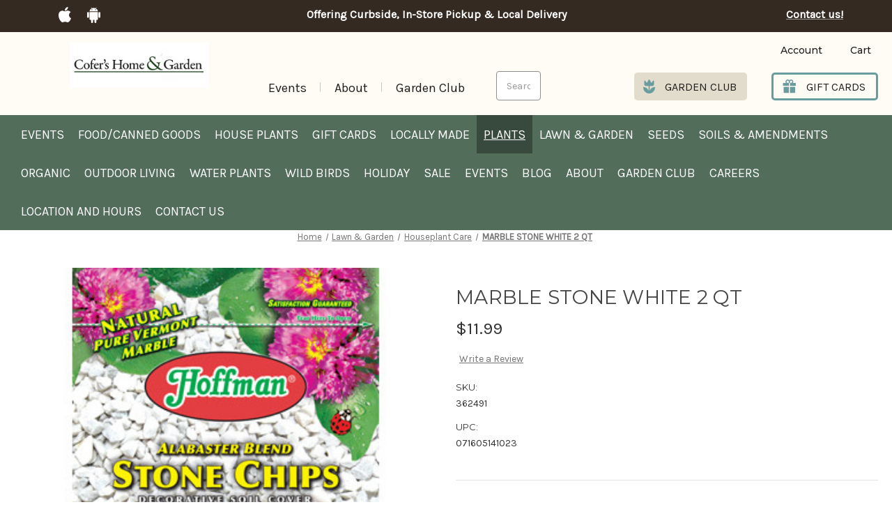

--- FILE ---
content_type: text/html; charset=UTF-8
request_url: https://cofers.com/white-marble-stone-2-qt/
body_size: 41854
content:




<!DOCTYPE html>
<html class="no-js" lang="en">
    <head>
        <title>MARBLE STONE WHITE  2 QT - Cofer&#x27;s Home &amp; Garden</title>
        <link rel="dns-prefetch preconnect" href="https://cdn11.bigcommerce.com/s-d13ckrom23" crossorigin><link rel="dns-prefetch preconnect" href="https://fonts.googleapis.com/" crossorigin><link rel="dns-prefetch preconnect" href="https://fonts.gstatic.com/" crossorigin>
        <meta property="product:price:amount" content="11.99" /><meta property="product:price:currency" content="USD" /><meta property="og:url" content="https://cofers.com/white-marble-stone-2-qt/" /><meta property="og:site_name" content="Cofer's Home & Garden" /><link rel='canonical' href='https://cofers.com/white-marble-stone-2-qt/' /><meta name='platform' content='bigcommerce.stencil' /><meta property="og:type" content="product" />
<meta property="og:title" content="MARBLE STONE WHITE  2 QT" />
<meta property="og:description" content="Georgia’s oldest and largest family owned plant nursery. Biggest selection of trees, shrubs, annuals, perennials, patio furniture and Weber Grills" />
<meta property="og:image" content="https://cdn11.bigcommerce.com/s-d13ckrom23/products/4772/images/4541/marblestone-362491__67861.1649104424.386.513.jpg?c=1" />
<meta property="og:availability" content="oos" />
<meta property="pinterest:richpins" content="enabled" />
        
         

        <link href="https://cdn11.bigcommerce.com/s-d13ckrom23/product_images/favicon.png" rel="shortcut icon">
        <meta name="viewport" content="width=device-width, initial-scale=1">

        <script>
            document.documentElement.className = document.documentElement.className.replace('no-js', 'js');
        </script>

        <script>
    function browserSupportsAllFeatures() {
        return window.Promise
            && window.fetch
            && window.URL
            && window.URLSearchParams
            && window.WeakMap
            // object-fit support
            && ('objectFit' in document.documentElement.style);
    }

    function loadScript(src) {
        var js = document.createElement('script');
        js.src = src;
        js.onerror = function () {
            console.error('Failed to load polyfill script ' + src);
        };
        document.head.appendChild(js);
    }

    if (!browserSupportsAllFeatures()) {
        loadScript('https://cdn11.bigcommerce.com/s-d13ckrom23/stencil/17a0d400-54b2-013e-e369-0edc8aa4b182/e/39232bb0-54f2-013e-42a6-16aaa0bd8483/dist/theme-bundle.polyfills.js');
    }
</script>

        <script>
            window.lazySizesConfig = window.lazySizesConfig || {};
            window.lazySizesConfig.loadMode = 1;
        </script>
        <script async src="https://cdn11.bigcommerce.com/s-d13ckrom23/stencil/17a0d400-54b2-013e-e369-0edc8aa4b182/e/39232bb0-54f2-013e-42a6-16aaa0bd8483/dist/theme-bundle.head_async.js"></script>

        <script src="https://ajax.googleapis.com/ajax/libs/webfont/1.6.26/webfont.js"></script>
        <script>
            WebFont.load({
                custom: {
                    families: ['Karla', 'Roboto', 'Source Sans Pro']
                },
                classes: false
            });
        </script>

        <link href="https://fonts.googleapis.com/css?family=Montserrat:700,500,400%7CKarla:400&display=swap" rel="stylesheet">
        <link data-stencil-stylesheet href="https://cdn11.bigcommerce.com/s-d13ckrom23/stencil/17a0d400-54b2-013e-e369-0edc8aa4b182/e/39232bb0-54f2-013e-42a6-16aaa0bd8483/css/theme-2794f070-54f3-013e-7011-12c8ee1cfa4d.css" rel="stylesheet">

        <!-- Start Tracking Code for analytics_siteverification -->

<meta name="google-site-verification" content="fYIb7gZjLLN2Azt0Or2BTg45769KPyE4i8w_o0kUjyI" />

<!-- End Tracking Code for analytics_siteverification -->


<script src="https://www.google.com/recaptcha/api.js" async defer></script>
<script type="text/javascript">
var BCData = {"product_attributes":{"sku":"362491","upc":"071605141023","mpn":null,"gtin":null,"weight":null,"base":true,"image":null,"price":{"without_tax":{"formatted":"$11.99","value":11.99,"currency":"USD"},"tax_label":"Georgia Sales Tax"},"out_of_stock_behavior":"hide_option","out_of_stock_message":"Out of stock","available_modifier_values":[],"in_stock_attributes":[],"stock":null,"instock":false,"stock_message":null,"purchasable":true,"purchasing_message":"The selected product combination is currently unavailable.","call_for_price_message":null}};
</script>

<script nonce="">
(function () {
    var xmlHttp = new XMLHttpRequest();

    xmlHttp.open('POST', 'https://bes.gcp.data.bigcommerce.com/nobot');
    xmlHttp.setRequestHeader('Content-Type', 'application/json');
    xmlHttp.send('{"store_id":"1001550644","timezone_offset":"-4.0","timestamp":"2026-01-14T17:23:23.17014400Z","visit_id":"5f7fa9f1-d745-416a-a217-ad6a5324cc11","channel_id":1}');
})();
</script>
 
    </head>
<body class="product ">



        <svg data-src="https://cdn11.bigcommerce.com/s-d13ckrom23/stencil/17a0d400-54b2-013e-e369-0edc8aa4b182/e/39232bb0-54f2-013e-42a6-16aaa0bd8483/img/icon-sprite.svg" class="icons-svg-sprite"></svg>

        <header class="header" role="banner">
    <div class="header-band">
        <div class="container">
            <div class="header-band-links">
                <div>
                    <div data-content-region="Header_app_links--global"><div data-layout-id="4ba0691c-91a6-4dac-b254-0ee8bf4c131e">       <div data-sub-layout-container="48192c63-d0b0-4a77-aecc-8815a4ab0570" data-layout-name="Layout">
    <style data-container-styling="48192c63-d0b0-4a77-aecc-8815a4ab0570">
        [data-sub-layout-container="48192c63-d0b0-4a77-aecc-8815a4ab0570"] {
            box-sizing: border-box;
            display: flex;
            flex-wrap: wrap;
            z-index: 0;
            position: relative;
            padding-top: 0px;
            padding-right: 0px;
            padding-bottom: 0px;
            padding-left: 0px;
            margin-top: 0px;
            margin-right: 0px;
            margin-bottom: 0px;
            margin-left: 0px;
            border-width: px;
            border-style: ;
            border-color: ;
        }

        [data-sub-layout-container="48192c63-d0b0-4a77-aecc-8815a4ab0570"]:after {
            display: block;
            position: absolute;
            top: 0;
            left: 0;
            bottom: 0;
            right: 0;
            background-size: cover;
            z-index: auto;
        }
    </style>

    <div data-sub-layout="d5fe1e35-3ac2-4a66-bba8-aa623df6e9d8">
        <style data-column-styling="d5fe1e35-3ac2-4a66-bba8-aa623df6e9d8">
            [data-sub-layout="d5fe1e35-3ac2-4a66-bba8-aa623df6e9d8"] {
                display: flex;
                flex-direction: column;
                box-sizing: border-box;
                flex-basis: 100%;
                max-width: 100%;
                z-index: 0;
                position: relative;
                padding-top: 0px;
                padding-right: 10.5px;
                padding-bottom: 0px;
                padding-left: 10.5px;
                margin-top: 0px;
                margin-right: 0px;
                margin-bottom: 0px;
                margin-left: 0px;
                border-width: px;
                border-style: ;
                border-color: ;
                justify-content: center;
            }
            [data-sub-layout="d5fe1e35-3ac2-4a66-bba8-aa623df6e9d8"]:after {
                display: block;
                position: absolute;
                top: 0;
                left: 0;
                bottom: 0;
                right: 0;
                background-size: cover;
                z-index: auto;
            }
            @media only screen and (max-width: 700px) {
                [data-sub-layout="d5fe1e35-3ac2-4a66-bba8-aa623df6e9d8"] {
                    flex-basis: 100%;
                    max-width: 100%;
                }
            }
        </style>
        <div data-widget-id="2ac300e4-c0cc-4b5c-a10c-5969f39459bb" data-placement-id="834e2c1f-4357-4c03-97f1-a131a624a697" data-placement-status="ACTIVE"><p></p>
                    <a class="app-link" target="_blank" href="https://apps.apple.com/us/app/cofers-home-garden/id1149046658">
                        <svg width="18" height="22" viewBox="0 0 18 22" fill="none" xmlns="http://www.w3.org/2000/svg">
                            <path d="M15.0489 11.6262C15.0386 9.82294 15.8343 8.46385 17.4412 7.46173C16.5425 6.13967 15.1828 5.41253 13.3906 5.27239C11.6936 5.1349 9.83691 6.28774 9.15708 6.28774C8.43863 6.28774 6.79571 5.31999 5.503 5.31999C2.83519 5.36229 0 7.50403 0 11.8616C0 13.1492 0.229184 14.4792 0.687554 15.8489C1.30043 17.6522 3.50987 22.0705 5.81459 21.9991C7.01974 21.9701 7.8721 21.1213 9.44034 21.1213C10.9622 21.1213 11.7502 21.9991 13.0944 21.9991C15.4197 21.9648 17.418 17.9483 18 16.1398C14.8815 14.63 15.0489 11.7188 15.0489 11.6262ZM12.3425 3.56164C13.6481 1.96988 13.5296 0.520893 13.491 0C12.3373 0.0687473 11.0034 0.806459 10.2438 1.71339C9.40687 2.68643 8.91502 3.88951 9.0206 5.24595C10.267 5.34378 11.4051 4.68539 12.3425 3.56164Z" fill="white"></path>
                        </svg>

                        <span>App for Apple</span>
                    </a>
                    <a class="app-link" href="https://play.google.com/store/apps/details?id=com.appjel.cofers" target="_blank">
                        <svg width="19" height="23" viewBox="0 0 19 23" fill="none" xmlns="http://www.w3.org/2000/svg">
                            <path d="M3.51393 17.3966C3.51393 17.9972 3.98658 18.4875 4.56811 18.4875H5.77325V21.578C5.77325 22.3609 6.37952 23 7.12438 23C7.87171 23 8.47551 22.3634 8.47551 21.578V18.4849H10.5789V21.5754C10.5789 22.3583 11.1852 22.9974 11.9301 22.9974C12.6774 22.9974 13.2812 22.3609 13.2812 21.5754V18.4849H14.4863C15.0678 18.4849 15.5405 17.9946 15.5405 17.394V7.24981H3.51393V17.3966ZM12.3507 1.9929L13.4618 0.324447C13.5262 0.226906 13.5113 0.095997 13.4247 0.0318257C13.3381 -0.0297787 13.2144 0.00102369 13.15 0.098564L11.9969 1.83375C11.2372 1.52317 10.3909 1.35119 9.50247 1.35119C8.61409 1.35119 7.76777 1.52317 7.00807 1.83375L5.85491 0.101131C5.79057 0.0035905 5.66684 -0.0297785 5.58023 0.0343927C5.49362 0.0959971 5.47877 0.22434 5.54311 0.327013L6.6542 1.99547C4.88734 2.84766 3.65004 4.46221 3.49166 6.34884H15.5182C15.3549 4.45964 14.1151 2.84509 12.3507 1.9929ZM6.96353 4.62392C6.83187 4.62392 6.70317 4.58342 6.5937 4.50755C6.48424 4.43168 6.39891 4.32384 6.34853 4.19767C6.29815 4.07151 6.28497 3.93267 6.31065 3.79873C6.33634 3.66479 6.39973 3.54176 6.49283 3.44519C6.58593 3.34863 6.70454 3.28287 6.83366 3.25622C6.96279 3.22958 7.09663 3.24325 7.21827 3.29552C7.3399 3.34778 7.44387 3.43628 7.51701 3.54983C7.59016 3.66338 7.6292 3.79687 7.6292 3.93344C7.62874 4.11642 7.55846 4.29177 7.43372 4.42116C7.30898 4.55055 7.13993 4.62345 6.96353 4.62392ZM12.1206 4.62392C11.9889 4.62392 11.8602 4.58342 11.7508 4.50755C11.6413 4.43168 11.556 4.32384 11.5056 4.19767C11.4552 4.07151 11.442 3.93267 11.4677 3.79873C11.4934 3.66479 11.5568 3.54176 11.6499 3.44519C11.743 3.34863 11.8616 3.28287 11.9907 3.25622C12.1199 3.22958 12.2537 3.24325 12.3753 3.29552C12.497 3.34778 12.6009 3.43628 12.6741 3.54983C12.7472 3.66338 12.7863 3.79687 12.7863 3.93344C12.7858 4.11642 12.7155 4.29177 12.5908 4.42116C12.4661 4.55055 12.297 4.62345 12.1206 4.62392ZM17.6489 7.20874C16.9015 7.20874 16.2977 7.84532 16.2977 8.63077V14.1854C16.2977 14.9683 16.904 15.6075 17.6489 15.6075C18.3962 15.6075 19 14.9709 19 14.1854V8.62821C19.0025 7.84275 18.3987 7.20874 17.6489 7.20874ZM1.35113 7.20874C0.603803 7.20874 0 7.84532 0 8.63077V14.1854C0 14.9683 0.606277 15.6075 1.35113 15.6075C2.09846 15.6075 2.70226 14.9709 2.70226 14.1854V8.62821C2.70226 7.84275 2.09599 7.20874 1.35113 7.20874Z" fill="white"></path>
                        </svg>

                        <span>App for android</span>
                    </a>
</div>
    </div>
</div>

</div></div>

                </div>
                <div>
                    <div data-content-region="Header_top_link--global"><div data-layout-id="a4f30c23-80c0-4bf6-aff7-89d80b340b5f">       <div data-sub-layout-container="00850d3f-5813-4b28-83b2-6b858d741d36" data-layout-name="Layout">
    <style data-container-styling="00850d3f-5813-4b28-83b2-6b858d741d36">
        [data-sub-layout-container="00850d3f-5813-4b28-83b2-6b858d741d36"] {
            box-sizing: border-box;
            display: flex;
            flex-wrap: wrap;
            z-index: 0;
            position: relative;
            padding-top: 0px;
            padding-right: 0px;
            padding-bottom: 0px;
            padding-left: 0px;
            margin-top: 0px;
            margin-right: 0px;
            margin-bottom: 0px;
            margin-left: 0px;
            border-width: px;
            border-style: ;
            border-color: ;
        }

        [data-sub-layout-container="00850d3f-5813-4b28-83b2-6b858d741d36"]:after {
            display: block;
            position: absolute;
            top: 0;
            left: 0;
            bottom: 0;
            right: 0;
            background-size: cover;
            z-index: auto;
        }
    </style>

    <div data-sub-layout="109b1caf-3aaf-428b-be74-3e85edc369df">
        <style data-column-styling="109b1caf-3aaf-428b-be74-3e85edc369df">
            [data-sub-layout="109b1caf-3aaf-428b-be74-3e85edc369df"] {
                display: flex;
                flex-direction: column;
                box-sizing: border-box;
                flex-basis: 100%;
                max-width: 100%;
                z-index: 0;
                position: relative;
                padding-top: 0px;
                padding-right: 10.5px;
                padding-bottom: 0px;
                padding-left: 10.5px;
                margin-top: 0px;
                margin-right: 0px;
                margin-bottom: 0px;
                margin-left: 0px;
                border-width: px;
                border-style: ;
                border-color: ;
                justify-content: center;
            }
            [data-sub-layout="109b1caf-3aaf-428b-be74-3e85edc369df"]:after {
                display: block;
                position: absolute;
                top: 0;
                left: 0;
                bottom: 0;
                right: 0;
                background-size: cover;
                z-index: auto;
            }
            @media only screen and (max-width: 700px) {
                [data-sub-layout="109b1caf-3aaf-428b-be74-3e85edc369df"] {
                    flex-basis: 100%;
                    max-width: 100%;
                }
            }
        </style>
        <div data-widget-id="fa4dddff-346c-49f2-a75b-d67359a95985" data-placement-id="c30aa5ab-b982-419e-b37b-5d594106be50" data-placement-status="ACTIVE"><p><a href="/curbside-in-store-pickup-local-delivery/" title="Offering Curbside, In-Store Pickup &amp; Local Delivery">Offering Curbside, In-Store Pickup &amp; Local Delivery</a></p>
</div>
    </div>
</div>

</div></div>
                </div>
                 <div>
                     <p><a class="header-contanct-link" href="/contact-us/">Contact us!</a></p>
                 </div>
           </div>
        </div>
    </div>
    <div class="header-opening container">

            <div class="flex-wrap">



            <h1 class="hidden">MARBLE STONE WHITE  2 QT - Cofer&#x27;s Home &amp; Garden</h1>
            <div class="header-logo fsfs">
            <a href="https://cofers.com/" class="header-logo__link">
            <div class="header-logo-image-container">
                <img class="header-logo-image" src="https://cdn11.bigcommerce.com/s-d13ckrom23/images/stencil/250x100/chglogonewfornewsletter_1754485187__37586.original.jpg" alt="Cofer&#x27;s Home &amp; Garden" title="Cofer&#x27;s Home &amp; Garden">
            </div>
</a>
            </div>
                <div class="navUser-item--mobileMenu">
                    <span>Shop</span>
                    <a href="#" class="mobileMenu-toggle" data-mobile-menu-toggle="menu">
                        <span class="mobileMenu-toggleIcon">
                            <svg width="34" height="22" viewBox="0 0 34 22" fill="none" xmlns="http://www.w3.org/2000/svg">
                        <path d="M0 0H34V3.66667H0V0ZM0 9.16667H34V12.8333H0V9.16667ZM0 18.3333H34V22H0V18.3333Z" fill="#525252"/>
                        </svg>
                        </span>
                    </a>
                </div>

            <div class="header-topNav">
    <div class="customNavs desktop">
<!--        <div data-content-region="after_logo_links"></div>-->
        <ul class="navUser-section navUser-section--alt">

            <li class="navPages-item item-events- ">

                <a class="navPages-action" href="https://cofers.com/events-new/">Events </a>
            </li>


            <li class="navPages-item item-blog ">

                <a class="navPages-action" href="https://cofers.com/blog/">Blog</a>
            </li>


            <li class="navPages-item item-about ">

                <a class="navPages-action" href="https://cofers.com/about/">About</a>
            </li>


            <li class="navPages-item item-garden-club ">

                <a class="navPages-action" href="https://cofers.com/garden-club/">Garden Club</a>
            </li>


        </ul>

    </div>
    <div id="quickSearch" aria-hidden="true" tabindex="-1" data-prevent-quick-search-close>
        <div class="container">
    <form class="form" onsubmit="return false" data-url="/search.php" data-quick-search-form>
        <fieldset class="form-fieldset">
            <div class="form-field">
                <label class="is-srOnly" for="">Search</label>
                <input class="form-input"
                       data-search-quick
                       name=""
                       id=""
                       data-error-message="Search field cannot be empty."
                       placeholder="Search the store"
                       autocomplete="off"
                >
            </div>
        </fieldset>
    </form>
    <section class="quickSearchResults" data-bind="html: results"></section>
    <p role="status"
       aria-live="polite"
       class="aria-description--hidden"
       data-search-aria-message-predefined-text="product results for"
    ></p>
</div>
    </div>
</div>


<div class="primary">
    <nav class="navUser">
        
        <ul class="navUser-section navUser-section--alt">
            
           <li class="navUser-item navUser-item--account">
        <a class="navUser-action account" href="/login.php" aria-label="Login">
            <svg class="svg-icon">
                <use xlink:href="#account"></use>
            </svg>
            <span class="desktop-visible">Account</span>
            <span class="mobile-visible">Account</span>
        </a>
</li>

            
            
            
            
            
            <li class="navUser-item navUser-item--cart">
                <a class="navUser-action"
                   data-cart-preview
                   data-dropdown="cart-preview-dropdown"
                   data-options="align:right"
                   href="/cart.php"
                   aria-label="Cart with 0 items"
                >
                    <span class="navUser-item-cartLabel">Cart</span>
                    <span class="countPill cart-quantity"></span>
                </a>
    
                <div class="dropdown-menu" id="cart-preview-dropdown" data-dropdown-content aria-hidden="true"></div>
            </li>

        </ul>
    </nav>
         <div class="primary-links">
            <a  class="gardenclub" href="/garden-club">
                <svg width="17" height="20" viewBox="0 0 17 20" fill="none" xmlns="http://www.w3.org/2000/svg">
                    <path d="M17 10.7896C17 15.8707 13.6155 20 8.5 20C3.38455 20 0 15.8707 0 10.7896C1.70739 10.8039 3.36812 11.3448 4.75246 12.3376C6.1368 13.3304 7.17634 14.7259 7.72727 16.3312V9.2545H3.86364C3.24882 9.2545 2.65918 9.0119 2.22443 8.58008C1.78969 8.14826 1.54545 7.56258 1.54545 6.95189V2.34667C1.54545 2.18558 1.59648 2.02857 1.69131 1.89789C1.78614 1.7672 1.91996 1.66947 2.07382 1.61853C2.22768 1.56758 2.39378 1.56602 2.54858 1.61405C2.70339 1.66208 2.83905 1.75728 2.93636 1.88615L5.30091 4.9563L7.85091 0.351081C7.92096 0.24336 8.01707 0.154789 8.13046 0.0934606C8.24384 0.0321319 8.37089 0 8.5 0C8.62911 0 8.75616 0.0321319 8.86954 0.0934606C8.98293 0.154789 9.07904 0.24336 9.14909 0.351081L11.6991 4.9563L14.0636 1.88615C14.1609 1.75728 14.2966 1.66208 14.4514 1.61405C14.6062 1.56602 14.7723 1.56758 14.9262 1.61853C15.08 1.66947 15.2139 1.7672 15.3087 1.89789C15.4035 2.02857 15.4545 2.18558 15.4545 2.34667V6.95189C15.4545 7.56258 15.2103 8.14826 14.7756 8.58008C14.3408 9.0119 13.7512 9.2545 13.1364 9.2545H9.27273V16.3312C9.82366 14.7259 10.8632 13.3304 12.2475 12.3376C13.6319 11.3448 15.2926 10.8039 17 10.7896Z" fill="#689C9F"/>
                </svg>
                    <span> Garden club</span>
               </a>
            <a class="giftcards" href="/gift-cards/">
                <svg width="20" height="21" viewBox="0 0 20 21" fill="none" xmlns="http://www.w3.org/2000/svg">
                    <path d="M1.17188 19.4336C1.17188 19.8657 1.521 20.2148 1.95312 20.2148H8.93555V11.0352H1.17188V19.4336ZM10.5957 20.2148H17.5781C18.0103 20.2148 18.3594 19.8657 18.3594 19.4336V11.0352H10.5957V20.2148ZM18.75 5.17578H15.1465C15.4785 4.65332 15.6738 4.0332 15.6738 3.36914C15.6738 1.51123 14.1626 0 12.3047 0C11.2939 0 10.3833 0.449219 9.76562 1.15723C9.14795 0.449219 8.2373 0 7.22656 0C5.36865 0 3.85742 1.51123 3.85742 3.36914C3.85742 4.0332 4.05029 4.65332 4.38477 5.17578H0.78125C0.349121 5.17578 0 5.5249 0 5.95703V9.375H8.93555V5.17578H10.5957V9.375H19.5312V5.95703C19.5312 5.5249 19.1821 5.17578 18.75 5.17578ZM8.93555 5.07812H7.22656C6.28418 5.07812 5.51758 4.31152 5.51758 3.36914C5.51758 2.42676 6.28418 1.66016 7.22656 1.66016C8.16895 1.66016 8.93555 2.42676 8.93555 3.36914V5.07812ZM12.3047 5.07812H10.5957V3.36914C10.5957 2.42676 11.3623 1.66016 12.3047 1.66016C13.2471 1.66016 14.0137 2.42676 14.0137 3.36914C14.0137 4.31152 13.2471 5.07812 12.3047 5.07812Z" fill="#689C9F"/>
                </svg>
                <span> Gift cards</span>
               </a>
        </div> 
</div>



            </div>
    </div>
            <div class="header-navigation">
<!--                <div class="navUser-item&#45;&#45;mobileMenu">-->
<!--                    <span>Shop</span>-->
<!--                    <a href="#" class="mobileMenu-toggle" data-mobile-menu-toggle="menu">-->
<!--                        <span class="mobileMenu-toggleIcon">-->
<!--                            <svg width="34" height="22" viewBox="0 0 34 22" fill="none" xmlns="http://www.w3.org/2000/svg">-->
<!--                        <path d="M0 0H34V3.66667H0V0ZM0 9.16667H34V12.8333H0V9.16667ZM0 18.3333H34V22H0V18.3333Z" fill="#525252"/>-->
<!--                        </svg>-->
<!--                        </span>-->
<!--                    </a>-->
<!--                </div>-->
                <div class="navPages-container container" id="menu" data-menu>
                    <nav class="navPages">
    <div class="navPages-quickSearch">
        <div class="container">
    <form class="form" onsubmit="return false" data-url="/search.php" data-quick-search-form>
        <fieldset class="form-fieldset">
            <div class="form-field">
                <label class="is-srOnly" for="nav-menu-quick-search">Search</label>
                <input class="form-input"
                       data-search-quick
                       name="nav-menu-quick-search"
                       id="nav-menu-quick-search"
                       data-error-message="Search field cannot be empty."
                       placeholder="Search the store"
                       autocomplete="off"
                >
            </div>
        </fieldset>
    </form>
    <section class="quickSearchResults" data-bind="html: results"></section>
    <p role="status"
       aria-live="polite"
       class="aria-description--hidden"
       data-search-aria-message-predefined-text="product results for"
    ></p>
</div>
    </div>
        <div class="customNavs mobile"> <!--DESKTOP VERSION LOCATES IN navigation.html-->
        <ul class="navUser-section navUser-section--alt">

            <li class="navPages-item navPages-item-page parent">



            <li class="navPages-item item-Events  ">

            <a class="navPages-action" href="https://cofers.com/events-new/"> <span class="name">Events </span></a>
            </li>



            <li class="navPages-item item-Blog ">

            <a class="navPages-action" href="https://cofers.com/blog/"> <span class="name">Blog</span></a>
            </li>



            <li class="navPages-item item-About ">

            <a class="navPages-action" href="https://cofers.com/about/"> <span class="name">About</span></a>
            </li>



            <li class="navPages-item item-Garden Club ">

            <a class="navPages-action" href="https://cofers.com/garden-club/"> <span class="name">Garden Club</span></a>
            </li>



            <li class="navPages-item item-Careers ">

            <a class="navPages-action" href="https://cofers.com/careers/"> <span class="name">Careers</span></a>
            </li>



            <li class="navPages-item item-Location and hours ">

            <a class="navPages-action" href="https://cofers.com/location-and-hours/"> <span class="name">Location and hours</span></a>
            </li>



            <li class="navPages-item item-Contact Us ">

            <a class="navPages-action" href="https://cofers.com/contact-us/"> <span class="name">Contact Us</span></a>
            </li>

        </ul>
    </div>
    <ul class="navPages-list">
            <li class="navPages-item">
                <a class="navPages-action"
   href="https://cofers.com/events/"
   aria-label="Events"
>
    Events
</a>
            </li>
            <li class="navPages-item">
                <a class="navPages-action"
   href="https://cofers.com/foodcanned-goods/"
   aria-label="Food/Canned Goods"
>
    Food/Canned Goods
</a>
            </li>
            <li class="navPages-item">
                <a class="navPages-action"
   href="https://cofers.com/house-plants/"
   aria-label="House Plants"
>
    House Plants
</a>
            </li>
            <li class="navPages-item">
                <a class="navPages-action"
   href="https://cofers.com/gift-cards/"
   aria-label="Gift Cards"
>
    Gift Cards
</a>
            </li>
            <li class="navPages-item">
                <a class="navPages-action"
   href="https://cofers.com/locally-made/"
   aria-label="Locally Made"
>
    Locally Made
</a>
            </li>
            <li class="navPages-item">
                <a class="navPages-action has-subMenu activePage"
   href="https://cofers.com/plants/"
   data-collapsible="navPages-25"
>
    Plants
    <i class="icon navPages-action-moreIcon" aria-hidden="true">
        <svg><use xlink:href="#icon-chevron-down" /></svg>
    </i>
</a>
<div class="navPage-subMenu" id="navPages-25" aria-hidden="true" tabindex="-1">
    <ul class="navPage-subMenu-list 15">


            <li class=" 0 navPage-subMenu-item item-annuals" data-id="26">
                    <a class="navPage-subMenu-action navPages-action" href="https://cofers.com/plants/annuals/" tabindex="-1"> <span>Annuals</span> </a>
            </li>

            <li class=" 1 navPage-subMenu-item item-bulbs" data-id="34">
                    <a class="navPage-subMenu-action navPages-action" href="https://cofers.com/plants/bulbs/" tabindex="-1"> <span>Bulbs</span> </a>
            </li>

            <li class=" 2 navPage-subMenu-item item-citrusTropicalFruits" data-id="111">
                    <a class="navPage-subMenu-action navPages-action" href="https://cofers.com/plants/citrustropical-fruits/" tabindex="-1"> <span>Citrus/Tropical fruits</span> </a>
            </li>

            <li class=" 3 navPage-subMenu-item item-fruitsNutsBerries" data-id="31">
                    <a class="navPage-subMenu-action navPages-action" href="https://cofers.com/plants/fruits-nuts-berries/" tabindex="-1"> <span>Fruits, Nuts &amp; Berries</span> </a>
            </li>

            <li class=" 4 navPage-subMenu-item item-groundcover" data-id="35">
                    <a class="navPage-subMenu-action navPages-action" href="https://cofers.com/plants/groundcover/" tabindex="-1"> <span>Groundcover</span> </a>
            </li>

            <li class=" 5 navPage-subMenu-item item-houseplants" data-id="32">
                    <a class="navPage-subMenu-action navPages-action activePage" href="https://cofers.com/plants/houseplants/" tabindex="-1"> <span>Houseplants</span> </a>
            </li>
    </ul>
    <ul class="navPage-subMenu-list">

            <li class=" 6 navPage-subMenu-item item-nativePlants" data-id="98">
                    <a class="navPage-subMenu-action navPages-action" href="https://cofers.com/plants/native-plants/" tabindex="-1"> <span>Native Plants</span> </a>
            </li>

            <li class=" 7 navPage-subMenu-item item-ornamentalGrasses" data-id="107">
                    <a class="navPage-subMenu-action navPages-action" href="https://cofers.com/plants/ornamental-grasses/" tabindex="-1"> <span>Ornamental Grasses</span> </a>
            </li>

            <li class=" 8 navPage-subMenu-item item-perennials" data-id="27">
                    <!--<div class="collapse-submenu"></div>-->
                    <a class="navPage-subMenu-action navPages-action has-subMenu"
                        href="https://cofers.com/plants/perennials/" tabindex="-1">
                        Perennials
                        <!--<i class="icon navPages-action-moreIcon" aria-hidden="true"><svg><use xlink:href="#icon-chevron-down" /></svg></i>-->
                    </a>
                    <ul id="navPages-27">
                        <li class="navPage-subItem" data-id="89">
                            <a class="navPage-subMenu-action navPages-action" href="https://cofers.com/plants/perennials/ferns/">
                               <span>Ferns</span> </a>
                        </li>

                    </ul>
            </li>

            <li class=" 9 navPage-subMenu-item item-roses" data-id="106">
                    <a class="navPage-subMenu-action navPages-action" href="https://cofers.com/plants/roses/" tabindex="-1"> <span>Roses</span> </a>
            </li>

            <li class=" 10 navPage-subMenu-item item-shrubs" data-id="30">
                    <!--<div class="collapse-submenu"></div>-->
                    <a class="navPage-subMenu-action navPages-action has-subMenu"
                        href="https://cofers.com/plants/shrubs/" tabindex="-1">
                        Shrubs
                        <!--<i class="icon navPages-action-moreIcon" aria-hidden="true"><svg><use xlink:href="#icon-chevron-down" /></svg></i>-->
                    </a>
                    <ul id="navPages-30">
                        <li class="navPage-subItem" data-id="88">
                            <a class="navPage-subMenu-action navPages-action" href="https://cofers.com/plants/shrubs/azaleas/">
                               <span>Azaleas</span> </a>
                        </li>

                        <li class="navPage-subItem" data-id="87">
                            <a class="navPage-subMenu-action navPages-action" href="https://cofers.com/plants/shrubs/camellias/">
                               <span>Camellias</span> </a>
                        </li>

                        <li class="navPage-subItem" data-id="97">
                            <a class="navPage-subMenu-action navPages-action" href="https://cofers.com/plants/shrubs/deciduous-flowering-shrubs/">
                               <span>Deciduous Flowering Shrubs</span> </a>
                        </li>

                        <li class="navPage-subItem" data-id="95">
                            <a class="navPage-subMenu-action navPages-action" href="https://cofers.com/plants/shrubs/evergreen-flowering-shrubs/">
                               <span>Evergreen Flowering Shrubs</span> </a>
                        </li>

                        <li class="navPage-subItem" data-id="113">
                            <a class="navPage-subMenu-action navPages-action" href="https://cofers.com/plants/shrubs/evergreen-non-flowering/">
                               <span>Evergreen- non flowering</span> </a>
                        </li>

                        <li class="navPage-subItem" data-id="86">
                            <a class="navPage-subMenu-action navPages-action" href="https://cofers.com/plants/shrubs/gardenias/">
                               <span>Gardenias</span> </a>
                        </li>

                        <li class="navPage-subItem" data-id="94">
                            <a class="navPage-subMenu-action navPages-action" href="https://cofers.com/plants/shrubs/hydrangeas/">
                               <span>Hydrangeas</span> </a>
                        </li>

                        <li class="navPage-subItem" data-id="85">
                            <a class="navPage-subMenu-action navPages-action" href="https://cofers.com/plants/shrubs/roses/">
                               <span>Roses</span> </a>
                        </li>

                    </ul>
            </li>

            <li class=" 11 navPage-subMenu-item item-trees" data-id="29">
                    <!--<div class="collapse-submenu"></div>-->
                    <a class="navPage-subMenu-action navPages-action has-subMenu"
                        href="https://cofers.com/plants/trees/" tabindex="-1">
                        Trees
                        <!--<i class="icon navPages-action-moreIcon" aria-hidden="true"><svg><use xlink:href="#icon-chevron-down" /></svg></i>-->
                    </a>
                    <ul id="navPages-29">
                        <li class="navPage-subItem" data-id="80">
                            <a class="navPage-subMenu-action navPages-action" href="https://cofers.com/plants/trees/conifer/">
                               <span>Conifer</span> </a>
                        </li>

                        <li class="navPage-subItem" data-id="82">
                            <a class="navPage-subMenu-action navPages-action" href="https://cofers.com/plants/trees/flowering/">
                               <span>Flowering</span> </a>
                        </li>

                        <li class="navPage-subItem" data-id="99">
                            <a class="navPage-subMenu-action navPages-action" href="https://cofers.com/plants/trees/fruit-trees/">
                               <span>Fruit Trees</span> </a>
                        </li>

                        <li class="navPage-subItem" data-id="92">
                            <a class="navPage-subMenu-action navPages-action" href="https://cofers.com/plants/trees/japanese-maples/">
                               <span>Japanese Maples</span> </a>
                        </li>

                        <li class="navPage-subItem" data-id="81">
                            <a class="navPage-subMenu-action navPages-action" href="https://cofers.com/plants/trees/shade/">
                               <span>Shade</span> </a>
                        </li>

                    </ul>
            </li>

            <li class=" 12 navPage-subMenu-item item-tropicals" data-id="33">
                    <a class="navPage-subMenu-action navPages-action" href="https://cofers.com/plants/tropicals/" tabindex="-1"> <span>Tropicals</span> </a>
            </li>
    </ul>
    <ul class="navPage-subMenu-list">

            <li class=" 13 navPage-subMenu-item item-vines" data-id="36">
                    <a class="navPage-subMenu-action navPages-action" href="https://cofers.com/plants/vines/" tabindex="-1"> <span>Vines</span> </a>
            </li>

            <li class=" 14 navPage-subMenu-item item-vegetablesHerbs" data-id="28">
                    <!--<div class="collapse-submenu"></div>-->
                    <a class="navPage-subMenu-action navPages-action has-subMenu"
                        href="https://cofers.com/plants/vegetables-herbs/" tabindex="-1">
                        Vegetables &amp; Herbs
                        <!--<i class="icon navPages-action-moreIcon" aria-hidden="true"><svg><use xlink:href="#icon-chevron-down" /></svg></i>-->
                    </a>
                    <ul id="navPages-28">
                        <li class="navPage-subItem" data-id="84">
                            <a class="navPage-subMenu-action navPages-action" href="https://cofers.com/plants/vegetables-herbs/herb/">
                               <span>Herb</span> </a>
                        </li>

                    </ul>
            </li>



    </ul>

</div>
            </li>
            <li class="navPages-item">
                <a class="navPages-action has-subMenu"
   href="https://cofers.com/lawn-garden/"
   data-collapsible="navPages-37"
>
    Lawn &amp; Garden
    <i class="icon navPages-action-moreIcon" aria-hidden="true">
        <svg><use xlink:href="#icon-chevron-down" /></svg>
    </i>
</a>
<div class="navPage-subMenu" id="navPages-37" aria-hidden="true" tabindex="-1">
    <ul class="navPage-subMenu-list 13">


            <li class=" 0 navPage-subMenu-item item-nettingAndFencing" data-id="103">
                    <a class="navPage-subMenu-action navPages-action" href="https://cofers.com/lawn-garden/netting-and-fencing/" tabindex="-1"> <span>Netting and Fencing</span> </a>
            </li>

            <li class=" 1 navPage-subMenu-item item-planters" data-id="100">
                    <a class="navPage-subMenu-action navPages-action" href="https://cofers.com/lawn-garden/planters/" tabindex="-1"> <span>Planters</span> </a>
            </li>

            <li class=" 2 navPage-subMenu-item item-repellents" data-id="38">
                    <a class="navPage-subMenu-action navPages-action" href="https://cofers.com/lawn-garden/repellents/" tabindex="-1"> <span>Repellents</span> </a>
            </li>

            <li class=" 3 navPage-subMenu-item item-insectControl" data-id="39">
                    <a class="navPage-subMenu-action navPages-action" href="https://cofers.com/lawn-garden/insect-control/" tabindex="-1"> <span>Insect Control</span> </a>
            </li>

            <li class=" 4 navPage-subMenu-item item-weedControl" data-id="40">
                    <a class="navPage-subMenu-action navPages-action" href="https://cofers.com/lawn-garden/weed-control/" tabindex="-1"> <span>Weed Control</span> </a>
            </li>

            <li class=" 5 navPage-subMenu-item item-fungusControl" data-id="41">
                    <a class="navPage-subMenu-action navPages-action" href="https://cofers.com/lawn-garden/fungus-control/" tabindex="-1"> <span>Fungus Control</span> </a>
            </li>
    </ul>
    <ul class="navPage-subMenu-list">

            <li class=" 6 navPage-subMenu-item item-fertilizer" data-id="42">
                    <a class="navPage-subMenu-action navPages-action" href="https://cofers.com/lawn-garden/fertilizer/" tabindex="-1"> <span>Fertilizer</span> </a>
            </li>

            <li class=" 7 navPage-subMenu-item item-stakesTrellises" data-id="43">
                    <a class="navPage-subMenu-action navPages-action" href="https://cofers.com/lawn-garden/stakes-trellises/" tabindex="-1"> <span>Stakes &amp; Trellises</span> </a>
            </li>

            <li class=" 8 navPage-subMenu-item item-waterHosesWateringSupplies" data-id="44">
                    <a class="navPage-subMenu-action navPages-action" href="https://cofers.com/lawn-garden/water-hoses/" tabindex="-1"> <span>Water Hoses/Watering Supplies</span> </a>
            </li>

            <li class=" 9 navPage-subMenu-item item-lawnDCor" data-id="45">
                    <a class="navPage-subMenu-action navPages-action" href="https://cofers.com/lawn-garden/lawn-decor/" tabindex="-1"> <span>Lawn Décor</span> </a>
            </li>

            <li class=" 10 navPage-subMenu-item item-gloves" data-id="46">
                    <a class="navPage-subMenu-action navPages-action" href="https://cofers.com/lawn-garden/gloves/" tabindex="-1"> <span>Gloves</span> </a>
            </li>

            <li class=" 11 navPage-subMenu-item item-tools" data-id="47">
                    <a class="navPage-subMenu-action navPages-action" href="https://cofers.com/lawn-garden/tools/" tabindex="-1"> <span>Tools</span> </a>
            </li>

            <li class=" 12 navPage-subMenu-item item-houseplantCare" data-id="48">
                    <a class="navPage-subMenu-action navPages-action" href="https://cofers.com/lawn-garden/houseplant-care/" tabindex="-1"> <span>Houseplant Care</span> </a>
            </li>
    </ul>
    <ul class="navPage-subMenu-list">



    </ul>

</div>
            </li>
            <li class="navPages-item">
                <a class="navPages-action has-subMenu"
   href="https://cofers.com/seeds/"
   data-collapsible="navPages-49"
>
    Seeds
    <i class="icon navPages-action-moreIcon" aria-hidden="true">
        <svg><use xlink:href="#icon-chevron-down" /></svg>
    </i>
</a>
<div class="navPage-subMenu" id="navPages-49" aria-hidden="true" tabindex="-1">
    <ul class="navPage-subMenu-list 4">


            <li class=" 0 navPage-subMenu-item item-vegetable" data-id="50">
                    <a class="navPage-subMenu-action navPages-action" href="https://cofers.com/seeds/vegetable/" tabindex="-1"> <span>Vegetable</span> </a>
            </li>

            <li class=" 1 navPage-subMenu-item item-flower" data-id="52">
                    <a class="navPage-subMenu-action navPages-action" href="https://cofers.com/seeds/flower/" tabindex="-1"> <span>Flower</span> </a>
            </li>

            <li class=" 2 navPage-subMenu-item item-herb" data-id="51">
                    <a class="navPage-subMenu-action navPages-action" href="https://cofers.com/seeds/herb/" tabindex="-1"> <span>Herb</span> </a>
            </li>

            <li class=" 3 navPage-subMenu-item item-lawnGrass" data-id="53">
                    <a class="navPage-subMenu-action navPages-action" href="https://cofers.com/seeds/lawn-grass/" tabindex="-1"> <span>Lawn &amp; Grass</span> </a>
            </li>



    </ul>

</div>
            </li>
            <li class="navPages-item">
                <a class="navPages-action"
   href="https://cofers.com/soils-amendments/"
   aria-label="Soils &amp; Amendments"
>
    Soils &amp; Amendments
</a>
            </li>
            <li class="navPages-item">
                <a class="navPages-action has-subMenu"
   href="https://cofers.com/organic/"
   data-collapsible="navPages-55"
>
    Organic
    <i class="icon navPages-action-moreIcon" aria-hidden="true">
        <svg><use xlink:href="#icon-chevron-down" /></svg>
    </i>
</a>
<div class="navPage-subMenu" id="navPages-55" aria-hidden="true" tabindex="-1">
    <ul class="navPage-subMenu-list 4">


            <li class=" 0 navPage-subMenu-item item-fertilizer" data-id="56">
                    <a class="navPage-subMenu-action navPages-action" href="https://cofers.com/organic/fertilizer/" tabindex="-1"> <span>Fertilizer</span> </a>
            </li>

            <li class=" 1 navPage-subMenu-item item-insectRepellent" data-id="59">
                    <a class="navPage-subMenu-action navPages-action" href="https://cofers.com/organic/insect-repellent/" tabindex="-1"> <span>Insect Repellent</span> </a>
            </li>

            <li class=" 2 navPage-subMenu-item item-soils" data-id="57">
                    <a class="navPage-subMenu-action navPages-action" href="https://cofers.com/organic/soils/" tabindex="-1"> <span>Soils</span> </a>
            </li>

            <li class=" 3 navPage-subMenu-item item-weedControl" data-id="58">
                    <a class="navPage-subMenu-action navPages-action" href="https://cofers.com/organic/weed-control/" tabindex="-1"> <span>Weed Control</span> </a>
            </li>



    </ul>

</div>
            </li>
            <li class="navPages-item">
                <a class="navPages-action has-subMenu"
   href="https://cofers.com/outdoor-living/"
   data-collapsible="navPages-60"
>
    Outdoor Living
    <i class="icon navPages-action-moreIcon" aria-hidden="true">
        <svg><use xlink:href="#icon-chevron-down" /></svg>
    </i>
</a>
<div class="navPage-subMenu" id="navPages-60" aria-hidden="true" tabindex="-1">
    <ul class="navPage-subMenu-list 6">


            <li class=" 0 navPage-subMenu-item item-gardeningBooks" data-id="104">
                    <a class="navPage-subMenu-action navPages-action" href="https://cofers.com/outdoor-living/gardening-books/" tabindex="-1"> <span>Gardening Books</span> </a>
            </li>

            <li class=" 1 navPage-subMenu-item item-outdoorGrills" data-id="61">
                    <a class="navPage-subMenu-action navPages-action" href="https://cofers.com/outdoor-living/outdoor-grills/" tabindex="-1"> <span>Outdoor Grills</span> </a>
            </li>

            <li class=" 2 navPage-subMenu-item item-patioFurniture" data-id="62">
                    <a class="navPage-subMenu-action navPages-action" href="https://cofers.com/outdoor-living/patio-furniture/" tabindex="-1"> <span>Patio Furniture</span> </a>
            </li>

            <li class=" 3 navPage-subMenu-item item-firePits" data-id="63">
                    <a class="navPage-subMenu-action navPages-action" href="https://cofers.com/outdoor-living/fire-pits/" tabindex="-1"> <span>Fire Pits</span> </a>
            </li>

            <li class=" 4 navPage-subMenu-item item-umbrellas" data-id="64">
                    <a class="navPage-subMenu-action navPages-action" href="https://cofers.com/outdoor-living/umbrellas/" tabindex="-1"> <span>Umbrellas</span> </a>
            </li>

            <li class=" 5 navPage-subMenu-item item-dCor" data-id="65">
                    <a class="navPage-subMenu-action navPages-action" href="https://cofers.com/outdoor-living/decor/" tabindex="-1"> <span>Décor </span> </a>
            </li>
    </ul>
    <ul class="navPage-subMenu-list">



    </ul>

</div>
            </li>
            <li class="navPages-item">
                <a class="navPages-action"
   href="https://cofers.com/water-plants/"
   aria-label="Water Plants"
>
    Water Plants
</a>
            </li>
            <li class="navPages-item">
                <a class="navPages-action has-subMenu"
   href="https://cofers.com/wild-birds/"
   data-collapsible="navPages-66"
>
    Wild Birds
    <i class="icon navPages-action-moreIcon" aria-hidden="true">
        <svg><use xlink:href="#icon-chevron-down" /></svg>
    </i>
</a>
<div class="navPage-subMenu" id="navPages-66" aria-hidden="true" tabindex="-1">
    <ul class="navPage-subMenu-list 4">


            <li class=" 0 navPage-subMenu-item item-birdFeeders" data-id="67">
                    <a class="navPage-subMenu-action navPages-action" href="https://cofers.com/wild-birds/bird-feeders/" tabindex="-1"> <span>Bird Feeders</span> </a>
            </li>

            <li class=" 1 navPage-subMenu-item item-birdSeed" data-id="68">
                    <a class="navPage-subMenu-action navPages-action" href="https://cofers.com/wild-birds/bird-seed/" tabindex="-1"> <span>Bird Seed</span> </a>
            </li>

            <li class=" 2 navPage-subMenu-item item-birdHouses" data-id="69">
                    <a class="navPage-subMenu-action navPages-action" href="https://cofers.com/wild-birds/bird-houses/" tabindex="-1"> <span>Bird Houses</span> </a>
            </li>

            <li class=" 3 navPage-subMenu-item item-hummingbirds" data-id="70">
                    <a class="navPage-subMenu-action navPages-action" href="https://cofers.com/wild-birds/humming-birds/" tabindex="-1"> <span>Hummingbirds</span> </a>
            </li>



    </ul>

</div>
            </li>
            <li class="navPages-item">
                <a class="navPages-action has-subMenu"
   href="https://cofers.com/holiday/"
   data-collapsible="navPages-71"
>
    Holiday
    <i class="icon navPages-action-moreIcon" aria-hidden="true">
        <svg><use xlink:href="#icon-chevron-down" /></svg>
    </i>
</a>
<div class="navPage-subMenu" id="navPages-71" aria-hidden="true" tabindex="-1">
    <ul class="navPage-subMenu-list 7">


            <li class=" 0 navPage-subMenu-item item-christmasTrees" data-id="72">
                    <a class="navPage-subMenu-action navPages-action" href="https://cofers.com/holiday/christmas-trees/" tabindex="-1"> <span>Christmas Trees</span> </a>
            </li>

            <li class=" 1 navPage-subMenu-item item-poinsettias" data-id="73">
                    <a class="navPage-subMenu-action navPages-action" href="https://cofers.com/holiday/poinsettias/" tabindex="-1"> <span>Poinsettias</span> </a>
            </li>

            <li class=" 2 navPage-subMenu-item item-wreathsGarland" data-id="74">
                    <a class="navPage-subMenu-action navPages-action" href="https://cofers.com/holiday/wreaths-garland/" tabindex="-1"> <span>Wreaths &amp; Garland</span> </a>
            </li>

            <li class=" 3 navPage-subMenu-item item-amaryllisPaperwhite" data-id="75">
                    <a class="navPage-subMenu-action navPages-action" href="https://cofers.com/holiday/amaryllis-paperwhite/" tabindex="-1"> <span>Amaryllis &amp; Paperwhite</span> </a>
            </li>

            <li class=" 4 navPage-subMenu-item item-christmasCactus" data-id="76">
                    <a class="navPage-subMenu-action navPages-action" href="https://cofers.com/holiday/christmas-cactus/" tabindex="-1"> <span>Christmas Cactus</span> </a>
            </li>

            <li class=" 5 navPage-subMenu-item item-santaSTreeDelivery" data-id="78">
                    <a class="navPage-subMenu-action navPages-action" href="https://cofers.com/holiday/santas-tree-delivery/" tabindex="-1"> <span>Santa’s Tree Delivery</span> </a>
            </li>
    </ul>
    <ul class="navPage-subMenu-list">

            <li class=" 6 navPage-subMenu-item item-santaSTreeDeliveryPackage" data-id="77">
                    <a class="navPage-subMenu-action navPages-action" href="https://cofers.com/holiday/santas-tree-delivery-package/" tabindex="-1"> <span>Santa’s Tree Delivery Package</span> </a>
            </li>



    </ul>

</div>
            </li>
            <li class="navPages-item">
                <a class="navPages-action"
   href="https://cofers.com/sale/"
   aria-label="Sale"
>
    Sale
</a>
            </li>
                 <li class="navPages-item navPages-item-page">
                     <a class="navPages-action"
                        href="https://cofers.com/events-new/"
                        aria-label="Events "
                     >
                         Events 
                     </a>
                 </li>
                 <li class="navPages-item navPages-item-page">
                     <a class="navPages-action"
                        href="https://cofers.com/blog/"
                        aria-label="Blog"
                     >
                         Blog
                     </a>
                 </li>
                 <li class="navPages-item navPages-item-page">
                     <a class="navPages-action"
                        href="https://cofers.com/about/"
                        aria-label="About"
                     >
                         About
                     </a>
                 </li>
                 <li class="navPages-item navPages-item-page">
                     <a class="navPages-action"
                        href="https://cofers.com/garden-club/"
                        aria-label="Garden Club"
                     >
                         Garden Club
                     </a>
                 </li>
                 <li class="navPages-item navPages-item-page">
                     <a class="navPages-action"
                        href="https://cofers.com/careers/"
                        aria-label="Careers"
                     >
                         Careers
                     </a>
                 </li>
                 <li class="navPages-item navPages-item-page">
                     <a class="navPages-action"
                        href="https://cofers.com/location-and-hours/"
                        aria-label="Location and hours"
                     >
                         Location and hours
                     </a>
                 </li>
                 <li class="navPages-item navPages-item-page">
                     <a class="navPages-action"
                        href="https://cofers.com/contact-us/"
                        aria-label="Contact Us"
                     >
                         Contact Us
                     </a>
                 </li>
    </ul>
    <ul class="navPages-list navPages-list--user">
            <li class="navPages-item">
                <a class="navPages-action"
                   href="/giftcertificates.php"
                   aria-label="Gift Certificates"
                >
                    Gift Certificates
                </a>
            </li>
            <li class="navPages-item">
                <a class="navPages-action"
                   href="/login.php"
                   aria-label="Sign in"
                >
                    Sign in
                </a>
                    or
                    <a class="navPages-action"
                       href="/login.php?action&#x3D;create_account"
                       aria-label="Register"
                    >
                        Register
                    </a>
            </li>
    </ul>
</nav>
                </div>
            </div>

            <div data-content-region="header_bottom"></div>
</header>
        <div class="body" id='main-content' data-currency-code="USD">
     
    <div class="container">
        
    <nav aria-label="Breadcrumb">
    <ol class="breadcrumbs" itemscope itemtype="http://schema.org/BreadcrumbList">
                <li class="breadcrumb " itemprop="itemListElement" itemscope itemtype="http://schema.org/ListItem">
                    <a class="breadcrumb-label"
                       itemprop="item"
                       href="https://cofers.com/"
                       
                    >
                        <span itemprop="name">Home</span>
                    </a>
                    <meta itemprop="position" content="1" />
                </li>
                <li class="breadcrumb " itemprop="itemListElement" itemscope itemtype="http://schema.org/ListItem">
                    <a class="breadcrumb-label"
                       itemprop="item"
                       href="https://cofers.com/lawn-garden/"
                       
                    >
                        <span itemprop="name">Lawn &amp; Garden</span>
                    </a>
                    <meta itemprop="position" content="2" />
                </li>
                <li class="breadcrumb " itemprop="itemListElement" itemscope itemtype="http://schema.org/ListItem">
                    <a class="breadcrumb-label"
                       itemprop="item"
                       href="https://cofers.com/lawn-garden/houseplant-care/"
                       
                    >
                        <span itemprop="name">Houseplant Care</span>
                    </a>
                    <meta itemprop="position" content="3" />
                </li>
                <li class="breadcrumb is-active" itemprop="itemListElement" itemscope itemtype="http://schema.org/ListItem">
                    <a class="breadcrumb-label"
                       itemprop="item"
                       href="https://cofers.com/white-marble-stone-2-qt/"
                       aria-current="page"
                    >
                        <span itemprop="name">MARBLE STONE WHITE  2 QT</span>
                    </a>
                    <meta itemprop="position" content="4" />
                </li>
    </ol>
</nav>


    <div itemscope itemtype="http://schema.org/Product">
        <div class="productView" >

    <section class="productView-images" data-image-gallery>
        <figure class="productView-image"
                data-image-gallery-main
                data-zoom-image="https://cdn11.bigcommerce.com/s-d13ckrom23/images/stencil/1280x1280/products/4772/4541/marblestone-362491__67861.1649104424.jpg?c=1"
                >
            <div class="productView-img-container">
                    <a href="https://cdn11.bigcommerce.com/s-d13ckrom23/images/stencil/1280x1280/products/4772/4541/marblestone-362491__67861.1649104424.jpg?c=1"
                        target="_blank" itemprop="image">
                <img src="https://cdn11.bigcommerce.com/s-d13ckrom23/images/stencil/500x659/products/4772/4541/marblestone-362491__67861.1649104424.jpg?c=1" alt="MARBLE STONE WHITE  2 QT" title="MARBLE STONE WHITE  2 QT" data-sizes="auto"
    srcset="https://cdn11.bigcommerce.com/s-d13ckrom23/images/stencil/80w/products/4772/4541/marblestone-362491__67861.1649104424.jpg?c=1"
data-srcset="https://cdn11.bigcommerce.com/s-d13ckrom23/images/stencil/80w/products/4772/4541/marblestone-362491__67861.1649104424.jpg?c=1 80w, https://cdn11.bigcommerce.com/s-d13ckrom23/images/stencil/160w/products/4772/4541/marblestone-362491__67861.1649104424.jpg?c=1 160w, https://cdn11.bigcommerce.com/s-d13ckrom23/images/stencil/320w/products/4772/4541/marblestone-362491__67861.1649104424.jpg?c=1 320w, https://cdn11.bigcommerce.com/s-d13ckrom23/images/stencil/640w/products/4772/4541/marblestone-362491__67861.1649104424.jpg?c=1 640w, https://cdn11.bigcommerce.com/s-d13ckrom23/images/stencil/960w/products/4772/4541/marblestone-362491__67861.1649104424.jpg?c=1 960w, https://cdn11.bigcommerce.com/s-d13ckrom23/images/stencil/1280w/products/4772/4541/marblestone-362491__67861.1649104424.jpg?c=1 1280w, https://cdn11.bigcommerce.com/s-d13ckrom23/images/stencil/1920w/products/4772/4541/marblestone-362491__67861.1649104424.jpg?c=1 1920w, https://cdn11.bigcommerce.com/s-d13ckrom23/images/stencil/2560w/products/4772/4541/marblestone-362491__67861.1649104424.jpg?c=1 2560w"

class="lazyload productView-image--default"

data-main-image />
                    </a>
            </div>
        </figure>
        <ul class="productView-thumbnails">
                <li class="productView-thumbnail">
                    <a
                        class="productView-thumbnail-link"
                        href="https://cdn11.bigcommerce.com/s-d13ckrom23/images/stencil/1280x1280/products/4772/4541/marblestone-362491__67861.1649104424.jpg?c=1"
                        data-image-gallery-item
                        data-image-gallery-new-image-url="https://cdn11.bigcommerce.com/s-d13ckrom23/images/stencil/500x659/products/4772/4541/marblestone-362491__67861.1649104424.jpg?c=1"
                        data-image-gallery-new-image-srcset="https://cdn11.bigcommerce.com/s-d13ckrom23/images/stencil/80w/products/4772/4541/marblestone-362491__67861.1649104424.jpg?c=1 80w, https://cdn11.bigcommerce.com/s-d13ckrom23/images/stencil/160w/products/4772/4541/marblestone-362491__67861.1649104424.jpg?c=1 160w, https://cdn11.bigcommerce.com/s-d13ckrom23/images/stencil/320w/products/4772/4541/marblestone-362491__67861.1649104424.jpg?c=1 320w, https://cdn11.bigcommerce.com/s-d13ckrom23/images/stencil/640w/products/4772/4541/marblestone-362491__67861.1649104424.jpg?c=1 640w, https://cdn11.bigcommerce.com/s-d13ckrom23/images/stencil/960w/products/4772/4541/marblestone-362491__67861.1649104424.jpg?c=1 960w, https://cdn11.bigcommerce.com/s-d13ckrom23/images/stencil/1280w/products/4772/4541/marblestone-362491__67861.1649104424.jpg?c=1 1280w, https://cdn11.bigcommerce.com/s-d13ckrom23/images/stencil/1920w/products/4772/4541/marblestone-362491__67861.1649104424.jpg?c=1 1920w, https://cdn11.bigcommerce.com/s-d13ckrom23/images/stencil/2560w/products/4772/4541/marblestone-362491__67861.1649104424.jpg?c=1 2560w"
                        data-image-gallery-zoom-image-url="https://cdn11.bigcommerce.com/s-d13ckrom23/images/stencil/1280x1280/products/4772/4541/marblestone-362491__67861.1649104424.jpg?c=1"
                    >
                    <img src="https://cdn11.bigcommerce.com/s-d13ckrom23/images/stencil/50x50/products/4772/4541/marblestone-362491__67861.1649104424.jpg?c=1" alt="MARBLE STONE WHITE  2 QT" title="MARBLE STONE WHITE  2 QT" data-sizes="auto"
    srcset="https://cdn11.bigcommerce.com/s-d13ckrom23/images/stencil/80w/products/4772/4541/marblestone-362491__67861.1649104424.jpg?c=1"
data-srcset="https://cdn11.bigcommerce.com/s-d13ckrom23/images/stencil/80w/products/4772/4541/marblestone-362491__67861.1649104424.jpg?c=1 80w, https://cdn11.bigcommerce.com/s-d13ckrom23/images/stencil/160w/products/4772/4541/marblestone-362491__67861.1649104424.jpg?c=1 160w, https://cdn11.bigcommerce.com/s-d13ckrom23/images/stencil/320w/products/4772/4541/marblestone-362491__67861.1649104424.jpg?c=1 320w, https://cdn11.bigcommerce.com/s-d13ckrom23/images/stencil/640w/products/4772/4541/marblestone-362491__67861.1649104424.jpg?c=1 640w, https://cdn11.bigcommerce.com/s-d13ckrom23/images/stencil/960w/products/4772/4541/marblestone-362491__67861.1649104424.jpg?c=1 960w, https://cdn11.bigcommerce.com/s-d13ckrom23/images/stencil/1280w/products/4772/4541/marblestone-362491__67861.1649104424.jpg?c=1 1280w, https://cdn11.bigcommerce.com/s-d13ckrom23/images/stencil/1920w/products/4772/4541/marblestone-362491__67861.1649104424.jpg?c=1 1920w, https://cdn11.bigcommerce.com/s-d13ckrom23/images/stencil/2560w/products/4772/4541/marblestone-362491__67861.1649104424.jpg?c=1 2560w"

class="lazyload"

 />
                    </a>
                </li>
        </ul>
    </section>

    <section class="productView-details product-data">
        <div class="productView-product">
            <h1 class="productView-title" itemprop="name">MARBLE STONE WHITE  2 QT</h1>
            <div class="productView-price">
                    
        <div class="price-section price-section--withoutTax rrp-price--withoutTax" style="display: none;">
            MSRP:
            <span data-product-rrp-price-without-tax class="price price--rrp"> 
                
            </span>
        </div>
        <div class="price-section price-section--withoutTax non-sale-price--withoutTax" style="display: none;">
            Was:
            <span data-product-non-sale-price-without-tax class="price price--non-sale">
                
            </span>
        </div>
        <div class="price-section price-section--withoutTax" itemprop="offers" itemscope itemtype="http://schema.org/Offer">
            <span class="price-label" >
                
            </span>
            <span class="price-now-label" style="display: none;">
                Now:
            </span>
            <span data-product-price-without-tax class="price price--withoutTax">$11.99</span>
                <meta itemprop="availability" itemtype="http://schema.org/ItemAvailability"
                    content="http://schema.org/OutOfStock">
                <meta itemprop="itemCondition" itemtype="http://schema.org/OfferItemCondition" content="http://schema.org/Condition">
                <meta itemprop="priceCurrency" content="USD">
                <meta itemprop="url" content="https://cofers.com/white-marble-stone-2-qt/">
                <div itemprop="priceSpecification" itemscope itemtype="http://schema.org/PriceSpecification">
                    <meta itemprop="price" content="11.99">
                    <meta itemprop="priceCurrency" content="USD">
                    <meta itemprop="valueAddedTaxIncluded" content="false">
                </div>
        </div>
         <div class="price-section price-section--saving price" style="display: none;">
                <span class="price">(You save</span>
                <span data-product-price-saved class="price price--saving">
                    
                </span>
                <span class="price">)</span>
         </div>
            </div>
            <div data-content-region="product_below_price"></div>
            <div class="productView-rating">
                    <a href="https://cofers.com/white-marble-stone-2-qt/"
                       class="productView-reviewLink productView-reviewLink--new"
                       data-reveal-id="modal-review-form"
                       role="button"
                    >
                       Write a Review
                    </a>
                    <div id="modal-review-form" class="modal" data-reveal>
    
    
    
    
    <div class="modal-header">
        <h2 class="modal-header-title">Write a Review</h2>
        <button class="modal-close"
        type="button"
        title="Close"
        
>
    <span class="aria-description--hidden">Close</span>
    <span aria-hidden="true">&#215;</span>
</button>
    </div>
    <div class="modal-body">
        <div class="writeReview-productDetails">
            <div class="writeReview-productImage-container">
                <img src="https://cdn11.bigcommerce.com/s-d13ckrom23/images/stencil/500x659/products/4772/4541/marblestone-362491__67861.1649104424.jpg?c=1" alt="MARBLE STONE WHITE  2 QT" title="MARBLE STONE WHITE  2 QT" data-sizes="auto"
    srcset="https://cdn11.bigcommerce.com/s-d13ckrom23/images/stencil/80w/products/4772/4541/marblestone-362491__67861.1649104424.jpg?c=1"
data-srcset="https://cdn11.bigcommerce.com/s-d13ckrom23/images/stencil/80w/products/4772/4541/marblestone-362491__67861.1649104424.jpg?c=1 80w, https://cdn11.bigcommerce.com/s-d13ckrom23/images/stencil/160w/products/4772/4541/marblestone-362491__67861.1649104424.jpg?c=1 160w, https://cdn11.bigcommerce.com/s-d13ckrom23/images/stencil/320w/products/4772/4541/marblestone-362491__67861.1649104424.jpg?c=1 320w, https://cdn11.bigcommerce.com/s-d13ckrom23/images/stencil/640w/products/4772/4541/marblestone-362491__67861.1649104424.jpg?c=1 640w, https://cdn11.bigcommerce.com/s-d13ckrom23/images/stencil/960w/products/4772/4541/marblestone-362491__67861.1649104424.jpg?c=1 960w, https://cdn11.bigcommerce.com/s-d13ckrom23/images/stencil/1280w/products/4772/4541/marblestone-362491__67861.1649104424.jpg?c=1 1280w, https://cdn11.bigcommerce.com/s-d13ckrom23/images/stencil/1920w/products/4772/4541/marblestone-362491__67861.1649104424.jpg?c=1 1920w, https://cdn11.bigcommerce.com/s-d13ckrom23/images/stencil/2560w/products/4772/4541/marblestone-362491__67861.1649104424.jpg?c=1 2560w"

class="lazyload"

 />
            </div>
            <h6 class="product-brand"></h6>
            <h5 class="product-title">MARBLE STONE WHITE  2 QT</h5>
        </div>
        <form class="form writeReview-form" action="/postreview.php" method="post">
            <fieldset class="form-fieldset">
                <div class="form-field">
                    <label class="form-label" for="rating-rate">Rating
                        <small>Required</small>
                    </label>
                    <!-- Stars -->
                    <!-- TODO: Review Stars need to be componentised, both for display and input -->
                    <select id="rating-rate" class="form-select" name="revrating" data-input aria-required="true">
                        <option value="">Select Rating</option>
                                <option value="1">1 star (worst)</option>
                                <option value="2">2 stars</option>
                                <option value="3">3 stars (average)</option>
                                <option value="4">4 stars</option>
                                <option value="5">5 stars (best)</option>
                    </select>
                </div>

                <!-- Name -->
                    <div class="form-field" id="revfromname" data-validation="" >
    <label class="form-label" for="revfromname_input">Name
        <small>Required</small>
    </label>
    <input type="text"
           name="revfromname"
           id="revfromname_input"
           class="form-input"
           data-label="Name"
           data-input
           aria-required="true"
           
           
           
           
    >
</div>

                    <!-- Email -->
                        <div class="form-field" id="email" data-validation="" >
    <label class="form-label" for="email_input">Email
        <small>Required</small>
    </label>
    <input type="text"
           name="email"
           id="email_input"
           class="form-input"
           data-label="Email"
           data-input
           aria-required="true"
           
           
           
           
    >
</div>

                <!-- Review Subject -->
                <div class="form-field" id="revtitle" data-validation="" >
    <label class="form-label" for="revtitle_input">Review Subject
        <small>Required</small>
    </label>
    <input type="text"
           name="revtitle"
           id="revtitle_input"
           class="form-input"
           data-label="Review Subject"
           data-input
           aria-required="true"
           
           
           
           
    >
</div>

                <!-- Comments -->
                <div class="form-field" id="revtext" data-validation="">
    <label class="form-label" for="revtext_input">Comments
            <small>Required</small>
    </label>
    <textarea name="revtext"
              id="revtext_input"
              data-label="Comments"
              rows=""
              aria-required="true"
              data-input
              class="form-input"
              
    >
        
    </textarea>
</div>

                <div class="g-recaptcha" data-sitekey="6LcjX0sbAAAAACp92-MNpx66FT4pbIWh-FTDmkkz"></div><br/>

                <div class="form-field">
                    <input type="submit" class="button button--primary"
                           value="Submit Review">
                </div>
                <input type="hidden" name="product_id" value="4772">
                <input type="hidden" name="action" value="post_review">
                
            </fieldset>
        </form>
    </div>
</div>
            </div>
            
            <dl class="productView-info">
                <dt class="productView-info-name sku-label">SKU:</dt>
                <dd class="productView-info-value" data-product-sku itemprop="sku">362491</dd>
                <dt class="productView-info-name upc-label">UPC:</dt>
                <dd class="productView-info-value" data-product-upc>071605141023</dd>
                    
                    

                    <div class="productView-info-bulkPricing">
                                            </div>

            </dl>
        </div>
    </section>

    <section class="productView-details product-options">
        <div class="productView-options">
            <form class="form" method="post" action="https://cofers.com/cart.php" enctype="multipart/form-data"
                  data-cart-item-add>
                <input type="hidden" name="action" value="add">
                <input type="hidden" name="product_id" value="4772"/>
                <div data-product-option-change style="display:none;">
                </div>
                <div class="form-field form-field--stock u-hiddenVisually">
                    <label class="form-label form-label--alternate">
                        Current Stock:
                        <span data-product-stock></span>
                    </label>
                </div>
            </form>
                <form action="/wishlist.php?action&#x3D;add&amp;product_id&#x3D;4772" class="form form-wishlist form-action" data-wishlist-add method="post">
    <a aria-controls="wishlist-dropdown"
       aria-expanded="false"
       class="button dropdown-menu-button"
       data-dropdown="wishlist-dropdown"
       href="#"
    >
        <span>Add to Wish List</span>
        <i aria-hidden="true" class="icon">
            <svg>
                <use xlink:href="#icon-chevron-down" />
            </svg>
        </i>
    </a>
    <ul aria-hidden="true" class="dropdown-menu" data-dropdown-content id="wishlist-dropdown">
        <li>
            <input class="button" type="submit" value="Add to My Wish List">
        </li>
        <li>
            <a data-wishlist class="button" href="/wishlist.php?action=addwishlist&product_id=4772">Create New Wish List</a>
        </li>
    </ul>
</form>
        </div>
                <div class="addthis_toolbox addthis_32x32_style" addthis:url=""
         addthis:title="">
        <ul class="socialLinks">
                <li class="socialLinks-item socialLinks-item--facebook">
                    <a class="addthis_button_facebook socialLinks__link icon icon--facebook"
                       title="Facebook"
                       href="#"
                       
                    >
                        <span class="aria-description--hidden">Facebook</span>
                            <svg>
                                <use xlink:href="#icon-facebook"/>
                            </svg>
                    </a>
                </li>
                <li class="socialLinks-item socialLinks-item--email">
                    <a class="addthis_button_email socialLinks__link icon icon--email"
                       title="Email"
                       href="#"
                       
                    >
                        <span class="aria-description--hidden">Email</span>
                            <svg>
                                <use xlink:href="#icon-envelope"/>
                            </svg>
                    </a>
                </li>
                <li class="socialLinks-item socialLinks-item--print">
                    <a class="addthis_button_print socialLinks__link icon icon--print"
                       title="Print"
                       href="#"
                       
                    >
                        <span class="aria-description--hidden">Print</span>
                            <svg>
                                <use xlink:href="#icon-print"/>
                            </svg>
                    </a>
                </li>
                <li class="socialLinks-item socialLinks-item--twitter">
                    <a class="addthis_button_twitter socialLinks__link icon icon--twitter"
                       title="Twitter"
                       href="#"
                       
                    >
                        <span class="aria-description--hidden">Twitter</span>
                            <svg>
                                <use xlink:href="#icon-twitter"/>
                            </svg>
                    </a>
                </li>
                <li class="socialLinks-item socialLinks-item--pinterest">
                    <a class="addthis_button_pinterest socialLinks__link icon icon--pinterest"
                       title="Pinterest"
                       href="#"
                       
                    >
                        <span class="aria-description--hidden">Pinterest</span>
                            <svg>
                                <use xlink:href="#icon-pinterest"/>
                            </svg>
                                            </a>
                </li>
        </ul>
        <script type="text/javascript"
                defer src="//s7.addthis.com/js/300/addthis_widget.js#pubid=ra-4e94ed470ee51e32"></script>
        <script>
            window.addEventListener('DOMContentLoaded', function() {
                if (typeof(addthis) === "object") {
                    addthis.toolbox('.addthis_toolbox');
                }
            });
        </script>
    </div>
    </section>

        <article class="productView-description" itemprop="description">
                <ul class="tabs" data-tab>
    <li class="tab is-active">
        <a class="tab-title" href="#tab-description">Description</a>
    </li>
</ul>
<div class="tabs-contents">
    <div class="tab-content is-active" id="tab-description">
        <p class="description"><b>2-qt., alabaster stone, a white decorative stone used as a soil cover, adds the final touch to container grown plants, retains soil moisture &amp; compaction of soil caused by frequent watering.</b></p>
<div class="ui stackable one column grid">
<div class="sixteen wide column">
<ul>
<li>White decorative stone used as a soil cover</li>
<li>Retains soil moisture &amp; compaction of soil caused by frequent watering</li>
</ul>
</div>
</div>
    </div>
       <div class="tab-content" id="tab-reviews">
                  </div>
</div>
        </article>
</div>

<div id="previewModal" class="modal modal--large" data-reveal>
    <button class="modal-close"
        type="button"
        title="Close"
        
>
    <span class="aria-description--hidden">Close</span>
    <span aria-hidden="true">&#215;</span>
</button>
    <div class="modal-content"></div>
    <div class="loadingOverlay"></div>
</div>

        <div data-content-region="product_below_content"></div>



        <ul class="tabs" data-tab role="tablist">
        <li class="tab is-active" role="presentation">
            <a class="tab-title" href="#tab-related" role="tab" tabindex="0" aria-selected="true" controls="tab-related">Related Products</a>
        </li>
</ul>

<div class="tabs-contents">
    <div role="tabpanel" aria-hidden="false" class="tab-content has-jsContent is-active" id="tab-related">
            <section class="productCarousel"
    data-list-name=""
    data-slick='{
        "dots": true,
        "infinite": false,
        "mobileFirst": true,
        "slidesToShow": 2,
        "slidesToScroll": 1,
        "slide": ".js-product-slide",
        "prevArrow": ".js-related-product-arrow.js-product-prev-arrow",
        "nextArrow": ".js-related-product-arrow.js-product-next-arrow",
        "responsive": [
            {
                "breakpoint": 800,
                "settings": {
                    "slidesToShow": 6,
                    "slidesToScroll": 1
                }
            },
            {
                "breakpoint": 550,
                "settings": {
                    "slidesToShow": 3,
                    "slidesToScroll": 1
                }
            }
        ]
    }'>
    <div class="productCarousel-slide js-product-slide">
        <article class="card " >
    <figure class="card-figure">
        <a href="https://cofers.com/river-gravel-2-qt/" 
           class="card-figure__link"
           aria-label="RIVER GRAVEL 2 QT,$11.99
"
           
        >
            <div class="card-img-container">
                <img src="https://cdn11.bigcommerce.com/s-d13ckrom23/images/stencil/500x659/products/4671/4164/RIVERGRAVEL-367436__27671.1646083232.jpg?c=1" alt="RIVER GRAVEL 2 QT" title="RIVER GRAVEL 2 QT" data-sizes="auto"
    srcset="https://cdn11.bigcommerce.com/s-d13ckrom23/images/stencil/80w/products/4671/4164/RIVERGRAVEL-367436__27671.1646083232.jpg?c=1"
data-srcset="https://cdn11.bigcommerce.com/s-d13ckrom23/images/stencil/80w/products/4671/4164/RIVERGRAVEL-367436__27671.1646083232.jpg?c=1 80w, https://cdn11.bigcommerce.com/s-d13ckrom23/images/stencil/160w/products/4671/4164/RIVERGRAVEL-367436__27671.1646083232.jpg?c=1 160w, https://cdn11.bigcommerce.com/s-d13ckrom23/images/stencil/320w/products/4671/4164/RIVERGRAVEL-367436__27671.1646083232.jpg?c=1 320w, https://cdn11.bigcommerce.com/s-d13ckrom23/images/stencil/640w/products/4671/4164/RIVERGRAVEL-367436__27671.1646083232.jpg?c=1 640w, https://cdn11.bigcommerce.com/s-d13ckrom23/images/stencil/960w/products/4671/4164/RIVERGRAVEL-367436__27671.1646083232.jpg?c=1 960w, https://cdn11.bigcommerce.com/s-d13ckrom23/images/stencil/1280w/products/4671/4164/RIVERGRAVEL-367436__27671.1646083232.jpg?c=1 1280w, https://cdn11.bigcommerce.com/s-d13ckrom23/images/stencil/1920w/products/4671/4164/RIVERGRAVEL-367436__27671.1646083232.jpg?c=1 1920w, https://cdn11.bigcommerce.com/s-d13ckrom23/images/stencil/2560w/products/4671/4164/RIVERGRAVEL-367436__27671.1646083232.jpg?c=1 2560w"

class="lazyload card-image"

 />
            </div>
        </a>

        <figcaption class="card-figcaption">
            <div class="card-figcaption-body">
                            <button class="button button--small card-figcaption-button quickview" data-product-id="4671">Quick view</button>
                            <a href="https://cofers.com/cart.php?action&#x3D;add&amp;product_id&#x3D;4671" data-event-type="product-click" data-button-type="add-cart" class="button button--small card-figcaption-button">Add to Cart</a>
                            <span class="product-status-message aria-description--hidden">The item has been added</span>
            </div>
        </figcaption>
    </figure>
    <div class="card-body">
        <h3 class="card-title">
            <a aria-label="RIVER GRAVEL 2 QT,$11.99
"
               href="https://cofers.com/river-gravel-2-qt/" 
               >RIVER GRAVEL 2 QT</a>
        </h3>

        <div class="card-text" data-test-info-type="price">
                
        <div class="price-section price-section--withoutTax rrp-price--withoutTax" style="display: none;">
            MSRP:
            <span data-product-rrp-price-without-tax class="price price--rrp"> 
                
            </span>
        </div>
        <div class="price-section price-section--withoutTax non-sale-price--withoutTax" style="display: none;">
            Was:
            <span data-product-non-sale-price-without-tax class="price price--non-sale">
                
            </span>
        </div>
        <div class="price-section price-section--withoutTax" >
            <span class="price-label" >
                
            </span>
            <span class="price-now-label" style="display: none;">
                Now:
            </span>
            <span data-product-price-without-tax class="price price--withoutTax">$11.99</span>
        </div>
        </div>
            </div>
</article>
    </div>
</section>
    </div>

</div>
    </div>

    </div>
    <div id="modal" class="modal" data-reveal data-prevent-quick-search-close>
    <button class="modal-close"
        type="button"
        title="Close"
        
>
    <span class="aria-description--hidden">Close</span>
    <span aria-hidden="true">&#215;</span>
</button>
    <div class="modal-content"></div>
    <div class="loadingOverlay"></div>
</div>
    <div id="alert-modal" class="modal modal--alert modal--small" data-reveal data-prevent-quick-search-close>
    <div class="swal2-icon swal2-error swal2-icon-show"><span class="swal2-x-mark"><span class="swal2-x-mark-line-left"></span><span class="swal2-x-mark-line-right"></span></span></div>

    <div class="modal-content"></div>

    <div class="button-container"><button type="button" class="confirm button" data-reveal-close>OK</button></div>
</div>
</div>
        

<div class="pre-footer">
    <div class="container flex-wrap">
        <div class="join-club">
        <span class="logoicon">
            <svg width="79" height="94" viewBox="0 0 79 94" fill="none" xmlns="http://www.w3.org/2000/svg">
                <path d="M79 50.711C79 74.5921 63.2718 94 39.5 94C15.7282 94 0 74.5921 0 50.711C7.93434 50.7781 15.6518 53.3206 22.085 57.9867C28.5181 62.6527 33.3489 69.2118 35.9091 76.7565V43.4961H17.9545C15.0974 43.4961 12.3574 42.3559 10.3371 40.3264C8.3168 38.2968 7.18182 35.5441 7.18182 32.6739V11.0294C7.18182 10.2722 7.41895 9.5343 7.85963 8.92008C8.30031 8.30586 8.92219 7.8465 9.63718 7.60707C10.3522 7.36765 11.124 7.36029 11.8434 7.58604C12.5628 7.81179 13.1933 8.25921 13.6455 8.86492L24.6336 23.2946L36.4836 1.65008C36.8092 1.14379 37.2558 0.727509 37.7827 0.439265C38.3096 0.15102 38.9 0 39.5 0C40.1 0 40.6904 0.15102 41.2173 0.439265C41.7442 0.727509 42.1908 1.14379 42.5164 1.65008L54.3664 23.2946L65.3545 8.86492C65.8067 8.25921 66.4372 7.81179 67.1566 7.58604C67.876 7.36029 68.6478 7.36765 69.3628 7.60707C70.0778 7.8465 70.6997 8.30586 71.1404 8.92008C71.581 9.5343 71.8182 10.2722 71.8182 11.0294V32.6739C71.8182 35.5441 70.6832 38.2968 68.6629 40.3264C66.6426 42.3559 63.9026 43.4961 61.0455 43.4961H43.0909V76.7565C45.6511 69.2118 50.4819 62.6527 56.915 57.9867C63.3482 53.3206 71.0657 50.7781 79 50.711Z" fill="white"/>
                </svg>

        </span>
            <div class="content ">
                <h4>Join Our Garden Club</h4>
                <p>Garden Club Members receive exclusive deals on select merchandise!</p>
                <a href="/garden-club/">Read More</a>
            </div>
        </div>


    <div class="subscribe">
    <form class="form" action="/subscribe.php" method="post">
    <fieldset class="form-fieldset">
        <input type="hidden" name="action" value="subscribe">
        <input type="hidden" name="nl_first_name" value="bc">
        <input type="hidden" name="check" value="1">

            <p class="h5">Sign Up Today</p>
            <div class="footer-subscribe-wrap">

                <input class="form-input footer-subscribe-input" id="nl_email" name="nl_email" type="email" value="" placeholder="Your email address">
                <input class="button form-prefixPostfix-button--postfix footer-subscribe-submit" type="submit" value="Join">
            </div>

    </fieldset>
</form>

    </div>
    </div>
</div>





<footer class="footer" role="contentinfo">
    <div class="footer_top">
        <div class="container">
            <div class="menu_footer">

                <div class="footer-col">
                    <div class="dropping">
                        <div class="h5 "><span>Cofer‘s Home & Garden</span></div>
                        <div class="dropping-content">
                            <div data-content-region="Footer_menu_1--global"><div data-layout-id="458c1147-0859-4240-8df8-10d22bba8c6a">       <div data-sub-layout-container="1a71b28d-a6a4-4282-894f-073f87bbc2c4" data-layout-name="Layout">
    <style data-container-styling="1a71b28d-a6a4-4282-894f-073f87bbc2c4">
        [data-sub-layout-container="1a71b28d-a6a4-4282-894f-073f87bbc2c4"] {
            box-sizing: border-box;
            display: flex;
            flex-wrap: wrap;
            z-index: 0;
            position: relative;
            padding-top: 0px;
            padding-right: 0px;
            padding-bottom: 0px;
            padding-left: 0px;
            margin-top: 0px;
            margin-right: 0px;
            margin-bottom: 0px;
            margin-left: 0px;
            border-width: px;
            border-style: ;
            border-color: ;
        }

        [data-sub-layout-container="1a71b28d-a6a4-4282-894f-073f87bbc2c4"]:after {
            display: block;
            position: absolute;
            top: 0;
            left: 0;
            bottom: 0;
            right: 0;
            background-size: cover;
            z-index: auto;
        }
    </style>

    <div data-sub-layout="7af65443-fd83-41a5-b061-801cc072f32e">
        <style data-column-styling="7af65443-fd83-41a5-b061-801cc072f32e">
            [data-sub-layout="7af65443-fd83-41a5-b061-801cc072f32e"] {
                display: flex;
                flex-direction: column;
                box-sizing: border-box;
                flex-basis: 100%;
                max-width: 100%;
                z-index: 0;
                position: relative;
                padding-top: 0px;
                padding-right: 10.5px;
                padding-bottom: 0px;
                padding-left: 10.5px;
                margin-top: 0px;
                margin-right: 0px;
                margin-bottom: 0px;
                margin-left: 0px;
                border-width: px;
                border-style: ;
                border-color: ;
                justify-content: center;
            }
            [data-sub-layout="7af65443-fd83-41a5-b061-801cc072f32e"]:after {
                display: block;
                position: absolute;
                top: 0;
                left: 0;
                bottom: 0;
                right: 0;
                background-size: cover;
                z-index: auto;
            }
            @media only screen and (max-width: 700px) {
                [data-sub-layout="7af65443-fd83-41a5-b061-801cc072f32e"] {
                    flex-basis: 100%;
                    max-width: 100%;
                }
            }
        </style>
        <div data-widget-id="4cd20957-cfe1-4319-a0df-33c00d62241c" data-placement-id="ee842483-e022-4d3e-9b6d-9bb0e09beabc" data-placement-status="ACTIVE"><ul class="menu">
   <li class="menu-item">
      <a href="/about" title="About Us">About Us</a>
   </li>
   <li class="menu-item">
      <a href="/locations" title="Hours &amp; Locations">Hours &amp; Locations</a>
   </li>
   <li class="menu-item">
      <a href="/contact-us" title="Contact Us">Contact Us</a>
   </li>
   <li class="menu-item">
      <a href="/careers/" title="Contact Us">Сareers</a>
   </li>
   <li class="menu-item">
      <a href="/blog" title="Blog">Blog</a>
   </li>
</ul>
</div>
    </div>
</div>

</div></div>

                        </div>
                    </div>

                </div>

                <div class="footer-col">
                    <div class="dropping">
                        <div class="h5 "><span>Shop</span></div>
                            <div class="dropping-content">
                            <ul class="footer-shop">
                                <li class="footer-shop-item">
                                    <a class="action " href="https://cofers.com/events/">

                                        <span class="name">Events </span>

                                    </a>
                                    </li>
                                <li class="footer-shop-item">
                                    <a class="action " href="https://cofers.com/foodcanned-goods/">

                                        <span class="name">Food/Canned Goods </span>

                                    </a>
                                    </li>
                                <li class="footer-shop-item">
                                    <a class="action " href="https://cofers.com/house-plants/">

                                        <span class="name">House Plants </span>

                                    </a>
                                    </li>
                                <li class="footer-shop-item">
                                    <a class="action " href="https://cofers.com/gift-cards/">

                                        <span class="name">Gift Cards </span>

                                    </a>
                                    </li>
                                <li class="footer-shop-item">
                                    <a class="action " href="https://cofers.com/locally-made/">

                                        <span class="name">Locally Made </span>

                                    </a>
                                    </li>
                                <li class="footer-shop-item">
                                    <a class="action " href="https://cofers.com/plants/">

                                        <span class="name">Plants </span>

                                    </a>
                                    </li>
                                <li class="footer-shop-item">
                                    <a class="action " href="https://cofers.com/lawn-garden/">

                                        <span class="name">Lawn &amp; Garden </span>

                                    </a>
                                    </li>
                                <li class="footer-shop-item">
                                    <a class="action " href="https://cofers.com/seeds/">

                                        <span class="name">Seeds </span>

                                    </a>
                                    </li>
                                <li class="footer-shop-item">
                                    <a class="action " href="https://cofers.com/soils-amendments/">

                                        <span class="name">Soils &amp; Amendments </span>

                                    </a>
                                    </li>
                                <li class="footer-shop-item">
                                    <a class="action " href="https://cofers.com/organic/">

                                        <span class="name">Organic </span>

                                    </a>
                                    </li>
                                <li class="footer-shop-item">
                                    <a class="action " href="https://cofers.com/outdoor-living/">

                                        <span class="name">Outdoor Living </span>

                                    </a>
                                    </li>
                                <li class="footer-shop-item">
                                    <a class="action " href="https://cofers.com/water-plants/">

                                        <span class="name">Water Plants </span>

                                    </a>
                                    </li>
                                <li class="footer-shop-item">
                                    <a class="action " href="https://cofers.com/wild-birds/">

                                        <span class="name">Wild Birds </span>

                                    </a>
                                    </li>
                                <li class="footer-shop-item">
                                    <a class="action " href="https://cofers.com/holiday/">

                                        <span class="name">Holiday </span>

                                    </a>
                                    </li>
                                <li class="footer-shop-item">
                                    <a class="action " href="https://cofers.com/sale/">

                                        <span class="name">Sale </span>

                                    </a>
                                    </li>
                            </ul>
                        </div>
                    </div>
                </div>
                     <div class="footer-col col-service">
                    <div class="dropping">
                    <div class="h5 "><span> Customer Service</span></div>
                    <div class="dropping-content">
                        <div data-content-region="Footer_menu_2--global"><div data-layout-id="f0cef7ac-ba67-41c1-879a-866d522f898c">       <div data-sub-layout-container="686680a0-ba94-4e4d-9476-c534d693e624" data-layout-name="Layout">
    <style data-container-styling="686680a0-ba94-4e4d-9476-c534d693e624">
        [data-sub-layout-container="686680a0-ba94-4e4d-9476-c534d693e624"] {
            box-sizing: border-box;
            display: flex;
            flex-wrap: wrap;
            z-index: 0;
            position: relative;
            padding-top: 0px;
            padding-right: 0px;
            padding-bottom: 0px;
            padding-left: 0px;
            margin-top: 0px;
            margin-right: 0px;
            margin-bottom: 0px;
            margin-left: 0px;
            border-width: px;
            border-style: ;
            border-color: ;
        }

        [data-sub-layout-container="686680a0-ba94-4e4d-9476-c534d693e624"]:after {
            display: block;
            position: absolute;
            top: 0;
            left: 0;
            bottom: 0;
            right: 0;
            background-size: cover;
            z-index: auto;
        }
    </style>

    <div data-sub-layout="050763ed-c35f-44a4-9161-09985adf40e8">
        <style data-column-styling="050763ed-c35f-44a4-9161-09985adf40e8">
            [data-sub-layout="050763ed-c35f-44a4-9161-09985adf40e8"] {
                display: flex;
                flex-direction: column;
                box-sizing: border-box;
                flex-basis: 100%;
                max-width: 100%;
                z-index: 0;
                position: relative;
                padding-top: 0px;
                padding-right: 10.5px;
                padding-bottom: 0px;
                padding-left: 10.5px;
                margin-top: 0px;
                margin-right: 0px;
                margin-bottom: 0px;
                margin-left: 0px;
                border-width: px;
                border-style: ;
                border-color: ;
                justify-content: center;
            }
            [data-sub-layout="050763ed-c35f-44a4-9161-09985adf40e8"]:after {
                display: block;
                position: absolute;
                top: 0;
                left: 0;
                bottom: 0;
                right: 0;
                background-size: cover;
                z-index: auto;
            }
            @media only screen and (max-width: 700px) {
                [data-sub-layout="050763ed-c35f-44a4-9161-09985adf40e8"] {
                    flex-basis: 100%;
                    max-width: 100%;
                }
            }
        </style>
        <div data-widget-id="8e780e5d-c6c7-41de-832e-711391819a93" data-placement-id="def0c4c6-ab67-4aaf-bab7-6379ea1c6667" data-placement-status="ACTIVE"><ul class="menu ">
<li class="menu-item">
      <a href="/curbside-in-store-pickup-local-delivery/" title="Curbside, In-Store Pickup &amp; Local Delivery">Curbside, In-Store Pickup &amp; Local Delivery</a>
   </li>
   <li class="menu-item">
      <a href="/privacy-policy/" title="Privacy Policy">Privacy Policy</a>
   </li>
</ul>
</div>
    </div>
</div>

</div></div>

                    </div>
                    </div>
                </div>
                <div class="footer-col col-follow">
                    <div class="dropping">
                    <div class="h5 "><span>Follow us</span></div>
                    <div class="dropping-content">
                        <div data-content-region="Footer_socials--global"><div data-layout-id="442f66cc-01aa-4d5c-a6ee-6ab4e16ea143">       <div data-sub-layout-container="a806cf98-f09d-4efd-b608-176a684c330e" data-layout-name="Layout">
    <style data-container-styling="a806cf98-f09d-4efd-b608-176a684c330e">
        [data-sub-layout-container="a806cf98-f09d-4efd-b608-176a684c330e"] {
            box-sizing: border-box;
            display: flex;
            flex-wrap: wrap;
            z-index: 0;
            position: relative;
            padding-top: 0px;
            padding-right: 0px;
            padding-bottom: 0px;
            padding-left: 0px;
            margin-top: 0px;
            margin-right: 0px;
            margin-bottom: 0px;
            margin-left: 0px;
            border-width: px;
            border-style: ;
            border-color: ;
        }

        [data-sub-layout-container="a806cf98-f09d-4efd-b608-176a684c330e"]:after {
            display: block;
            position: absolute;
            top: 0;
            left: 0;
            bottom: 0;
            right: 0;
            background-size: cover;
            z-index: auto;
        }
    </style>

    <div data-sub-layout="aeb1f222-3030-4b70-aa2c-a221beb935cf">
        <style data-column-styling="aeb1f222-3030-4b70-aa2c-a221beb935cf">
            [data-sub-layout="aeb1f222-3030-4b70-aa2c-a221beb935cf"] {
                display: flex;
                flex-direction: column;
                box-sizing: border-box;
                flex-basis: 100%;
                max-width: 100%;
                z-index: 0;
                position: relative;
                padding-top: 0px;
                padding-right: 10.5px;
                padding-bottom: 0px;
                padding-left: 10.5px;
                margin-top: 0px;
                margin-right: 0px;
                margin-bottom: 0px;
                margin-left: 0px;
                border-width: px;
                border-style: ;
                border-color: ;
                justify-content: center;
            }
            [data-sub-layout="aeb1f222-3030-4b70-aa2c-a221beb935cf"]:after {
                display: block;
                position: absolute;
                top: 0;
                left: 0;
                bottom: 0;
                right: 0;
                background-size: cover;
                z-index: auto;
            }
            @media only screen and (max-width: 700px) {
                [data-sub-layout="aeb1f222-3030-4b70-aa2c-a221beb935cf"] {
                    flex-basis: 100%;
                    max-width: 100%;
                }
            }
        </style>
        <div data-widget-id="b1d082be-d1c1-4b14-ad98-b81daf1f68ab" data-placement-id="507cc825-ece2-42a0-881b-6c790d2e761e" data-placement-status="ACTIVE"><ul class="socials">
                            <li>
                                <a href="https://www.facebook.com/Cofers-Home-and-Garden-Showplace-236079283080372/" target="_blank" title="Cofers Home &amp; Garden on Facebook">
                                    <svg width="30" height="30" viewBox="0 0 30 30" fill="none" xmlns="http://www.w3.org/2000/svg" class="default-visible">
                                        <path d="M15 2.625C12.75 2.625 8.0625 2.4375 6.1875 3.1875C4.875 3.75 3.75 4.875 3.375 6.1875C2.625 8.0625 2.8125 12.75 2.8125 15C2.8125 17.25 2.625 21.9375 3.375 23.8125C3.75 25.125 4.875 26.25 6.1875 26.625C8.0625 27.375 12.9375 27.1875 15 27.1875C17.0625 27.1875 21.9375 27.375 23.8125 26.625C25.125 26.0625 26.0625 25.125 26.625 23.8125C27.375 21.75 27.1875 17.0625 27.1875 15C27.1875 12.9375 27.375 8.0625 26.625 6.1875C26.25 4.875 25.125 3.75 23.8125 3.375C21.9375 2.4375 17.25 2.625 15 2.625ZM30 15V21.1875C30 23.4375 29.25 25.6875 27.5625 27.5625C25.875 29.25 23.625 30 21.1875 30H8.8125C6.5625 30 4.3125 29.25 2.4375 27.5625C0.9375 25.875 0 23.625 0 21.1875V15V8.8125C0 6.375 0.9375 4.125 2.4375 2.4375C4.3125 0.9375 6.5625 0 8.8125 0H21.1875C23.4375 0 25.6875 0.75 27.5625 2.4375C29.0625 4.125 30 6.375 30 8.8125V15Z" fill="white"></path>
                                        <path d="M19.5584 30V19.7534H22.8903L23.3855 15.7415H19.5584V13.1861C19.5584 12.0284 19.8693 11.2358 21.4708 11.2358H23.5V7.65899C22.5127 7.54921 21.5202 7.4962 20.5272 7.50021C17.5822 7.50021 15.5602 9.3655 15.5602 12.7898V15.734H12.25V19.7459H15.5674V30H19.5584Z" fill="white"></path>
                                    </svg>
                                    <svg width="30" height="30" viewBox="0 0 30 30" fill="none" xmlns="http://www.w3.org/2000/svg" class="hover-visible">
                                        <path d="M15 2.625C12.75 2.625 8.0625 2.4375 6.1875 3.1875C4.875 3.75 3.75 4.875 3.375 6.1875C2.625 8.0625 2.8125 12.75 2.8125 15C2.8125 17.25 2.625 21.9375 3.375 23.8125C3.75 25.125 4.875 26.25 6.1875 26.625C8.0625 27.375 12.9375 27.1875 15 27.1875C17.0625 27.1875 21.9375 27.375 23.8125 26.625C25.125 26.0625 26.0625 25.125 26.625 23.8125C27.375 21.75 27.1875 17.0625 27.1875 15C27.1875 12.9375 27.375 8.0625 26.625 6.1875C26.25 4.875 25.125 3.75 23.8125 3.375C21.9375 2.4375 17.25 2.625 15 2.625ZM30 15V21.1875C30 23.4375 29.25 25.6875 27.5625 27.5625C25.875 29.25 23.625 30 21.1875 30H8.8125C6.5625 30 4.3125 29.25 2.4375 27.5625C0.9375 25.875 0 23.625 0 21.1875V15V8.8125C0 6.375 0.9375 4.125 2.4375 2.4375C4.3125 0.9375 6.5625 0 8.8125 0H21.1875C23.4375 0 25.6875 0.75 27.5625 2.4375C29.0625 4.125 30 6.375 30 8.8125V15Z" fill="#689C9F"></path>
                                        <path d="M19.5584 30V19.7534H22.8903L23.3855 15.7415H19.5584V13.1861C19.5584 12.0284 19.8693 11.2358 21.4708 11.2358H23.5V7.65899C22.5127 7.54921 21.5202 7.4962 20.5272 7.50021C17.5822 7.50021 15.5602 9.3655 15.5602 12.7898V15.734H12.25V19.7459H15.5674V30H19.5584Z" fill="#689C9F"></path>
                                    </svg>

                                </a>
                            </li>
                            <li>
                                <a href="https://instagram.com/cofers_home_and_garden" target="_blank" title="Cofers Home &amp; Garden Instagram">
                                    <svg width="30" height="30" viewBox="0 0 30 30" fill="none" xmlns="http://www.w3.org/2000/svg" class="default-visible">
                                        <path d="M15 0C10.9223 0 10.4141 0.01969 8.81829 0.0871984C7.2159 0.165958 6.13202 0.414427 5.17565 0.785723C4.17471 1.1636 3.26822 1.75523 2.51938 2.51938C1.7531 3.26647 1.16114 4.17346 0.785723 5.17565C0.414427 6.13202 0.165958 7.2159 0.0871984 8.81829C0.0150019 10.4151 0 10.9223 0 15C0 19.0777 0.01969 19.5859 0.0871984 21.1817C0.165958 22.7794 0.414427 23.868 0.785723 24.8244C1.1636 25.8253 1.75523 26.7318 2.51938 27.4806C3.26647 28.2469 4.17346 28.8389 5.17565 29.2143C6.13202 29.5809 7.22059 29.834 8.81829 29.9128C10.4151 29.985 10.9223 30 15 30C19.0777 30 19.5859 29.9803 21.1817 29.9128C22.7794 29.834 23.868 29.5799 24.8244 29.2143C25.8253 28.8364 26.7318 28.2448 27.4806 27.4806C28.2479 26.7343 28.84 25.8271 29.2143 24.8244C29.5809 23.868 29.834 22.7794 29.9128 21.1817C29.985 19.5849 30 19.0777 30 15C30 10.9223 29.9803 10.4141 29.9128 8.81829C29.834 7.22059 29.5799 6.12639 29.2143 5.17565C28.8364 4.17471 28.2448 3.26822 27.4806 2.51938C26.7343 1.75212 25.8271 1.16 24.8244 0.785723C23.868 0.414427 22.7794 0.165958 21.1817 0.0871984C19.5849 0.0150019 19.0777 0 15 0ZM15 2.70034C19.0046 2.70034 19.4827 2.72003 21.0654 2.78754C22.5253 2.85598 23.3204 3.09976 23.8483 3.30604C24.5009 3.54693 25.0916 3.93035 25.5773 4.42837C26.0744 4.91201 26.4564 5.50133 26.6949 6.15264C26.9012 6.68052 27.145 7.47562 27.2134 8.93549C27.2809 10.5182 27.3006 10.9973 27.3006 15.0009C27.3006 19.0046 27.2809 19.4837 27.2078 21.0664C27.129 22.5263 26.8852 23.3214 26.6799 23.8492C26.3958 24.5534 26.0789 25.0456 25.5557 25.5782C25.0684 26.0731 24.4781 26.4547 23.8267 26.6958C23.3054 26.9021 22.4991 27.1459 21.0336 27.2143C19.4424 27.2818 18.9736 27.3015 14.9587 27.3015C10.9439 27.3015 10.476 27.2818 8.88299 27.2087C7.42312 27.13 6.6177 26.8862 6.08982 26.6808C5.37724 26.3967 4.88874 26.0798 4.36555 25.5566C3.83767 25.0288 3.502 24.5262 3.24322 23.8277C3.03319 23.3064 2.79316 22.5 2.71534 21.0345C2.6619 19.4621 2.63658 18.9746 2.63658 14.9784C2.63658 10.9842 2.6619 10.4957 2.71534 8.90361C2.79316 7.43812 3.03319 6.63364 3.24322 6.11045C3.502 5.39692 3.83861 4.90936 4.36555 4.38148C4.8878 3.85923 5.37724 3.52169 6.08982 3.25728C6.6177 3.05194 7.40343 2.80816 8.86892 2.73503C10.4601 2.67783 10.9289 2.65721 14.9381 2.65721L15 2.70034ZM15 7.30123C13.9886 7.30086 12.9871 7.49979 12.0527 7.88665C11.1182 8.27351 10.2691 8.84072 9.554 9.55587C8.83885 10.271 8.27164 11.1201 7.88477 12.0545C7.49791 12.989 7.29898 13.9905 7.29935 15.0019C7.29898 16.0132 7.49791 17.0148 7.88477 17.9492C8.27164 18.8837 8.83885 19.7327 9.554 20.4479C10.2691 21.163 11.1182 21.7302 12.0527 22.1171C12.9871 22.504 13.9886 22.7029 15 22.7025C16.0114 22.7029 17.0129 22.504 17.9473 22.1171C18.8818 21.7302 19.7309 21.163 20.446 20.4479C21.1612 19.7327 21.7284 18.8837 22.1152 17.9492C22.5021 17.0148 22.701 16.0132 22.7006 15.0019C22.701 13.9905 22.5021 12.989 22.1152 12.0545C21.7284 11.1201 21.1612 10.271 20.446 9.55587C19.7309 8.84072 18.8818 8.27351 17.9473 7.88665C17.0129 7.49979 16.0114 7.30086 15 7.30123ZM15 20.0022C12.2359 20.0022 9.99969 17.766 9.99969 15.0019C9.99969 12.2378 12.2359 10.0016 15 10.0016C17.7641 10.0016 20.0003 12.2378 20.0003 15.0019C20.0003 17.766 17.7641 20.0022 15 20.0022ZM24.8112 6.99369C24.8107 7.47156 24.6205 7.92968 24.2825 8.26742C23.9444 8.60514 23.4861 8.79485 23.0082 8.79485C22.7719 8.79485 22.5379 8.74831 22.3196 8.65789C22.1013 8.56746 21.903 8.43493 21.7359 8.26785C21.5688 8.10077 21.4363 7.90242 21.3459 7.68412C21.2554 7.46582 21.2089 7.23185 21.2089 6.99556C21.2089 6.75928 21.2554 6.5253 21.3459 6.307C21.4363 6.08871 21.5688 5.89035 21.7359 5.72327C21.903 5.55619 22.1013 5.42366 22.3196 5.33324C22.5379 5.24281 22.7719 5.19627 23.0082 5.19627C23.9993 5.19627 24.8112 6.00263 24.8112 6.99369Z" fill="white"></path>
                                    </svg>
                                    <svg width="30" height="30" viewBox="0 0 30 30" fill="none" xmlns="http://www.w3.org/2000/svg" class="hover-visible">
                                        <path d="M15 0C10.9223 0 10.4141 0.01969 8.81829 0.0871984C7.2159 0.165958 6.13202 0.414427 5.17565 0.785723C4.17471 1.1636 3.26822 1.75523 2.51938 2.51938C1.7531 3.26647 1.16114 4.17346 0.785723 5.17565C0.414427 6.13202 0.165958 7.2159 0.0871984 8.81829C0.0150019 10.4151 0 10.9223 0 15C0 19.0777 0.01969 19.5859 0.0871984 21.1817C0.165958 22.7794 0.414427 23.868 0.785723 24.8244C1.1636 25.8253 1.75523 26.7318 2.51938 27.4806C3.26647 28.2469 4.17346 28.8389 5.17565 29.2143C6.13202 29.5809 7.22059 29.834 8.81829 29.9128C10.4151 29.985 10.9223 30 15 30C19.0777 30 19.5859 29.9803 21.1817 29.9128C22.7794 29.834 23.868 29.5799 24.8244 29.2143C25.8253 28.8364 26.7318 28.2448 27.4806 27.4806C28.2479 26.7343 28.84 25.8271 29.2143 24.8244C29.5809 23.868 29.834 22.7794 29.9128 21.1817C29.985 19.5849 30 19.0777 30 15C30 10.9223 29.9803 10.4141 29.9128 8.81829C29.834 7.22059 29.5799 6.12639 29.2143 5.17565C28.8364 4.17471 28.2448 3.26822 27.4806 2.51938C26.7343 1.75212 25.8271 1.16 24.8244 0.785723C23.868 0.414427 22.7794 0.165958 21.1817 0.0871984C19.5849 0.0150019 19.0777 0 15 0ZM15 2.70034C19.0046 2.70034 19.4827 2.72003 21.0654 2.78754C22.5253 2.85598 23.3204 3.09976 23.8483 3.30604C24.5009 3.54693 25.0916 3.93035 25.5773 4.42837C26.0744 4.91201 26.4564 5.50133 26.6949 6.15264C26.9012 6.68052 27.145 7.47562 27.2134 8.93549C27.2809 10.5182 27.3006 10.9973 27.3006 15.0009C27.3006 19.0046 27.2809 19.4837 27.2078 21.0664C27.129 22.5263 26.8852 23.3214 26.6799 23.8492C26.3958 24.5534 26.0789 25.0456 25.5557 25.5782C25.0684 26.0731 24.4781 26.4547 23.8267 26.6958C23.3054 26.9021 22.4991 27.1459 21.0336 27.2143C19.4424 27.2818 18.9736 27.3015 14.9587 27.3015C10.9439 27.3015 10.476 27.2818 8.88299 27.2087C7.42312 27.13 6.6177 26.8862 6.08982 26.6808C5.37724 26.3967 4.88874 26.0798 4.36555 25.5566C3.83767 25.0288 3.502 24.5262 3.24322 23.8277C3.03319 23.3064 2.79316 22.5 2.71534 21.0345C2.6619 19.4621 2.63658 18.9746 2.63658 14.9784C2.63658 10.9842 2.6619 10.4957 2.71534 8.90361C2.79316 7.43812 3.03319 6.63364 3.24322 6.11045C3.502 5.39692 3.83861 4.90936 4.36555 4.38148C4.8878 3.85923 5.37724 3.52169 6.08982 3.25728C6.6177 3.05194 7.40343 2.80816 8.86892 2.73503C10.4601 2.67783 10.9289 2.65721 14.9381 2.65721L15 2.70034ZM15 7.30123C13.9886 7.30086 12.9871 7.49979 12.0527 7.88665C11.1182 8.27351 10.2691 8.84072 9.554 9.55587C8.83885 10.271 8.27164 11.1201 7.88477 12.0545C7.49791 12.989 7.29898 13.9905 7.29935 15.0019C7.29898 16.0132 7.49791 17.0148 7.88477 17.9492C8.27164 18.8837 8.83885 19.7327 9.554 20.4479C10.2691 21.163 11.1182 21.7302 12.0527 22.1171C12.9871 22.504 13.9886 22.7029 15 22.7025C16.0114 22.7029 17.0129 22.504 17.9473 22.1171C18.8818 21.7302 19.7309 21.163 20.446 20.4479C21.1612 19.7327 21.7284 18.8837 22.1152 17.9492C22.5021 17.0148 22.701 16.0132 22.7006 15.0019C22.701 13.9905 22.5021 12.989 22.1152 12.0545C21.7284 11.1201 21.1612 10.271 20.446 9.55587C19.7309 8.84072 18.8818 8.27351 17.9473 7.88665C17.0129 7.49979 16.0114 7.30086 15 7.30123ZM15 20.0022C12.2359 20.0022 9.99969 17.766 9.99969 15.0019C9.99969 12.2378 12.2359 10.0016 15 10.0016C17.7641 10.0016 20.0003 12.2378 20.0003 15.0019C20.0003 17.766 17.7641 20.0022 15 20.0022ZM24.8112 6.99369C24.8107 7.47156 24.6205 7.92968 24.2825 8.26742C23.9444 8.60514 23.4861 8.79485 23.0082 8.79485C22.7719 8.79485 22.5379 8.74831 22.3196 8.65789C22.1013 8.56746 21.903 8.43493 21.7359 8.26785C21.5688 8.10077 21.4363 7.90242 21.3459 7.68412C21.2554 7.46582 21.2089 7.23185 21.2089 6.99556C21.2089 6.75928 21.2554 6.5253 21.3459 6.307C21.4363 6.08871 21.5688 5.89035 21.7359 5.72327C21.903 5.55619 22.1013 5.42366 22.3196 5.33324C22.5379 5.24281 22.7719 5.19627 23.0082 5.19627C23.9993 5.19627 24.8112 6.00263 24.8112 6.99369Z" fill="#689C9F"></path>
                                    </svg>

                                </a>
                            </li>
                        </ul>
</div>
    </div>
</div>

</div></div>


                    <!--<a href="https://cofers.com/" class="footer-logo">-->
                    <!--    <svg width="317" height="71" viewBox="0 0 317 71" fill="none" xmlns="http://www.w3.org/2000/svg">-->
                    <!--        <path d="M217.253 59.0215C217.754 59.0215 218.199 59.1329 218.7 59.3001L219.201 59.5231C219.424 59.6345 219.591 59.6345 219.702 59.6345C219.758 59.6345 219.869 59.6345 219.925 59.5788L220.203 59.4116C220.259 59.4116 220.259 59.3559 220.314 59.3559C220.426 59.3559 220.481 59.4673 220.481 59.6345V60.2476C220.481 60.3591 220.481 60.4148 220.481 60.5263L220.593 61.3065L220.648 62.031C220.648 62.0868 220.648 62.1425 220.648 62.1982C220.648 62.4212 220.593 62.5326 220.481 62.5326C220.37 62.5326 220.314 62.4212 220.259 62.254C220.092 61.5294 219.758 60.9164 219.145 60.3591C218.533 59.8575 217.921 59.5788 217.197 59.5788C216.752 59.5788 216.307 59.746 215.973 60.0247C215.639 60.3591 215.472 60.6935 215.472 61.1393C215.472 61.5294 215.639 61.8638 215.917 62.1425C216.14 62.3097 216.752 62.6441 217.754 63.0342C218.978 63.5358 219.813 64.0374 220.203 64.4833C220.648 65.0406 220.927 65.7651 220.927 66.6011C220.927 67.4928 220.593 68.2731 219.925 68.9419C219.257 69.6107 218.533 69.9451 217.643 69.9451C217.309 69.9451 216.696 69.8336 215.973 69.5549C215.639 69.4435 215.36 69.332 215.193 69.332C214.971 69.2763 214.804 69.2205 214.804 69.2205C214.748 69.1648 214.748 69.0533 214.692 68.8304C214.692 68.6075 214.581 68.2173 214.47 67.7715C214.247 67.047 214.191 66.6011 214.191 66.4339C214.191 66.211 214.247 66.0438 214.414 66.0438C214.47 66.0438 214.525 66.0995 214.581 66.211C214.859 67.1027 215.249 67.8272 215.917 68.4403C216.529 69.0533 217.197 69.332 217.865 69.332C218.366 69.332 218.867 69.1091 219.257 68.7189C219.646 68.3288 219.869 67.883 219.869 67.3256C219.869 66.9355 219.758 66.6011 219.535 66.3224C219.312 66.0438 218.923 65.8208 218.422 65.5979L217.253 65.0963C216.14 64.5947 215.36 64.1489 214.971 63.703C214.581 63.2572 214.358 62.6441 214.358 61.9196C214.358 61.0836 214.637 60.3591 215.193 59.8017C215.694 59.3001 216.418 59.0215 217.253 59.0215Z" fill="white"/>-->
                    <!--        <path d="M229.667 64.5379H225.993C225.603 64.5379 225.381 64.5936 225.325 64.7051C225.214 64.8166 225.214 65.0395 225.214 65.4853V67.436C225.214 68.1605 225.325 68.7178 225.548 68.9965C225.77 69.3309 226.16 69.4981 226.717 69.4981C226.884 69.4981 226.995 69.5538 226.995 69.721C226.995 69.8882 226.884 69.9439 226.605 69.9439C226.494 69.9439 226.327 69.9439 226.049 69.8882C225.436 69.8325 224.88 69.7767 224.379 69.7767C224.045 69.7767 223.655 69.8325 223.099 69.8882C222.765 69.9439 222.598 69.9439 222.486 69.9439C222.319 69.9439 222.264 69.8325 222.264 69.6653C222.264 69.5538 222.319 69.4981 222.431 69.4981C222.765 69.4423 223.043 69.2752 223.21 68.9965C223.377 68.7178 223.433 68.3277 223.433 67.7704V67.3245V60.8595C223.433 60.4694 223.321 60.1908 223.154 60.0236C222.932 59.8564 222.598 59.6892 222.041 59.5777C221.874 59.522 221.818 59.4662 221.818 59.3548C221.818 59.1876 221.874 59.1318 222.041 59.1318C222.152 59.1318 222.319 59.1318 222.542 59.1876C222.987 59.2433 223.433 59.299 223.989 59.299C224.156 59.299 224.602 59.2433 225.214 59.1876C225.603 59.1318 225.882 59.1318 226.049 59.1318C226.216 59.1318 226.327 59.1876 226.327 59.3548C226.327 59.4662 226.271 59.522 226.104 59.5777C225.492 59.6892 225.214 60.0793 225.214 60.7481V62.7544C225.214 63.256 225.269 63.5904 225.325 63.7019C225.381 63.8134 225.659 63.8134 226.049 63.8134H229.667C230.001 63.8134 230.168 63.7576 230.224 63.6462C230.279 63.5347 230.335 63.1446 230.335 62.5873V60.9153C230.335 60.2465 229.945 59.8564 229.222 59.7449L228.888 59.6892C228.721 59.6892 228.665 59.5777 228.665 59.4662C228.665 59.299 228.721 59.2433 228.888 59.2433C228.999 59.2433 229.166 59.2433 229.389 59.299C229.834 59.3548 230.279 59.4105 230.891 59.4105C231.114 59.4105 231.504 59.3548 232.116 59.299C232.506 59.2433 232.784 59.2433 232.951 59.2433C233.118 59.2433 233.229 59.299 233.229 59.4662C233.229 59.5777 233.174 59.6334 233.007 59.6892C232.394 59.8006 232.116 60.1908 232.116 60.8595V67.4917C232.116 68.2162 232.227 68.7736 232.45 69.0522C232.673 69.3866 233.062 69.5538 233.619 69.5538C233.786 69.5538 233.897 69.6095 233.897 69.7767C233.897 69.9439 233.786 69.9997 233.508 69.9997C233.396 69.9997 233.229 69.9997 232.951 69.9439C232.339 69.8882 231.782 69.8325 231.281 69.8325C230.947 69.8325 230.502 69.8882 230.001 69.9439C229.667 69.9997 229.5 69.9997 229.389 69.9997C229.222 69.9997 229.166 69.8882 229.166 69.721C229.166 69.6095 229.222 69.5538 229.333 69.5538C229.667 69.4981 229.945 69.3309 230.112 69.0522C230.279 68.7736 230.335 68.3834 230.335 67.8261V67.3802V65.6525C230.335 65.1509 230.279 64.8165 230.224 64.7608C230.168 64.5936 230.001 64.5379 229.667 64.5379Z" fill="white"/>-->
                    <!--        <path d="M240.353 58.9648C241.968 58.9648 243.248 59.4107 244.25 60.3582C245.252 61.3056 245.753 62.5317 245.753 64.0365C245.753 65.7085 245.252 67.1018 244.194 68.2722C243.192 69.3868 241.801 69.9441 240.075 69.9441C238.405 69.9441 237.069 69.4426 236.067 68.4951C235.065 67.4919 234.564 66.2101 234.564 64.5381C234.564 63.8136 234.676 63.1448 234.954 62.4203C235.232 61.7515 235.566 61.1384 236.012 60.6926C236.513 60.1352 237.125 59.6894 237.904 59.4107C238.684 59.132 239.518 58.9648 240.353 58.9648ZM239.797 59.5779C238.739 59.5779 237.96 59.968 237.348 60.7483C236.791 61.5285 236.457 62.5875 236.457 63.9808C236.457 65.597 236.847 66.9346 237.57 67.9378C238.294 68.941 239.24 69.4426 240.409 69.4426C241.467 69.4426 242.302 68.9967 242.97 68.1607C243.582 67.3247 243.916 66.2101 243.916 64.8168C243.916 63.9808 243.749 63.2005 243.471 62.4203C243.192 61.64 242.803 61.0269 242.302 60.5811C241.634 59.9123 240.799 59.5779 239.797 59.5779Z" fill="white"/>-->
                    <!--        <path d="M258 59.0762C258.111 59.0762 258.278 59.0762 258.501 59.0762C259.113 59.1319 259.614 59.1876 260.115 59.1876C260.616 59.1876 261.006 59.1319 261.395 59.0762H261.451C261.562 59.0762 261.618 59.1319 261.618 59.2434C261.618 59.3548 261.562 59.4663 261.395 59.522C261.117 59.6335 260.839 59.8007 260.672 59.9679C260.505 60.1908 260.338 60.4695 260.171 60.9153L259.725 62.03L259.002 63.7577C258.445 65.0953 258.111 65.9313 258 66.2099C257.499 67.4361 257.221 68.1606 257.109 68.495C256.831 69.1638 256.664 69.5539 256.608 69.6653C256.553 69.8325 256.441 69.944 256.274 69.944C256.107 69.944 255.996 69.8325 255.885 69.6096C255.829 69.5539 255.718 69.2195 255.495 68.7179C254.716 66.7673 254.103 65.3182 253.825 64.315C253.769 64.0921 253.658 63.9806 253.602 63.9806C253.491 63.9806 253.38 64.2036 253.213 64.538C253.046 64.9838 252.712 65.7083 252.211 66.823C251.71 67.8819 251.32 68.6622 251.098 69.108C250.986 69.2752 250.931 69.4424 250.931 69.4982C250.764 69.8325 250.652 69.9997 250.43 69.9997C250.263 69.9997 250.096 69.8325 250.04 69.4982C249.984 69.3867 249.929 69.1638 249.817 68.8851C249.094 67.2689 248.426 65.5411 247.813 63.702C247.368 62.4759 247.145 61.8071 247.145 61.7513L246.7 60.6924C246.422 59.9679 246.088 59.6335 245.698 59.5778C245.587 59.5778 245.531 59.522 245.531 59.3548C245.531 59.1876 245.587 59.1319 245.754 59.1319C245.81 59.1319 245.977 59.1319 246.311 59.1319L247.09 59.1876C247.424 59.1876 247.702 59.1876 247.869 59.1876C248.203 59.1876 248.648 59.1876 249.094 59.1319H249.205C249.372 59.1319 249.483 59.1876 249.483 59.3548C249.483 59.4663 249.372 59.5778 249.205 59.5778C248.76 59.5778 248.537 59.8007 248.537 60.2466C248.537 60.4695 248.76 61.2497 249.261 62.5873L250.04 64.7052L250.485 66.0985L250.764 66.823C250.875 67.2131 250.986 67.3803 251.153 67.3803C251.265 67.3803 251.487 67.1017 251.654 66.6001C251.654 66.5443 251.877 66.1542 252.266 65.3739C252.378 65.0953 252.6 64.6494 252.879 64.0364C253.046 63.702 253.157 63.4233 253.268 63.2004C253.324 63.0889 253.324 63.0332 253.324 63.0332C253.324 62.9774 253.324 62.9217 253.268 62.8102C253.157 62.5873 253.046 62.2529 252.879 61.8071C252.6 61.0268 252.378 60.4695 252.155 60.1351C251.933 59.8007 251.654 59.5778 251.32 59.5778C251.153 59.5778 251.098 59.4663 251.098 59.3548C251.098 59.2434 251.209 59.1319 251.376 59.1319C251.487 59.1319 251.599 59.1319 251.766 59.1319C252.489 59.1876 252.934 59.2434 253.046 59.2434C253.936 59.2434 254.437 59.2434 254.604 59.1876C254.827 59.1876 254.994 59.1319 255.105 59.1319C255.217 59.1319 255.328 59.1876 255.328 59.4106C255.328 59.522 255.272 59.5778 255.161 59.5778L254.938 59.6335C254.604 59.745 254.493 59.9679 254.493 60.3023C254.493 60.6367 254.771 61.5284 255.272 62.9774L256.052 65.2067L256.386 66.0985C256.497 66.3771 256.553 66.5443 256.553 66.6001C256.664 66.9902 256.775 67.1574 256.942 67.1574C257.054 67.1574 257.221 66.9345 257.332 66.5443C257.387 66.4329 257.499 66.0427 257.777 65.3739C257.888 65.0953 258.111 64.538 258.389 63.702C258.556 63.3118 258.723 62.7545 259.002 62.1415C259.28 61.4727 259.391 60.9711 259.391 60.6924C259.391 60.3023 259.28 60.0236 259.113 59.8564C258.946 59.6892 258.612 59.522 258.055 59.4106C257.888 59.3548 257.833 59.2991 257.833 59.1876C257.777 59.1876 257.833 59.0762 258 59.0762Z" fill="white"/>-->
                    <!--        <path d="M265.013 60.9161V66.768C265.013 67.7712 265.068 68.3843 265.18 68.7187C265.347 69.1088 265.681 69.3317 266.237 69.3874L266.571 69.4432C266.738 69.4432 266.794 69.5546 266.794 69.6661C266.794 69.8333 266.683 69.889 266.516 69.889C266.46 69.889 266.404 69.889 266.293 69.889C266.126 69.889 265.959 69.889 265.792 69.889L264.567 69.8333H264.289C263.899 69.8333 263.398 69.889 262.786 69.9448C262.563 69.9448 262.396 70.0005 262.285 70.0005C262.118 70.0005 262.062 69.9448 262.007 69.8333C262.007 69.7218 262.062 69.6104 262.174 69.6104C262.563 69.4989 262.842 69.3317 262.953 69.0531C263.064 68.7744 263.176 68.2171 263.176 67.4925V61.5292C263.176 60.9161 263.064 60.526 262.842 60.2473C262.619 59.9687 262.229 59.8015 261.729 59.7457C261.562 59.7457 261.45 59.6343 261.45 59.5228C261.45 59.3556 261.562 59.2999 261.784 59.2999C261.84 59.2999 261.951 59.2999 262.174 59.2999C262.73 59.3556 263.398 59.3556 264.178 59.3556C264.512 59.3556 264.846 59.3556 265.068 59.3556L265.903 59.2999C266.182 59.2999 266.46 59.2441 266.683 59.2441C268.13 59.2441 269.187 59.5785 269.911 60.1916C270.523 60.7489 270.802 61.4177 270.802 62.198C270.802 63.0339 270.468 63.7585 269.855 64.3715C269.243 64.9846 268.464 65.2632 267.517 65.2632C267.017 65.2632 266.571 65.2075 266.237 65.096C265.848 64.9846 265.681 64.8731 265.681 64.7059C265.681 64.5945 265.736 64.483 265.848 64.483C265.903 64.483 265.903 64.483 265.959 64.483C266.237 64.5387 266.516 64.5945 266.794 64.5945C267.406 64.5945 267.907 64.3715 268.352 63.9814C268.742 63.5913 268.965 63.0339 268.965 62.4209C268.965 61.6406 268.742 60.9718 268.297 60.526C267.851 60.0244 267.239 59.8015 266.516 59.8015C265.959 59.8015 265.569 59.9129 265.402 60.0801C265.124 60.1359 265.013 60.4145 265.013 60.9161Z" fill="white"/>-->
                    <!--        <path d="M274.81 67.3802C274.81 68.3276 274.921 68.885 275.143 68.9964C275.255 69.0522 275.533 69.1079 275.923 69.1079C277.648 69.1079 278.929 68.6063 279.652 67.5474C279.875 67.213 280.042 67.1015 280.098 67.1015C280.209 67.1015 280.264 67.213 280.264 67.4359C280.264 68.1047 280.042 68.662 279.597 69.2193C279.207 69.6652 278.706 69.8881 278.038 69.8881C277.927 69.8881 277.648 69.8881 277.314 69.8324C277.203 69.8324 276.925 69.8324 276.368 69.7767L275.533 69.7209C275.255 69.7209 274.921 69.7209 274.587 69.7209C273.975 69.7209 273.362 69.7767 272.639 69.8324C272.416 69.8324 272.305 69.8881 272.193 69.8881C272.026 69.8881 271.971 69.8324 271.971 69.6652C271.971 69.5537 272.026 69.498 272.193 69.4423C272.527 69.3308 272.75 69.1636 272.861 68.885C272.973 68.6063 273.028 68.1604 273.028 67.6031V61.1381C273.028 60.3021 272.694 59.8563 271.971 59.7448L271.525 59.6891C271.303 59.6334 271.247 59.5776 271.247 59.4662C271.247 59.299 271.303 59.2432 271.47 59.2432C271.525 59.2432 271.581 59.2432 271.692 59.2432C271.748 59.2432 271.859 59.2432 271.971 59.299H272.305C272.639 59.3547 272.861 59.3547 273.028 59.3547C273.251 59.3547 273.696 59.299 274.197 59.2432C274.587 59.1875 275.032 59.1875 275.422 59.1875C275.756 59.1875 275.867 59.2432 275.867 59.4104C275.867 59.5219 275.756 59.6334 275.533 59.6334C275.032 59.6891 274.754 60.0235 274.754 60.6923V67.3802H274.81Z" fill="white"/>-->
                    <!--        <path d="M285.997 60.0796L289.504 68.1608C289.671 68.551 289.893 68.8854 290.116 69.0526C290.339 69.2755 290.673 69.387 291.062 69.4427C291.174 69.4427 291.229 69.5542 291.229 69.6656C291.229 69.8328 291.174 69.8885 291.062 69.8885C291.007 69.8885 290.895 69.8886 290.784 69.8328C290.394 69.7214 289.726 69.7214 288.836 69.7214C287.945 69.7214 287.333 69.7771 286.999 69.8328C286.943 69.8328 286.832 69.8885 286.776 69.8885C286.609 69.8885 286.554 69.8328 286.554 69.6656C286.554 69.6099 286.609 69.5542 286.721 69.4984C286.943 69.4427 287.166 69.2755 287.333 69.1083C287.5 68.9411 287.556 68.7182 287.556 68.4952C287.556 68.2166 287.333 67.5478 286.888 66.6003C286.776 66.3217 286.609 66.1545 286.442 66.0987C286.275 66.043 285.663 66.043 284.661 66.043H283.603L282.935 66.1545C282.768 66.2659 282.546 66.6003 282.268 67.1577L282.045 67.7707C281.989 67.9379 281.934 68.1051 281.934 68.2723C281.934 68.9411 282.379 69.2755 283.269 69.387C283.492 69.387 283.548 69.4984 283.548 69.6099C283.548 69.7214 283.436 69.8328 283.269 69.8328C283.158 69.8328 283.047 69.8328 282.88 69.7771C282.546 69.7213 282.212 69.6656 281.989 69.6656C281.767 69.6656 281.377 69.6656 280.82 69.7214C280.431 69.7771 280.152 69.7771 280.041 69.7771C279.874 69.7771 279.818 69.7214 279.818 69.6099C279.818 69.4984 279.874 69.4427 280.041 69.387C280.319 69.2755 280.542 69.164 280.709 68.8854C280.876 68.6624 281.099 68.1608 281.433 67.3806L283.548 62.4761C283.715 62.086 283.826 61.8073 283.882 61.6959L284.605 60.1911L284.995 59.4666C285.162 59.0764 285.273 58.8535 285.329 58.8535C285.385 58.8535 285.552 59.0764 285.774 59.5223L285.997 60.0796ZM286.331 64.9284L285.329 62.5876C285.106 62.0303 284.939 61.7516 284.828 61.7516C284.772 61.7516 284.661 61.9188 284.494 62.3089L284.327 62.6433L283.436 64.7054L283.325 64.8726C283.269 64.9284 283.269 65.0398 283.269 65.0956C283.269 65.2628 283.436 65.3742 283.826 65.3742H286.108C286.331 65.3742 286.387 65.3185 286.387 65.207C286.387 65.207 286.387 65.1513 286.331 65.0956V64.9284Z" fill="white"/>-->
                    <!--        <path d="M296.239 59.0215C297.185 59.0215 298.02 59.2444 298.744 59.6345L299.245 59.9132C299.356 59.9689 299.468 60.0247 299.523 60.0247C299.635 60.0247 299.69 59.9689 299.746 59.9132L299.913 59.6903C299.913 59.6345 299.969 59.6345 300.08 59.6345C300.247 59.6345 300.303 59.8017 300.303 60.1361V60.6935V61.418L300.358 62.031L300.414 62.3654C300.47 62.5326 300.47 62.6998 300.47 62.8113C300.47 63.0342 300.414 63.09 300.247 63.09C300.191 63.09 300.136 63.0342 300.08 62.9228C300.024 62.6998 299.913 62.4212 299.635 62.031C299.412 61.6409 299.134 61.3065 298.911 61.0836C298.02 60.1361 297.018 59.6345 295.905 59.6345C294.903 59.6345 294.124 60.0247 293.512 60.8607C292.899 61.6409 292.621 62.6998 292.621 63.9817C292.621 65.6537 293.122 66.9912 294.124 67.9944C294.848 68.7189 295.683 69.1091 296.573 69.1091C297.074 69.1091 297.631 68.9976 298.243 68.7189C298.855 68.496 299.301 68.1616 299.635 67.7715L300.136 67.2142C300.191 67.1584 300.303 67.1027 300.358 67.1027C300.47 67.1027 300.525 67.1584 300.525 67.2699C300.525 67.4928 300.303 67.8272 299.913 68.2731C298.855 69.4992 297.519 70.1123 295.961 70.1123C294.458 70.1123 293.233 69.6107 292.287 68.6632C291.341 67.7158 290.84 66.4339 290.84 64.8734C290.84 64.0374 291.007 63.2014 291.396 62.3654C291.73 61.5294 292.231 60.8607 292.844 60.3591C293.79 59.4116 294.959 59.0215 296.239 59.0215Z" fill="white"/>-->
                    <!--        <path d="M316 52.5557H0V54.7292H316V52.5557Z" fill="white"/>-->
                    <!--        <path d="M222.597 1.44922C219.814 2.89826 217.421 3.78998 214.582 5.1833C213.58 5.68489 212.244 6.18648 211.242 6.68807C207.902 8.47151 205.008 10.4779 202.837 13.5989C201.946 14.825 201.501 16.497 201.279 17.946C201.056 19.2279 201.39 20.6769 201.612 21.9588C201.891 23.6308 202.893 25.0241 204.117 26.1944C205.008 27.0304 206.288 27.8664 207.346 28.4237C207.346 25.3585 207.68 22.2374 208.682 19.3951C209.628 16.6642 213.691 10.9795 214.526 9.92056C214.526 9.92056 214.916 9.1403 215.751 8.24858C216.586 7.4126 217.365 6.68807 217.365 6.68807C219.258 4.8489 218.59 5.51769 220.148 4.29158L222.486 2.39667" fill="url(#paint0_linear)"/>-->
                    <!--        <path d="M221.484 3.56688C218.423 5.96338 215.64 8.80573 213.357 12.0382C212.745 12.9299 212.188 13.8217 211.687 14.8248C210.463 17.3885 209.628 20.1752 209.183 22.9618C208.904 24.7452 208.737 26.5844 208.682 28.3678C209.016 28.4793 209.294 28.5908 209.684 28.7022C213.357 29.6497 218.089 28.3121 220.761 25.4697C221.54 24.6338 222.208 23.6863 222.82 22.6831C223.488 21.5685 224.045 20.3424 224.267 19.0048C225.269 14.2675 224.768 9.53026 225.047 4.79299C225.158 3.23248 225.325 1.61624 225.77 0" fill="url(#paint1_linear)"/>-->
                    <!--        <path d="M222.096 20.1197C221.651 21.4016 220.928 22.5162 220.148 23.5751C219.425 24.4668 218.645 25.3586 217.755 26.0831C215.361 28.0895 211.799 28.9254 208.682 28.3681C208.96 28.4796 209.294 28.5911 209.628 28.7025C213.302 29.65 218.033 28.3124 220.705 25.47C221.484 24.634 222.152 23.6866 222.764 22.6834C223.432 21.5688 223.989 20.3426 224.212 19.0051C225.102 14.7137 224.824 10.4223 224.935 6.13086C223.989 10.8124 223.766 15.5496 222.096 20.1197Z" fill="white"/>-->
                    <!--        <path d="M203.171 45.0322C201.446 46.6484 199.665 47.8745 197.772 48.599C195.88 49.3793 193.82 49.7137 191.538 49.7137C187.586 49.7137 184.302 48.5433 181.797 46.2583C179.292 43.9733 178.012 41.0194 178.012 37.4526C178.012 35.0003 178.68 32.9382 179.96 31.3777C181.296 29.7615 183.244 28.5911 185.805 27.9223C185.081 26.9748 184.524 26.0831 184.19 25.2471C183.856 24.4112 183.634 23.5752 183.634 22.6834C183.634 20.8443 184.357 19.3395 185.749 18.1691C187.14 16.9987 188.977 16.4414 191.148 16.4414C192.651 16.4414 194.154 16.7201 195.768 17.3331C196.214 17.5003 196.436 17.5561 196.548 17.5561C196.659 17.5561 196.882 17.5003 197.104 17.3331C197.383 17.2217 197.55 17.1102 197.661 17.1102C197.828 17.1102 197.939 17.2217 197.995 17.3889C198.05 17.5561 198.106 17.8347 198.162 18.2806L198.329 22.2933V22.4048C198.329 22.6277 198.273 22.8506 198.162 22.9621C198.05 23.1293 197.939 23.185 197.772 23.185C197.494 23.185 197.216 22.9064 196.937 22.2933C196.659 21.6803 196.436 21.1787 196.158 20.8443C195.379 19.7854 194.488 18.9494 193.486 18.392C192.484 17.8347 191.427 17.5561 190.313 17.5561C189.144 17.5561 188.198 17.8905 187.474 18.5592C186.751 19.228 186.417 20.1197 186.417 21.2344C186.417 22.6277 187.697 24.7455 190.313 27.6994C192.874 30.5975 197.494 35.0003 204.118 40.9637C204.619 40.3506 204.953 39.6261 205.175 38.9016C205.398 38.1771 205.509 37.3411 205.509 36.4494C205.509 35.2233 205.342 34.2758 205.064 33.607C204.786 32.9382 204.229 32.4924 203.505 32.1022C203.338 31.9908 203.116 31.935 202.838 31.8793C202.615 31.8236 202.337 31.7678 202.003 31.7678H201.947C201.223 31.6564 200.834 31.4334 200.834 31.1548C200.834 30.9319 200.945 30.8204 201.112 30.7089C201.279 30.5975 201.613 30.5975 202.114 30.5975C202.225 30.5975 202.726 30.6532 203.617 30.7089C204.507 30.7647 205.287 30.8204 206.066 30.8204C206.678 30.8204 207.346 30.8204 208.014 30.7647C208.738 30.7089 209.127 30.7089 209.183 30.7089C209.461 30.7089 209.684 30.7647 209.851 30.8204C209.962 30.8761 210.074 31.0433 210.074 31.2105C210.074 31.322 209.74 31.6006 209.072 31.9908C208.404 32.3809 208.014 32.8825 207.847 33.607C207.792 33.8857 207.736 34.443 207.68 35.1118C207.458 37.9541 206.734 40.3506 205.398 42.1898C208.07 44.3634 210.018 45.8682 211.243 46.6484C212.467 47.4287 213.414 47.8188 214.081 47.8188C214.36 47.8188 214.694 47.7631 215.028 47.6516C215.362 47.5401 215.64 47.4844 215.751 47.4844C215.918 47.4844 216.03 47.5401 216.141 47.5959C216.252 47.6516 216.308 47.8188 216.308 47.9303C216.308 48.3204 215.918 48.6548 215.139 49.0449C214.36 49.3793 213.414 49.5465 212.356 49.5465C211.131 49.5465 209.851 49.2121 208.515 48.599C207.346 48.0417 205.509 46.8713 203.171 45.0322ZM201.891 43.9733C199.553 42.0226 197.438 40.1277 195.546 38.3443C193.653 36.5608 191.983 34.8889 190.647 33.3841C190.48 33.1612 190.202 32.8825 189.812 32.4924C187.92 30.3188 186.584 29.2599 185.86 29.2599C184.524 29.2599 183.355 29.8729 182.298 31.1548C181.24 32.3809 180.684 33.8857 180.684 35.6134C180.684 36.951 181.018 38.2885 181.63 39.5704C182.242 40.908 183.133 42.0784 184.246 43.1373C185.471 44.3634 186.918 45.2551 188.532 45.9239C190.146 46.537 191.816 46.8713 193.597 46.8713C195.1 46.8713 196.603 46.6484 197.995 46.1468C199.386 45.701 200.667 44.9764 201.891 43.9733Z" fill="white"/>-->
                    <!--        <path d="M17.3669 24.5221C18.2019 24.6336 19.3708 25.0794 19.9274 25.1352C20.0944 25.1909 20.4284 25.4696 20.4284 26.1941C20.4284 26.9743 20.5397 28.4234 20.651 29.2036C20.7067 29.9282 20.4284 30.374 20.1501 30.374C19.9831 30.374 19.7604 29.9839 19.5934 29.4266C19.2595 28.3119 18.6472 27.253 18.1462 26.9186C16.365 25.5253 14.5838 25.0794 12.7469 25.0794C7.23622 25.0794 3.89643 29.5938 3.89643 34.7769C3.89643 37.0619 4.28607 38.9568 5.06535 40.4616C7.01357 44.3629 10.7987 45.8676 13.5818 45.8676C14.1385 45.8676 15.864 45.8119 17.1999 45.0317C18.6472 44.2514 19.5378 43.1925 20.3727 41.7434C20.7624 40.9632 20.9294 40.796 21.152 40.796C21.5417 40.796 21.5417 41.5762 21.486 41.9106C21.3747 42.8024 20.651 44.5301 20.2057 45.3103C20.0944 45.6447 19.4821 46.0348 19.0925 46.2578C18.5358 46.4807 15.864 47.2052 12.8582 47.2052C7.95984 47.2052 4.39739 44.8087 3.06148 43.1925C1.6699 41.7434 0.111328 39.2912 0.111328 35.3899C0.111328 31.4329 2.44918 28.3676 3.89643 27.1415C6.79091 24.745 10.075 24.0205 13.1922 24.0205C14.4724 24.0205 16.031 24.2434 17.3669 24.5221Z" fill="white"/>-->
                    <!--        <path d="M37.3504 39.7371C37.3504 42.6352 35.6248 44.8088 34.3446 45.6448C32.953 46.648 31.5057 47.0381 29.9472 47.0381C28.3886 47.0381 26.6074 46.3136 25.3271 45.2546C23.8799 44.0285 22.8223 41.7435 22.8223 40.0158C22.8223 37.4521 23.9355 35.7244 25.2158 34.6655C26.2734 33.718 28.0546 32.7148 30.3925 32.7148C33.7879 32.7148 37.3504 35.39 37.3504 39.7371ZM27.6093 34.7212C26.7744 35.5572 26.0507 37.2849 26.0507 39.1798C26.0507 40.2945 26.1621 41.4091 26.4404 42.3008C27.2197 44.8088 29.1122 46.0349 30.7264 46.0349C31.1161 46.0349 31.8397 45.812 32.6747 44.976C33.5096 44.0285 34.1776 41.9664 34.1776 40.4059C34.1776 38.6782 33.7879 36.6718 32.5633 35.1671C31.8397 34.3868 30.6708 33.8295 29.7245 33.8295C29.0565 33.7738 28.3329 34.1082 27.6093 34.7212Z" fill="white"/>-->
                    <!--        <path d="M47.4247 33.1609C47.6473 33.1609 47.9256 33.9411 47.9256 34.6656C47.9256 34.7771 47.5917 35.0558 47.4247 35.0558C47.202 35.0558 43.9179 34.9443 43.5282 34.9443C43.4726 34.9443 43.3056 35.1115 43.3056 35.223C43.2499 35.8918 43.3613 43.2484 43.4169 43.973C43.5282 45.1991 43.8066 45.4777 45.6434 45.8121C46.2557 45.9236 46.4784 46.2023 46.4784 46.3695C46.4784 46.7039 45.9774 46.7596 45.5321 46.7596C45.1425 46.7596 43.5839 46.7039 42.6933 46.7039C41.3017 46.7039 39.4648 46.8711 39.0752 46.8711C38.5742 46.8711 38.2402 46.7596 38.2402 46.4809C38.2402 46.3137 38.5742 46.0908 38.9639 45.9793C40.4668 45.5335 40.4668 45.1991 40.4668 43.6386C40.5224 42.2453 40.5781 38.0096 40.5781 36.1704C40.5781 35.1115 40.3554 35.0558 40.2441 35.0558C39.8545 35.0558 39.1865 35.0558 38.7969 35.1115C38.6299 35.1115 38.4072 34.7771 38.4629 34.5542C38.4629 34.4427 39.3535 33.9969 40.1328 33.3281C40.3554 33.1051 40.5224 32.9379 40.5224 32.7707C40.5781 30.8201 40.8007 29.1481 41.4687 27.6991C42.248 25.9714 43.0829 24.7453 44.6415 23.6306C46.0331 22.6274 47.2577 22.2373 48.5379 22.2373C49.2615 22.2373 50.2078 22.4602 50.7088 22.9061C51.0428 23.1848 51.3768 23.6863 51.3768 24.1322C51.3768 24.6895 50.8758 25.5255 50.3748 25.637C50.2078 25.6927 49.8738 25.7484 49.7069 25.7484C49.4842 25.7484 49.2059 25.5813 48.7606 25.0797C48.0926 24.4666 47.2577 23.8535 46.3671 23.8535C45.5878 23.8535 44.9755 24.2437 44.4189 25.1354C43.6396 26.473 43.2499 28.2564 43.2499 32.9379C43.2499 33.0494 43.3613 33.2723 43.4726 33.2723C45.5321 33.1609 47.2577 33.1609 47.4247 33.1609Z" fill="white"/>-->
                    <!--        <path d="M58.1678 34.0533C58.8914 34.7779 59.3924 35.781 59.3924 36.9514C59.3924 37.1744 59.0584 37.6202 58.7244 37.6202C58.3348 37.6202 52.5458 37.6202 50.9873 37.5645C50.8759 37.5645 50.7089 37.6759 50.6533 37.8431C50.542 38.1218 50.542 38.6791 50.542 39.0693C50.542 40.2954 51.0429 41.8559 51.7665 42.8033C52.5458 43.8065 53.9931 44.6425 55.663 44.6425C57.1659 44.6425 58.1678 44.2524 58.7801 43.4164C58.8914 43.2492 59.1141 43.0263 59.2254 43.0263C59.4481 43.0263 59.5594 43.3049 59.5594 43.4164C59.5594 43.695 59.3924 44.0852 59.2811 44.2524C58.1121 45.9801 56.3309 46.9275 54.1601 46.9275C50.3193 46.9833 47.8701 44.1409 47.8701 40.1282C47.8701 37.3973 49.3174 34.6107 52.0449 33.3288C52.9355 32.9387 54.0487 32.7715 54.7167 32.7715C55.9413 32.7715 57.2772 33.2173 58.1678 34.0533ZM50.9316 36.2826C50.8759 36.4498 50.9873 36.6728 51.0986 36.6728C51.9892 36.7285 53.6591 36.7285 55.329 36.6728C56.1083 36.6728 56.4979 36.4498 56.4979 35.7253C56.4979 34.7779 55.496 33.6075 54.327 33.6075C52.8241 33.6075 51.5439 34.7221 50.9316 36.2826Z" fill="white"/>-->
                    <!--        <path d="M61.2295 33.9961C62.3984 33.6059 63.5673 33.0486 63.957 32.8257C64.3466 32.547 64.5693 32.4355 64.6806 32.4355C64.8476 32.4355 65.0146 32.7142 65.0146 32.8257C65.0146 33.4387 64.9589 34.0518 64.9589 34.7206C64.9589 34.832 65.1259 34.9435 65.1816 34.832C66.4618 33.6059 68.0204 32.7142 69.078 32.7142C70.5252 32.7142 70.8592 33.6059 70.8592 33.9403C70.8592 34.0518 70.7479 34.2747 70.6366 34.4419C70.2469 34.9992 69.412 36.0024 69.1337 36.1139C69.078 36.1696 68.744 36.0582 68.6327 36.0024C68.243 35.668 67.3524 35.2222 66.6845 35.2222C66.1835 35.2222 65.6269 35.2779 65.3486 35.6123C65.1259 35.8352 65.0146 36.1139 65.0146 36.3926C65.0146 37.0613 65.1259 43.2477 65.1816 43.7492C65.2372 44.7524 65.5155 45.4212 66.0722 45.5327C66.4618 45.5884 67.1298 45.7556 67.6308 45.9228C68.1874 46.09 68.2987 46.3129 68.2987 46.4801C68.2987 46.7031 67.9647 46.8145 67.4638 46.8145C66.5731 46.8145 65.2372 46.6473 63.2334 46.6473C62.2871 46.6473 61.7861 46.7588 60.9512 46.7588C60.5615 46.7588 60.2275 46.6473 60.2275 46.3129C60.2275 46.09 60.6728 45.9786 60.8955 45.8671C62.1758 45.4212 62.2871 45.0868 62.3427 43.0247C62.3427 42.1887 62.3427 38.9005 62.3427 36.6155C62.3427 36.2254 62.3427 35.7795 62.0088 35.5008C61.2295 34.9435 60.7842 34.6648 60.7842 34.4977C60.7842 34.4419 60.8955 34.0518 61.2295 33.9961Z" fill="white"/>-->
                    <!--        <path d="M76.6484 27.3089C76.6484 31.2102 73.3086 32.7707 72.6963 32.7707C72.3623 32.7707 72.0283 32.6592 72.0283 32.3248C72.0283 31.9904 72.3623 31.7675 72.5293 31.5446C73.8095 30.7643 74.6445 29.5939 74.6445 28.3121C74.6445 27.0302 74.1435 26.7516 73.1416 26.3615C72.8076 26.25 72.3066 26.0828 72.3066 24.9681C72.3066 23.9092 73.1416 23.0732 73.9765 23.0732C75.7021 23.0732 76.6484 24.9681 76.6484 27.3089Z" fill="white"/>-->
                    <!--        <path d="M82.1581 32.8822C82.5478 32.938 83.2157 33.2166 83.2714 33.2724C83.3827 33.3281 83.5497 33.551 83.6053 33.774C83.6053 34.3313 83.7167 35.6131 83.7167 35.8361C83.7167 36.1705 83.5497 36.5049 83.327 36.5049C83.16 36.5049 82.9374 36.2262 82.7704 35.8361C81.9911 34.2756 81.1005 33.551 79.9872 33.551C78.707 33.551 78.039 34.8329 78.039 35.5574C78.039 36.7835 79.1523 37.6195 81.3232 38.8456C83.4384 40.0717 84.162 41.2421 84.162 42.8026C84.162 44.4189 83.0487 45.5335 82.1581 46.1466C81.4901 46.5924 80.2099 46.9826 79.1523 46.9826C78.0947 46.9826 76.3691 46.7039 75.8125 46.2023C75.7012 46.0351 75.2559 44.5861 75.2559 43.5271C75.2559 43.0813 75.3672 42.7469 75.5342 42.7469C75.8682 42.7469 76.0908 43.137 76.3135 43.5271C77.3154 45.3663 78.3173 45.9794 79.4863 45.9794C79.9316 45.9794 80.5439 45.7564 80.8779 45.4778C81.3788 45.0877 81.6571 44.3074 81.6571 43.6386C81.6571 42.8026 81.2118 42.1338 80.1542 41.465C79.3193 40.9077 79.041 40.6848 77.9834 40.016C76.9258 39.3472 75.8125 38.0654 75.8125 36.4491C75.8125 35.223 76.4248 34.0526 77.7607 33.2724C78.4287 32.8822 79.4306 32.5479 80.5995 32.5479C81.0448 32.715 81.7685 32.8265 82.1581 32.8822Z" fill="white"/>-->
                    <!--        <path d="M99.4149 34.7214C101.53 34.7214 106.206 34.61 111.717 34.61C111.939 34.61 112.05 34.387 112.106 33.774C112.162 33.3281 112.162 28.9253 112.05 27.5877C111.939 26.3058 111.717 26.0272 110.214 25.637C109.713 25.5256 109.267 25.2469 109.267 24.9683C109.267 24.7453 109.601 24.5781 110.381 24.5781C110.826 24.5781 113.108 24.6896 113.943 24.6896C115.112 24.6896 116.782 24.5781 117.172 24.5781C117.728 24.5781 118.173 24.6896 118.173 24.9683C118.173 25.1912 117.895 25.4141 117.116 25.5813C115.724 25.9157 115.446 26.5288 115.39 27.5319C115.223 29.2597 115.112 32.8823 115.112 38.5112C115.112 40.4062 115.223 43.1928 115.223 43.8616C115.279 45.1991 115.613 45.3106 117.172 45.7565C117.672 45.9237 117.951 46.2023 117.951 46.4253C117.951 46.7597 117.617 46.8154 117.005 46.8154C116.448 46.8154 115.056 46.7039 113.999 46.7039C113.219 46.7039 110.659 46.9269 109.935 46.9269C109.379 46.9269 108.989 46.8154 108.989 46.5367C108.989 46.2023 109.379 46.0351 109.824 45.9237C111.605 45.4221 111.772 45.032 111.883 42.5797C111.939 41.0749 111.995 38.567 111.995 37.0622C111.995 36.5049 111.883 36.3934 111.605 36.3934C106.818 36.3934 99.9716 36.2819 99.3036 36.3377C99.1923 36.3934 98.9696 36.6721 98.9696 36.9507C98.8583 37.8982 98.9696 42.1339 98.9696 43.1928C98.9696 44.809 99.3036 45.3663 100.751 45.8679C101.53 46.0909 101.808 46.2581 101.864 46.5925C101.864 46.8711 101.252 46.9826 100.807 46.9826C100.584 46.9826 98.3573 46.8711 97.0771 46.8711C96.2978 46.8711 94.7949 46.9826 93.626 46.9826C92.8467 46.9826 92.5684 46.8711 92.5684 46.5925C92.5684 46.2581 92.958 46.0909 93.4033 45.9237C95.1289 45.4778 95.4072 45.1434 95.5185 43.7501C95.6298 42.3568 95.8525 38.2326 95.8525 32.7708C95.8525 32.102 95.9638 29.2039 95.9082 27.6991C95.8525 26.5845 95.5742 26.0829 94.2383 25.7485C93.459 25.5813 93.2363 25.3584 93.2363 25.0797C93.2363 24.8011 93.626 24.6896 94.1826 24.6896C95.1289 24.6896 96.5761 24.7453 97.4667 24.7453C98.914 24.7453 100.027 24.6896 100.807 24.6896C101.53 24.6896 101.92 24.8568 101.92 25.0797C101.92 25.4141 101.586 25.5813 100.862 25.7485C99.3036 26.0829 99.1923 26.5845 99.1366 28.0335C99.081 29.2039 99.0253 33.6068 99.0253 34.1641C99.081 34.61 99.1366 34.7214 99.4149 34.7214Z" fill="white"/>-->
                    <!--        <path d="M132.979 39.7371C132.979 42.6352 131.254 44.8088 129.973 45.6448C128.582 46.648 127.135 47.0381 125.576 47.0381C124.018 47.0381 122.236 46.3136 120.956 45.2546C119.453 44.0285 118.396 41.7435 118.396 40.0158C118.396 37.4521 119.509 35.7244 120.789 34.6655C121.847 33.718 123.628 32.7148 125.966 32.7148C129.361 32.7148 132.979 35.39 132.979 39.7371ZM123.183 34.7212C122.348 35.5572 121.624 37.2849 121.624 39.1798C121.624 40.2945 121.735 41.4091 122.014 42.3008C122.793 44.8088 124.685 46.0349 126.3 46.0349C126.689 46.0349 127.413 45.812 128.248 44.976C129.083 44.0285 129.751 41.9664 129.751 40.4059C129.751 38.6782 129.361 36.6718 128.137 35.1671C127.413 34.3868 126.244 33.8295 125.298 33.8295C124.63 33.7738 123.906 34.1082 123.183 34.7212Z" fill="white"/>-->
                    <!--        <path d="M135.15 33.9961C135.874 33.7174 137.544 32.8257 137.989 32.547C138.101 32.4355 138.212 32.4355 138.268 32.4355C138.379 32.4913 138.657 32.7142 138.657 32.7699C138.657 33.2715 138.546 34.1633 138.546 34.4976C138.546 34.6091 138.601 34.832 138.768 34.7206C139.715 33.9403 141.719 32.7142 143.333 32.7142C144.557 32.7142 145.392 32.9371 146.005 33.383C146.561 33.8846 147.007 34.4976 147.118 34.7206C147.174 34.832 147.229 34.832 147.396 34.832C147.563 34.7763 149.511 33.6059 149.901 33.383C150.68 32.9929 151.404 32.8814 151.961 32.8814C153.241 32.8814 154.243 33.383 154.911 34.1075C155.69 34.9435 156.024 36.1696 156.08 37.4515C156.191 39.1234 156.191 41.6314 156.191 44.3066C156.191 44.9196 156.414 45.5327 157.583 45.8671C158.028 45.9785 158.251 46.2015 158.251 46.3687C158.251 46.5916 157.917 46.7588 157.304 46.7588C156.636 46.7588 155.634 46.6473 154.799 46.6473C153.742 46.6473 153.13 46.7031 152.35 46.7031C151.682 46.7031 151.515 46.4801 151.515 46.2572C151.515 46.0343 151.905 45.8671 152.295 45.7556C153.352 45.4212 153.519 45.0868 153.519 43.805C153.519 42.969 153.464 39.2906 153.464 38.1203C153.464 37.0613 153.352 36.504 152.963 35.9467C152.573 35.2779 151.794 34.7206 150.458 34.7206C148.955 34.7206 148.343 35.2779 147.897 35.668C147.786 35.7795 147.563 36.3926 147.563 36.6712C147.563 36.8941 147.508 43.3591 147.619 44.0836C147.73 45.1983 147.842 45.5327 149.066 45.8113C149.456 45.9228 149.79 46.1457 149.79 46.3129C149.79 46.5359 149.456 46.7031 148.955 46.7031C148.176 46.7031 147.062 46.6473 146.283 46.6473C145.559 46.6473 144.446 46.7031 143.723 46.7031C142.943 46.7031 142.832 46.4244 142.832 46.2572C142.832 46.1457 142.943 45.9228 143.5 45.7556C144.613 45.4769 144.78 45.1426 144.78 43.9164L144.836 37.34C144.836 36.2811 144.613 35.7795 144.39 35.5008C143.945 34.9435 143.055 34.4419 141.886 34.4419C140.828 34.4419 140.049 34.7763 139.269 35.3336C139.047 35.5566 138.935 35.8352 138.935 36.1696C138.88 37.34 138.824 41.5199 138.824 44.1394C138.824 44.8082 138.991 45.3097 140.104 45.6441C140.772 45.8671 140.995 45.9785 140.995 46.2572C140.995 46.4801 140.494 46.6473 140.049 46.6473C139.937 46.6473 138.49 46.5916 137.154 46.5916C136.041 46.5916 135.317 46.7031 134.538 46.7031C134.037 46.7031 133.647 46.5916 133.647 46.3129C133.647 46.1457 133.87 45.9228 134.482 45.7556C135.596 45.4769 135.763 44.9754 135.874 43.5263C135.93 42.5231 135.985 39.2349 135.985 36.7269C135.985 36.504 136.041 36.1139 135.763 35.8352C134.816 34.9992 134.538 34.7206 134.538 34.5534C134.427 34.3862 134.761 34.1633 135.15 33.9961Z" fill="white"/>-->
                    <!--        <path d="M169.55 34.0524C170.273 34.7769 170.774 35.7801 170.774 36.9505C170.774 37.1734 170.44 37.6193 170.106 37.6193C169.717 37.6193 163.928 37.6193 162.369 37.5636C162.258 37.5636 162.091 37.675 162.035 37.8422C161.924 38.1209 161.924 38.6782 161.924 39.0683C161.924 40.2945 162.425 41.855 163.148 42.8024C163.928 43.8056 165.375 44.6416 167.045 44.6416C168.548 44.6416 169.55 44.2515 170.162 43.4155C170.273 43.2483 170.496 43.0253 170.607 43.0253C170.83 43.0253 170.941 43.304 170.941 43.4155C170.941 43.6941 170.774 44.0843 170.663 44.2515C169.494 45.9792 167.713 46.9266 165.542 46.9266C161.812 46.9266 159.363 44.0843 159.363 40.0715C159.363 37.3406 160.811 34.554 163.538 33.2722C164.429 32.882 165.542 32.7148 166.21 32.7148C167.323 32.7706 168.659 33.2164 169.55 34.0524ZM162.369 36.2817C162.313 36.4489 162.425 36.6718 162.536 36.6718C163.427 36.7276 165.097 36.7276 166.822 36.6718C167.601 36.6718 167.991 36.4489 167.991 35.7244C167.991 34.7769 166.989 33.6066 165.82 33.6066C164.262 33.6066 162.926 34.7212 162.369 36.2817Z" fill="white"/>-->
                    <!--        <path d="M238.906 24.7454C239.574 24.8569 239.908 24.9684 240.353 25.0241C240.465 25.0241 240.743 25.3028 240.799 25.8601C240.799 26.6961 241.244 28.4238 241.244 29.7056C241.244 30.1515 241.077 30.4859 240.799 30.4859C240.576 30.4859 240.298 30.1515 240.131 29.6499C239.741 28.7582 239.24 27.9222 238.683 27.2534C237.904 26.3617 235.789 25.0798 232.839 25.0798C226.771 25.0798 223.153 29.8728 223.153 35.2789C223.153 37.7311 223.71 39.9047 224.768 41.5209C226.66 44.5305 230 46.2024 233.395 46.2024C233.841 46.2024 235.511 45.9795 236.512 45.4222C236.791 45.1993 237.236 44.1403 237.236 43.4715C237.236 42.2454 237.18 40.4063 237.125 40.0161C236.846 39.2359 236.568 38.6228 233.952 38.3999C233.395 38.3442 232.95 38.0655 232.95 37.8426C232.95 37.6196 233.395 37.341 234.063 37.341C234.843 37.341 237.403 37.4524 238.405 37.4524C239.296 37.4524 240.687 37.341 241.912 37.341C242.524 37.341 242.914 37.5639 242.914 37.8426C242.914 38.0655 242.524 38.2884 242.079 38.3999C240.966 38.7343 240.91 39.0687 240.743 39.5145C240.632 39.9047 240.576 42.3569 240.576 43.8059C240.576 44.3075 240.854 44.6419 241.133 44.8091C241.689 45.1435 241.689 45.1993 241.689 45.4222C241.689 45.5336 241.522 45.8123 241.133 45.9238C240.465 46.091 239.24 46.3696 237.793 46.704C236.178 47.0942 233.785 47.3728 232.672 47.3728C228.608 47.3728 225.157 46.1467 222.986 44.2518C221.316 42.747 219.257 39.9604 219.257 35.7805C219.257 32.6594 220.481 29.5942 223.32 27.1977C225.602 25.247 229.165 24.0766 232.783 24.0766C235.399 24.0209 237.347 24.411 238.906 24.7454Z" fill="white"/>-->
                    <!--        <path d="M253.323 34.3864C253.824 35.0552 254.047 35.7797 254.047 37.2845C254.047 38.6221 253.935 42.9135 253.935 43.2479C253.935 44.6969 254.937 44.9198 255.271 44.9198C255.383 44.9198 256.162 44.6412 256.552 44.4183C256.663 44.3625 256.663 44.4183 256.774 44.5297C256.83 44.6412 256.83 44.8641 256.83 44.9198C256.83 45.5886 255.271 47.0934 253.657 47.0934C252.822 47.0934 251.82 46.7033 251.431 45.4214C251.375 45.3657 251.264 45.2542 251.208 45.31C249.983 46.146 248.536 46.7033 248.202 46.8705C247.812 46.9819 247.033 47.0934 246.811 47.0934C245.586 47.0934 244.361 45.5886 244.361 43.8609C244.361 43.2479 244.64 42.5791 245.029 42.0775C245.363 41.6316 245.92 41.4644 246.421 41.2415C246.978 41.0186 249.761 40.2383 250.54 40.0154C251.264 39.7925 251.486 39.6253 251.486 39.4023C251.542 39.0679 251.598 37.0058 251.542 36.6157C251.542 35.7797 250.596 34.3307 248.926 34.3307C248.258 34.3307 247.812 34.4979 247.59 34.6651C247.423 34.7765 247.311 35.3339 247.367 36.1141C247.367 36.2256 247.256 36.3928 247.2 36.4485C246.866 36.7272 244.974 37.6746 244.807 37.6746C244.584 37.6746 244.417 37.396 244.417 37.173C244.417 36.2256 245.363 35.2224 247.089 34.1077C248.146 33.3275 249.705 32.8259 250.317 32.8259C251.876 32.7144 252.766 33.6062 253.323 34.3864ZM250.818 44.5855C251.041 44.474 251.208 43.8609 251.208 43.7495C251.264 43.0249 251.264 41.7988 251.264 41.0186C251.264 40.9071 251.152 40.7399 251.041 40.7399C250.15 40.7399 248.48 41.2972 247.645 41.7988C247.256 42.0218 246.978 42.2447 246.978 43.0807C246.978 44.5855 248.369 45.1428 249.037 45.1428C249.538 45.087 250.262 44.9198 250.818 44.5855Z" fill="white"/>-->
                    <!--        <path d="M257.943 33.9961C259.112 33.6059 260.281 33.0486 260.671 32.8257C261.06 32.547 261.283 32.4355 261.394 32.4355C261.561 32.4355 261.728 32.7142 261.728 32.8257C261.728 33.4387 261.673 34.0518 261.673 34.7206C261.673 34.832 261.84 34.9435 261.895 34.832C263.176 33.6059 264.734 32.7142 265.792 32.7142C267.239 32.7142 267.573 33.6059 267.573 33.9403C267.573 34.0518 267.462 34.2747 267.35 34.4419C266.961 34.9992 266.126 36.0024 265.848 36.1139C265.792 36.1696 265.458 36.0582 265.347 36.0024C264.957 35.668 264.066 35.2222 263.398 35.2222C262.897 35.2222 262.396 35.2779 262.062 35.6123C261.84 35.8352 261.728 36.1139 261.728 36.3926C261.728 37.0613 261.84 43.2477 261.895 43.7492C261.951 44.7524 262.229 45.4212 262.786 45.5327C263.176 45.5884 263.844 45.7556 264.345 45.9228C264.901 46.09 265.013 46.3129 265.013 46.4801C265.013 46.7031 264.679 46.8145 264.178 46.8145C263.287 46.8145 261.951 46.6473 259.947 46.6473C259.001 46.6473 258.5 46.7588 257.665 46.7588C257.275 46.7588 256.941 46.6473 256.941 46.3129C256.941 46.09 257.387 45.9786 257.609 45.8671C258.89 45.4212 259.001 45.0868 259.057 43.0247C259.057 42.1887 259.057 38.9005 259.057 36.6155C259.057 36.2254 259.057 35.7795 258.723 35.5008C257.943 34.9435 257.498 34.6648 257.498 34.4977C257.498 34.4419 257.609 34.0518 257.943 33.9961Z" fill="white"/>-->
                    <!--        <path d="M277.982 32.8265C278.094 32.8823 278.205 32.6036 278.261 32.4922C278.428 31.5447 278.316 26.4173 278.205 25.5813C278.149 25.3584 278.149 24.9683 276.646 24.188C276.312 24.0208 276.257 23.9093 276.257 23.8536C276.257 23.7422 276.646 23.352 276.813 23.2963C277.648 23.1848 279.596 22.6275 280.543 22.2931C280.71 22.2374 280.877 22.1816 281.044 22.1816C281.099 22.1816 281.322 22.4603 281.266 22.739C281.155 24.4667 280.932 26.3058 280.932 36.2262C280.932 43.1928 280.988 43.1928 281.044 43.8058C281.099 45.2549 281.378 45.4221 281.6 45.4221C281.99 45.4221 283.103 45.1992 283.437 45.1992C283.549 45.1992 283.66 45.3664 283.66 45.4221C283.66 45.7007 283.215 46.2581 283.048 46.3138C282.38 46.4253 280.487 46.7597 279.875 46.9826C279.096 47.2613 278.762 47.317 278.595 47.317C278.483 47.317 278.205 47.0383 278.205 46.8711C278.205 46.5367 278.261 45.9794 278.261 45.4778C278.261 45.3106 278.149 45.2549 278.038 45.2549C276.535 46.5367 274.754 46.9269 273.641 46.9269C271.915 46.9269 270.412 46.2023 269.354 45.0877C268.186 43.8616 267.629 42.0781 267.629 40.3504C267.629 36.9507 269.633 35.0001 271.303 33.9969C272.806 33.0495 274.865 32.7151 275.811 32.7151C276.98 32.7151 277.537 32.7708 277.982 32.8265ZM272.026 35.0558C271.303 35.7804 270.635 37.6195 270.635 39.3472C270.635 42.1339 272.583 45.1992 275.422 45.1992C276.479 45.1992 277.147 44.8648 277.76 44.4189C277.815 44.3632 278.261 43.3043 278.316 42.3011C278.372 40.2947 278.372 38.1211 278.205 36.5606C278.149 36.282 277.871 35.6132 277.481 35.223C276.535 34.2756 275.255 33.8855 274.587 33.8855C273.585 33.8855 272.639 34.4428 272.026 35.0558Z" fill="white"/>-->
                    <!--        <path d="M294.403 34.0524C295.127 34.7769 295.628 35.7801 295.628 36.9505C295.628 37.1734 295.294 37.6193 294.96 37.6193C294.57 37.6193 288.781 37.6193 287.223 37.5636C287.111 37.5636 286.944 37.675 286.889 37.8422C286.777 38.1209 286.777 38.6782 286.777 39.0683C286.777 40.2945 287.278 41.855 288.002 42.8024C288.781 43.8056 290.228 44.6416 291.898 44.6416C293.401 44.6416 294.403 44.2515 295.015 43.4155C295.127 43.2483 295.349 43.0253 295.461 43.0253C295.683 43.0253 295.795 43.304 295.795 43.4155C295.795 43.6941 295.628 44.0843 295.516 44.2515C294.347 45.9792 292.566 46.9266 290.395 46.9266C286.666 46.9266 284.217 44.0843 284.217 40.0715C284.217 37.3406 285.664 34.554 288.392 33.2722C289.282 32.882 290.395 32.7148 291.063 32.7148C292.177 32.7706 293.513 33.2164 294.403 34.0524ZM287.223 36.2817C287.167 36.4489 287.278 36.6718 287.39 36.6718C288.28 36.7276 289.95 36.7276 291.676 36.6718C292.455 36.6718 292.845 36.4489 292.845 35.7244C292.845 34.7769 291.843 33.6066 290.674 33.6066C289.115 33.6066 287.779 34.7212 287.223 36.2817Z" fill="white"/>-->
                    <!--        <path d="M297.798 33.7175C298.41 33.4946 299.746 33.0487 300.191 32.7143C300.581 32.4914 300.971 32.3242 301.138 32.3242C301.249 32.3242 301.472 32.7143 301.472 32.8258C301.472 33.3274 301.36 34.2191 301.36 34.4978C301.36 34.665 301.583 34.6092 301.583 34.6092C302.974 33.6618 304.7 32.7143 306.147 32.7143C307.817 32.7143 308.819 33.4946 309.264 33.9962C310.044 34.8879 310.489 36.4484 310.489 38.1761C310.489 38.8449 310.545 43.9723 310.6 44.4182C310.656 44.9198 310.99 45.3656 311.881 45.6443C312.549 45.8115 312.716 46.0344 312.716 46.2016C312.716 46.4245 312.215 46.5917 311.714 46.5917C310.879 46.5917 309.988 46.536 309.042 46.536C308.207 46.536 307.038 46.5917 306.593 46.5917C306.203 46.5917 305.758 46.4803 305.758 46.2016C305.758 45.9787 306.147 45.7557 306.593 45.6443C307.372 45.3099 307.595 45.0312 307.65 43.9166C307.706 42.8019 307.706 38.622 307.706 37.6188C307.706 36.5042 307.149 35.501 306.76 35.1666C306.37 34.8322 305.368 34.4978 304.589 34.4978C303.141 34.4978 302.307 34.9994 301.694 35.501C301.583 35.6124 301.36 36.0583 301.36 36.337C301.305 36.7828 301.36 44.1952 301.416 44.5854C301.472 45.087 301.583 45.3656 302.641 45.6443C302.975 45.7557 303.253 45.9787 303.253 46.2016C303.253 46.4245 302.863 46.5917 302.362 46.5917C301.917 46.5917 300.859 46.536 300.191 46.536C298.911 46.536 297.853 46.6475 297.297 46.6475C296.796 46.6475 296.406 46.4803 296.406 46.1459C296.406 45.9229 296.74 45.7557 297.13 45.6443C298.243 45.3099 298.41 44.9755 298.521 43.6936C298.633 42.6905 298.744 39.6809 298.744 36.2255C298.744 35.8354 298.633 35.501 297.909 34.8879C297.464 34.5535 297.353 34.3863 297.353 34.3306C297.186 34.1634 297.52 33.829 297.798 33.7175Z" fill="white"/>-->
                    <!--        <path d="M5.48 62.88H0.8V70H1.74V66.71H5.04V65.92H1.74V63.7H5.48V62.88ZM9.53219 62.71C7.46219 62.71 6.13219 64.14 6.13219 66.36C6.13219 68.43 7.26219 70.17 9.54219 70.17C11.8022 70.17 12.9522 68.47 12.9522 66.38C12.9522 64.26 11.7422 62.71 9.53219 62.71ZM9.53219 63.53C11.0422 63.53 12.0122 64.67 12.0122 66.43C12.0122 68.2 11.0422 69.36 9.55219 69.36C8.04219 69.36 7.07219 68.21 7.07219 66.43C7.07219 64.91 7.85219 63.53 9.53219 63.53ZM14.0798 62.88V67.22C14.0798 69.19 14.8898 70.15 16.9498 70.15C19.1098 70.15 19.8198 69.12 19.8198 67.12V62.88H18.8698V67.37C18.8698 68.68 18.3898 69.37 16.9498 69.37C15.5798 69.37 15.0298 68.74 15.0298 67.37V62.88H14.0798ZM21.3066 62.88V70H22.2066V64.29L25.9466 70H27.0066V62.88H26.0966V68.66L22.3366 62.88H21.3066ZM28.5634 62.88V70H31.0534C33.4634 70 34.4134 68.7 34.4134 66.38C34.4134 63.94 33.2834 62.88 30.8834 62.88H28.5634ZM29.5034 63.69H30.8934C32.8234 63.69 33.4834 64.59 33.4834 66.49C33.4834 68.32 32.7334 69.19 30.9334 69.19H29.5034V63.69ZM40.5345 62.88H35.6045V70H40.5845V69.18H36.5445V66.72H40.2745V65.93H36.5445V63.7H40.5345V62.88ZM41.7177 62.88V70H44.2077C46.6177 70 47.5677 68.7 47.5677 66.38C47.5677 63.94 46.4377 62.88 44.0377 62.88H41.7177ZM42.6577 63.69H44.0477C45.9777 63.69 46.6377 64.59 46.6377 66.49C46.6377 68.32 45.8877 69.19 44.0877 69.19H42.6577V63.69ZM54.332 62.92H53.662C53.422 63.98 52.672 64.23 51.622 64.23V64.87H53.402V70H54.332V62.92ZM56.8086 68.29C56.8886 69.46 57.7386 70.14 58.9186 70.14C60.9586 70.14 61.4286 67.98 61.4286 66.37C61.4286 64.75 61.0386 62.91 58.9886 62.91C57.5986 62.91 56.6486 63.87 56.6486 65.29C56.6486 66.66 57.5286 67.59 58.8186 67.59C59.6086 67.59 60.1486 67.27 60.5486 66.62C60.5486 66.81 60.5486 66.88 60.5286 67.09C60.4486 68.06 60.1686 69.4 58.9486 69.4C58.2286 69.4 57.7386 68.98 57.6486 68.29H56.8086ZM58.9486 63.67C59.8186 63.67 60.3986 64.3 60.3986 65.28C60.3986 66.21 59.8186 66.83 58.9486 66.83C58.0186 66.83 57.5486 66.12 57.5486 65.26C57.5486 64.3 58.1186 63.67 58.9486 63.67ZM66.7352 69.23H63.0952C63.2852 68.43 64.0252 68.03 64.6752 67.64C65.7152 67.01 66.7952 66.35 66.7952 64.97C66.7952 63.72 65.9252 62.91 64.5852 62.91C63.2152 62.91 62.3052 63.84 62.3052 65.24V65.43H63.1652C63.1852 64.55 63.4852 63.65 64.5452 63.65C65.3552 63.65 65.9152 64.2 65.9152 64.99C65.9152 66.02 64.9852 66.54 64.2252 67.02C62.9952 67.79 62.2052 68.37 62.1152 70H66.7352V69.23ZM72.2919 69.23H68.6519C68.8419 68.43 69.5819 68.03 70.2319 67.64C71.2719 67.01 72.3519 66.35 72.3519 64.97C72.3519 63.72 71.4819 62.91 70.1419 62.91C68.7719 62.91 67.8619 63.84 67.8619 65.24V65.43H68.7219C68.7419 64.55 69.0419 63.65 70.1019 63.65C70.9119 63.65 71.4719 64.2 71.4719 64.99C71.4719 66.02 70.5419 66.54 69.7819 67.02C68.5519 67.79 67.7619 68.37 67.6719 70H72.2919V69.23Z" fill="white"/>-->
                    <!--        <path d="M305.228 61.2873V62.9593C305.228 63.4609 305.284 63.7396 305.34 63.851C305.395 63.9625 305.562 64.0182 305.841 64.0182H306.063H306.397H307.065C307.566 64.0182 307.956 63.7396 308.234 63.1823L308.401 62.7921C308.457 62.6807 308.513 62.6249 308.624 62.6249C308.735 62.6249 308.791 62.6807 308.791 62.8479C308.791 62.9036 308.791 63.0151 308.791 63.1823C308.791 63.2937 308.791 63.4052 308.791 63.5166C308.791 63.6838 308.791 64.074 308.847 64.687C308.902 65.0772 308.902 65.4116 308.902 65.7459V66.1361C308.902 66.1918 308.902 66.2475 308.902 66.3033C308.902 66.359 308.847 66.359 308.791 66.359C308.68 66.359 308.568 66.2475 308.568 66.0803C308.513 65.6345 308.346 65.3001 308.123 65.0772C308.012 64.9657 307.845 64.8542 307.622 64.8542C307.455 64.7985 307.065 64.7985 306.509 64.7985H306.008C305.785 64.7985 305.562 64.8542 305.507 64.91C305.395 64.9657 305.34 65.1329 305.34 65.3558C305.284 65.6345 305.284 66.0246 305.284 66.5819V67.3065C305.284 68.031 305.34 68.5326 305.451 68.867C305.562 69.0899 305.618 69.2571 305.785 69.3128C305.896 69.3686 306.063 69.4243 306.342 69.4243C308.457 69.4243 309.793 68.8112 310.461 67.5294C310.516 67.4737 310.516 67.4179 310.572 67.4179C310.628 67.4179 310.683 67.4179 310.739 67.4737C310.795 67.5294 310.795 67.5851 310.795 67.6409C310.795 68.1424 310.683 68.644 310.405 69.1456C310.182 69.5358 309.904 69.8144 309.57 70.0373C309.236 70.2045 308.791 70.316 308.234 70.316C307.9 70.316 307.511 70.316 307.121 70.2603L306.23 70.1488C305.896 70.0931 305.451 70.0931 304.894 70.0931C304.505 70.0931 303.948 70.0931 303.169 70.1488C302.946 70.1488 302.779 70.1488 302.724 70.1488C302.612 70.1488 302.557 70.0931 302.501 69.9816C302.501 69.8702 302.557 69.8144 302.668 69.7587C302.946 69.6472 303.169 69.5358 303.28 69.4243C303.392 69.3128 303.447 69.0899 303.559 68.7555C303.614 68.4768 303.67 68.0867 303.67 67.6409V61.5103C303.67 60.953 303.559 60.5628 303.392 60.3399C303.225 60.117 302.835 60.0055 302.223 59.894C302.111 59.894 302 59.7826 302 59.6711C302 59.5596 302.111 59.5039 302.278 59.5039C302.334 59.5039 302.39 59.5039 302.501 59.5039C302.612 59.5039 302.724 59.5039 302.891 59.5039L303.67 59.5596L306.62 59.6154C308.29 59.6154 309.348 59.6154 309.737 59.5596C309.793 59.5596 309.793 59.5596 309.848 59.5596C310.015 59.5596 310.071 59.6711 310.071 59.8383C310.071 59.9498 310.071 60.1727 310.127 60.4514C310.182 60.8972 310.182 61.2316 310.182 61.3988C310.182 61.7889 310.071 62.0119 309.904 62.0119C309.793 62.0119 309.737 61.9004 309.737 61.6775C309.737 61.1759 309.57 60.7858 309.181 60.5628C308.791 60.3399 308.179 60.2284 307.344 60.2284H306.175L305.674 60.2842C305.395 60.3399 305.284 60.6186 305.284 61.0644L305.228 61.2873Z" fill="white"/>-->
                    <!--        <path d="M315.749 60.9531C315.749 62.012 314.858 62.9037 313.801 62.9037C312.743 62.9037 311.853 62.012 311.853 60.9531C311.853 59.8942 312.743 59.0025 313.801 59.0025C314.914 58.9467 315.749 59.8385 315.749 60.9531Z" stroke="white" stroke-width="0.7014" stroke-miterlimit="10"/>-->
                    <!--        <path d="M314.636 62.0122H314.246L313.912 61.1762H313.411V62.0122H313.077V60.0059H313.968C314.19 60.0059 314.413 60.0616 314.524 60.1731C314.636 60.2845 314.691 60.396 314.691 60.6189C314.691 60.8976 314.58 61.0648 314.357 61.1762L314.636 62.0122ZM313.411 60.8976H313.856C313.968 60.8976 314.079 60.8976 314.135 60.8418C314.19 60.7861 314.246 60.7304 314.246 60.6189C314.246 60.5075 314.19 60.4517 314.135 60.396C314.079 60.3403 313.968 60.3403 313.856 60.3403H313.411V60.8976Z" fill="white"/>-->
                    <!--        <defs>-->
                    <!--            <linearGradient id="paint0_linear" x1="202.644" y1="24.7433" x2="214.817" y2="6.38401" gradientUnits="userSpaceOnUse">-->
                    <!--                <stop offset="0.297" stop-color="#8FBB3E"/>-->
                    <!--                <stop offset="0.3919" stop-color="#A1C353"/>-->
                    <!--                <stop offset="0.5221" stop-color="#B7CF72"/>-->
                    <!--                <stop offset="0.6506" stop-color="#C8D888"/>-->
                    <!--                <stop offset="0.7751" stop-color="#D4E098"/>-->
                    <!--                <stop offset="0.8936" stop-color="#DCE4A3"/>-->
                    <!--                <stop offset="1" stop-color="#DEE6A6"/>-->
                    <!--            </linearGradient>-->
                    <!--            <linearGradient id="paint1_linear" x1="209.76" y1="18.7941" x2="223.373" y2="13.1957" gradientUnits="userSpaceOnUse">-->
                    <!--                <stop stop-color="#00894D"/>-->
                    <!--                <stop offset="0.1731" stop-color="#589D59"/>-->
                    <!--                <stop offset="0.3471" stop-color="#7FB267"/>-->
                    <!--                <stop offset="0.5056" stop-color="#9AC472"/>-->
                    <!--                <stop offset="0.6416" stop-color="#AAD07A"/>-->
                    <!--                <stop offset="0.7394" stop-color="#B0D57D"/>-->
                    <!--                <stop offset="0.9879" stop-color="#C8DF90"/>-->
                    <!--            </linearGradient>-->
                    <!--        </defs>-->
                    <!--    </svg>-->


                    <!--</a>-->
                </div>
                    </div>

            </div>
            </div>
                <div class="hours_locations">

                    <div class="dropping">
                        <div class="h5 "><span>Hours & Location</span></div>
                        <div class="dropping-content">
                            <p> <div data-content-region="Store_hours_1--global"><div data-layout-id="81fb1bc5-e00f-4068-a823-9b90a259dffb">       <div data-sub-layout-container="f63608e0-c4c2-4730-94a5-5d7ee9a08a6f" data-layout-name="Layout">
    <style data-container-styling="f63608e0-c4c2-4730-94a5-5d7ee9a08a6f">
        [data-sub-layout-container="f63608e0-c4c2-4730-94a5-5d7ee9a08a6f"] {
            box-sizing: border-box;
            display: flex;
            flex-wrap: wrap;
            z-index: 0;
            position: relative;
            padding-top: 0px;
            padding-right: 0px;
            padding-bottom: 0px;
            padding-left: 0px;
            margin-top: 0px;
            margin-right: 0px;
            margin-bottom: 0px;
            margin-left: 0px;
            border-width: px;
            border-style: ;
            border-color: ;
        }

        [data-sub-layout-container="f63608e0-c4c2-4730-94a5-5d7ee9a08a6f"]:after {
            display: block;
            position: absolute;
            top: 0;
            left: 0;
            bottom: 0;
            right: 0;
            background-size: cover;
            z-index: auto;
        }
    </style>

    <div data-sub-layout="6845f667-9b0a-48cb-a749-0664a401817b">
        <style data-column-styling="6845f667-9b0a-48cb-a749-0664a401817b">
            [data-sub-layout="6845f667-9b0a-48cb-a749-0664a401817b"] {
                display: flex;
                flex-direction: column;
                box-sizing: border-box;
                flex-basis: 100%;
                max-width: 100%;
                z-index: 0;
                position: relative;
                padding-top: 0px;
                padding-right: 0px;
                padding-bottom: 0px;
                padding-left: 0px;
                margin-top: 0px;
                margin-right: 0px;
                margin-bottom: 0px;
                margin-left: 0px;
                border-width: px;
                border-style: ;
                border-color: ;
                justify-content: center;
            }
            [data-sub-layout="6845f667-9b0a-48cb-a749-0664a401817b"]:after {
                display: block;
                position: absolute;
                top: 0;
                left: 0;
                bottom: 0;
                right: 0;
                background-size: cover;
                z-index: auto;
            }
            @media only screen and (max-width: 700px) {
                [data-sub-layout="6845f667-9b0a-48cb-a749-0664a401817b"] {
                    flex-basis: 100%;
                    max-width: 100%;
                }
            }
        </style>
        <div data-widget-id="fba21fbe-4037-4544-b1c0-b1b15f377aa5" data-placement-id="bd430362-05a1-4d8a-b574-479da95f6994" data-placement-status="ACTIVE"><p>Monday – Saturday: 9:00am - 6:00pm</p>
</div>
    </div>
</div>

</div></div></p>
                            <p> <div data-content-region="Store_hours_2--global"><div data-layout-id="76e34680-62df-434e-9038-e52e54aab0d4">       <div data-sub-layout-container="53565fdc-decb-4bcf-8a60-21ece29a730e" data-layout-name="Layout">
    <style data-container-styling="53565fdc-decb-4bcf-8a60-21ece29a730e">
        [data-sub-layout-container="53565fdc-decb-4bcf-8a60-21ece29a730e"] {
            box-sizing: border-box;
            display: flex;
            flex-wrap: wrap;
            z-index: 0;
            position: relative;
            padding-top: 0px;
            padding-right: 0px;
            padding-bottom: 0px;
            padding-left: 0px;
            margin-top: 0px;
            margin-right: 0px;
            margin-bottom: 0px;
            margin-left: 0px;
            border-width: px;
            border-style: ;
            border-color: ;
        }

        [data-sub-layout-container="53565fdc-decb-4bcf-8a60-21ece29a730e"]:after {
            display: block;
            position: absolute;
            top: 0;
            left: 0;
            bottom: 0;
            right: 0;
            background-size: cover;
            z-index: auto;
        }
    </style>

    <div data-sub-layout="e3b5dd40-4724-40f4-b209-b3b8db23c251">
        <style data-column-styling="e3b5dd40-4724-40f4-b209-b3b8db23c251">
            [data-sub-layout="e3b5dd40-4724-40f4-b209-b3b8db23c251"] {
                display: flex;
                flex-direction: column;
                box-sizing: border-box;
                flex-basis: 100%;
                max-width: 100%;
                z-index: 0;
                position: relative;
                padding-top: 0px;
                padding-right: 0px;
                padding-bottom: 0px;
                padding-left: 0px;
                margin-top: 0px;
                margin-right: 0px;
                margin-bottom: 0px;
                margin-left: 0px;
                border-width: px;
                border-style: ;
                border-color: ;
                justify-content: center;
            }
            [data-sub-layout="e3b5dd40-4724-40f4-b209-b3b8db23c251"]:after {
                display: block;
                position: absolute;
                top: 0;
                left: 0;
                bottom: 0;
                right: 0;
                background-size: cover;
                z-index: auto;
            }
            @media only screen and (max-width: 700px) {
                [data-sub-layout="e3b5dd40-4724-40f4-b209-b3b8db23c251"] {
                    flex-basis: 100%;
                    max-width: 100%;
                }
            }
        </style>
        <div data-widget-id="e763c5ea-680f-40d4-b455-2e8374fc2344" data-placement-id="54d0e453-8832-4a8f-a1a7-cee72383488f" data-placement-status="ACTIVE"><p>  Sunday: 12:00pm - 5:00pm</p>
</div>
    </div>
</div>

</div></div></p>
                            <p class="store-address">1145 Mitchell Bridge Rd<br> Athens, GA 30606 US <br> (706) 353-1519
                            </p>

                            <div id="footer-map">
                                <iframe src="https://www.google.com/maps/embed?pb=!1m18!1m12!1m3!1d3309.9233077791246!2d-83.45228798478777!3d33.94310058063578!2m3!1f0!2f0!3f0!3m2!1i1024!2i768!4f13.1!3m3!1m2!1s0x88f672f1a114869b%3A0xfa1e9a8623a87aba!2zMTE0NSBNaXRjaGVsbCBCcmlkZ2UgUmQsIEF0aGVucywgR0EgMzA2MDYsINCh0KjQkA!5e0!3m2!1sru!2sua!4v1611579648952!5m2!1sen!2sua"
                                        width="305" height="200" frameborder="0" style="border:0;" allowfullscreen=""
                                        aria-hidden="false" tabindex="0"></iframe>
                            </div>
                        </div>
                    </div>
                </div>


        <div class="footer-copyright">
            <p class="powered-by">Powered by <a
                    href="https://www.bigcommerce.com?utm_source=merchant&amp;utm_medium=poweredbyBC" rel="nofollow">BigCommerce</a>
            </p>
        </div>

    </div>
    </div>
    <div class="footer-copyright">
        <div class="container">
            <!-- was > components/common/store-logo -->
           <p class="powered-by">Copyright © 2026 - Cofer's Home & Garden. All Rights Reserved.</p>
            <a href="/privacy-policy" title="Privacy Policy">Privacy Policy</a>
        </div>
    </div>

</footer>
<script type="text/javascript">

</script>

        <script>window.__webpack_public_path__ = "https://cdn11.bigcommerce.com/s-d13ckrom23/stencil/17a0d400-54b2-013e-e369-0edc8aa4b182/e/39232bb0-54f2-013e-42a6-16aaa0bd8483/dist/";</script>
        <script src="https://cdn11.bigcommerce.com/s-d13ckrom23/stencil/17a0d400-54b2-013e-e369-0edc8aa4b182/e/39232bb0-54f2-013e-42a6-16aaa0bd8483/dist/theme-bundle.main.js"></script>
        <script>
            window.stencilBootstrap("product", "{\"productId\":4772,\"zoomSize\":\"1280x1280\",\"productSize\":\"500x659\",\"showAdminBar\":true,\"genericError\":\"Oops! Something went wrong.\",\"maintenanceModeSettings\":[],\"adminBarLanguage\":\"{\\\"locale\\\":\\\"en\\\",\\\"locales\\\":{\\\"admin.maintenance_header\\\":\\\"en\\\",\\\"admin.maintenance_tooltip\\\":\\\"en\\\",\\\"admin.maintenance_showstore_link\\\":\\\"en\\\",\\\"admin.prelaunch_header\\\":\\\"en\\\",\\\"admin.page_builder_link\\\":\\\"en\\\"},\\\"translations\\\":{\\\"admin.maintenance_header\\\":\\\"Your store is down for maintenance.\\\",\\\"admin.maintenance_tooltip\\\":\\\"Only administrators can view the store at the moment. Visit your control panel settings page to disable maintenance mode.\\\",\\\"admin.maintenance_showstore_link\\\":\\\"Click here to see what your visitors will see.\\\",\\\"admin.prelaunch_header\\\":\\\"Your storefront is private. Share your site with preview code:\\\",\\\"admin.page_builder_link\\\":\\\"Design this page in Page Builder\\\"}}\",\"urls\":{\"home\":\"https://cofers.com/\",\"account\":{\"index\":\"/account.php\",\"orders\":{\"all\":\"/account.php?action=order_status\",\"completed\":\"/account.php?action=view_orders\",\"save_new_return\":\"/account.php?action=save_new_return\"},\"update_action\":\"/account.php?action=update_account\",\"returns\":\"/account.php?action=view_returns\",\"addresses\":\"/account.php?action=address_book\",\"inbox\":\"/account.php?action=inbox\",\"send_message\":\"/account.php?action=send_message\",\"add_address\":\"/account.php?action=add_shipping_address\",\"wishlists\":{\"all\":\"/wishlist.php\",\"add\":\"/wishlist.php?action=addwishlist\",\"edit\":\"/wishlist.php?action=editwishlist\",\"delete\":\"/wishlist.php?action=deletewishlist\"},\"details\":\"/account.php?action=account_details\",\"recent_items\":\"/account.php?action=recent_items\",\"payment_methods\":{\"all\":\"/account.php?action=payment_methods\"}},\"brands\":\"https://cofers.com/brands/\",\"gift_certificate\":{\"purchase\":\"/giftcertificates.php\",\"redeem\":\"/giftcertificates.php?action=redeem\",\"balance\":\"/giftcertificates.php?action=balance\"},\"auth\":{\"login\":\"/login.php\",\"check_login\":\"/login.php?action=check_login\",\"create_account\":\"/login.php?action=create_account\",\"save_new_account\":\"/login.php?action=save_new_account\",\"forgot_password\":\"/login.php?action=reset_password\",\"send_password_email\":\"/login.php?action=send_password_email\",\"save_new_password\":\"/login.php?action=save_new_password\",\"logout\":\"/login.php?action=logout\"},\"product\":{\"post_review\":\"/postreview.php\"},\"cart\":\"/cart.php\",\"checkout\":{\"single_address\":\"/checkout\",\"multiple_address\":\"/checkout.php?action=multiple\"},\"rss\":{\"products\":[]},\"contact_us_submit\":\"/pages.php?action=sendContactForm\",\"search\":\"/search.php\",\"compare\":\"/compare\",\"sitemap\":\"/sitemap.php\",\"subscribe\":{\"action\":\"/subscribe.php\"}},\"secureBaseUrl\":\"https://cofers.com\",\"cartId\":null,\"channelId\":1,\"template\":\"pages/product\",\"validationDictionaryJSON\":\"{\\\"locale\\\":\\\"en\\\",\\\"locales\\\":{\\\"validation_messages.valid_email\\\":\\\"en\\\",\\\"validation_messages.password\\\":\\\"en\\\",\\\"validation_messages.password_match\\\":\\\"en\\\",\\\"validation_messages.invalid_password\\\":\\\"en\\\",\\\"validation_messages.field_not_blank\\\":\\\"en\\\",\\\"validation_messages.certificate_amount\\\":\\\"en\\\",\\\"validation_messages.certificate_amount_range\\\":\\\"en\\\",\\\"validation_messages.price_min_evaluation\\\":\\\"en\\\",\\\"validation_messages.price_max_evaluation\\\":\\\"en\\\",\\\"validation_messages.price_min_not_entered\\\":\\\"en\\\",\\\"validation_messages.price_max_not_entered\\\":\\\"en\\\",\\\"validation_messages.price_invalid_value\\\":\\\"en\\\"},\\\"translations\\\":{\\\"validation_messages.valid_email\\\":\\\"You must enter a valid email.\\\",\\\"validation_messages.password\\\":\\\"You must enter a password.\\\",\\\"validation_messages.password_match\\\":\\\"Your passwords do not match.\\\",\\\"validation_messages.invalid_password\\\":\\\"Passwords must be at least 7 characters and contain both alphabetic and numeric characters.\\\",\\\"validation_messages.field_not_blank\\\":\\\" field cannot be blank.\\\",\\\"validation_messages.certificate_amount\\\":\\\"You must enter a gift certificate amount.\\\",\\\"validation_messages.certificate_amount_range\\\":\\\"You must enter a certificate amount between [MIN] and [MAX]\\\",\\\"validation_messages.price_min_evaluation\\\":\\\"Min. price must be less than max. price.\\\",\\\"validation_messages.price_max_evaluation\\\":\\\"Min. price must be less than max. price.\\\",\\\"validation_messages.price_min_not_entered\\\":\\\"Min. price is required.\\\",\\\"validation_messages.price_max_not_entered\\\":\\\"Max. price is required.\\\",\\\"validation_messages.price_invalid_value\\\":\\\"Input must be greater than 0.\\\"}}\",\"validationFallbackDictionaryJSON\":\"{\\\"locale\\\":\\\"en\\\",\\\"locales\\\":{\\\"validation_fallback_messages.valid_email\\\":\\\"en\\\",\\\"validation_fallback_messages.password\\\":\\\"en\\\",\\\"validation_fallback_messages.password_match\\\":\\\"en\\\",\\\"validation_fallback_messages.invalid_password\\\":\\\"en\\\",\\\"validation_fallback_messages.field_not_blank\\\":\\\"en\\\",\\\"validation_fallback_messages.certificate_amount\\\":\\\"en\\\",\\\"validation_fallback_messages.certificate_amount_range\\\":\\\"en\\\",\\\"validation_fallback_messages.price_min_evaluation\\\":\\\"en\\\",\\\"validation_fallback_messages.price_max_evaluation\\\":\\\"en\\\",\\\"validation_fallback_messages.price_min_not_entered\\\":\\\"en\\\",\\\"validation_fallback_messages.price_max_not_entered\\\":\\\"en\\\",\\\"validation_fallback_messages.price_invalid_value\\\":\\\"en\\\"},\\\"translations\\\":{\\\"validation_fallback_messages.valid_email\\\":\\\"You must enter a valid email.\\\",\\\"validation_fallback_messages.password\\\":\\\"You must enter a password.\\\",\\\"validation_fallback_messages.password_match\\\":\\\"Your passwords do not match.\\\",\\\"validation_fallback_messages.invalid_password\\\":\\\"Passwords must be at least 7 characters and contain both alphabetic and numeric characters.\\\",\\\"validation_fallback_messages.field_not_blank\\\":\\\" field cannot be blank.\\\",\\\"validation_fallback_messages.certificate_amount\\\":\\\"You must enter a gift certificate amount.\\\",\\\"validation_fallback_messages.certificate_amount_range\\\":\\\"You must enter a certificate amount between [MIN] and [MAX]\\\",\\\"validation_fallback_messages.price_min_evaluation\\\":\\\"Min. price must be less than max. price.\\\",\\\"validation_fallback_messages.price_max_evaluation\\\":\\\"Min. price must be less than max. price.\\\",\\\"validation_fallback_messages.price_min_not_entered\\\":\\\"Min. price is required.\\\",\\\"validation_fallback_messages.price_max_not_entered\\\":\\\"Max. price is required.\\\",\\\"validation_fallback_messages.price_invalid_value\\\":\\\"Input must be greater than 0.\\\"}}\",\"validationDefaultDictionaryJSON\":\"{\\\"locale\\\":\\\"en\\\",\\\"locales\\\":{},\\\"translations\\\":{}}\",\"reviewRating\":\"The 'Rating' field cannot be blank.\",\"reviewSubject\":\"The 'Review Subject' field cannot be blank.\",\"reviewComment\":\"The 'Comments' field cannot be blank.\",\"reviewEmail\":\"Please use a valid email address, such as user@example.com.\"}").load();


document.querySelectorAll('.navPages-item').forEach(function(item) {
  const hasSubMenu = item.querySelector(':scope > .navPages-action.has-subMenu');
  const subMenu = item.querySelector(':scope > .navPage-subMenu');

  if (hasSubMenu && subMenu) {
    let hoverTimeout;

    const openMenu = () => {
      hasSubMenu.classList.add('is-open');
      subMenu.classList.add('is-open');
      subMenu.setAttribute('aria-hidden', 'false');
    };

    const closeMenu = () => {
      hasSubMenu.classList.remove('is-open');
      subMenu.classList.remove('is-open');
      subMenu.setAttribute('aria-hidden', 'true');
    };

    const onMouseEnter = () => {
      clearTimeout(hoverTimeout); // Cancel any pending close
      openMenu();
    };

    const onMouseLeave = () => {
      hoverTimeout = setTimeout(() => {
        closeMenu();
      }, 200); // Small delay to allow transition between elements
    };

    hasSubMenu.addEventListener('mouseenter', onMouseEnter);
    subMenu.addEventListener('mouseenter', onMouseEnter);

    hasSubMenu.addEventListener('mouseleave', onMouseLeave);
    subMenu.addEventListener('mouseleave', onMouseLeave);
  }
});





document.addEventListener("DOMContentLoaded", function () {
  const allDroppings = document.querySelectorAll(".dropping");

  allDroppings.forEach(function (dropping) {
    const dropdownContent = dropping.querySelector(".dropping-content");
    const heading = dropping.querySelector(".h5"); // Get the h5 element

    dropping.addEventListener("click", function (e) {
      // Close all other dropdowns and remove 'active' class from their <h5>
      allDroppings.forEach(function (otherDropping) {
        if (otherDropping !== dropping) {
          const otherContent = otherDropping.querySelector(".dropping-content");
          const otherHeading = otherDropping.querySelector(".h5");
          
          otherContent.classList.remove("show");
          otherHeading.classList.remove("active"); // Remove 'active' class from other <h5>
        }
      });

      // Toggle current dropdown and 'active' class on <h5>
      dropdownContent.classList.toggle("show");
      heading.classList.toggle("active");
    });
  });
});

document.addEventListener("DOMContentLoaded", function () {
  const menuItems = document.querySelectorAll('.navPages-action.has-subMenu');
  menuItems.forEach(function (item) {
    item.addEventListener('click', function () {
      window.location.href = this.getAttribute('href');
    });
  });
});


        </script>

        <script type="text/javascript" src="https://cdn11.bigcommerce.com/shared/js/csrf-protection-header-5eeddd5de78d98d146ef4fd71b2aedce4161903e.js"></script>
<script type="text/javascript" src="https://cdn11.bigcommerce.com/r-cab04b49d8dd536212f12e92c28b9e7f332a7ca5/javascript/visitor_stencil.js"></script>
<script type="application/javascript" src="//ajax.googleapis.com/ajax/libs/jquery/1.12.1/jquery.min.js"></script>
<script>
    jQuery(document).ready(function ($) {

        var storeHash = 'd13ckrom23';

        var isCheckout = function () {
            if (window.location.href.indexOf("checkout") > -1) {
                return true;
            }
            return false;
        }

        var updateGCInputVal = function (value) {
            var input = jQuery(getInputsIdentif().codeInput)[0]
            if (isCheckout() === false) {
                $(input).val(value);
                return;
            }
            var nativeInputValueSetter = Object.getOwnPropertyDescriptor(window.HTMLInputElement.prototype, "value").set;
            nativeInputValueSetter.call(input, value);
            var ev2 = new Event('input', {bubbles: true});
            input.dispatchEvent(ev2);
        };

        var getInputsIdentif = function () {
            if (isCheckout() === true) {
                return {
                    applyButton: '#applyRedeemableButton',
                    codeInput: 'input[name=redeemableCode]',
                };
            }
            return {
                applyButton: '.gift-certificate-code .button',
                codeInput: '#certcode',
            };
        }

        var _init_MR_GC = function () {

            var init_MR_GC = setInterval(function () {

                if ($('#MRSecureGCCode').length) {
                    clearInterval(init_MR_GC);
                    return;
                }

                var inputsIdentif = getInputsIdentif();
                var applyButton = $(inputsIdentif.applyButton);
                var codeInput = $(inputsIdentif.codeInput);

                var mrGCSecInput = $('<input/>', {
                    type: 'text',
                    placeholder: 'Enter Secure Code',
                    id: 'MRSecureGCCode',
                    class: 'form-input',
                });
                codeInput.after(mrGCSecInput);

                var securInput = $('#MRSecureGCCode');

                if (applyButton.length) {
                    var mrGCButton = $('<button/>', {
                        type: 'button',
                        text: 'Apply',
                        id: 'MRapplyRedeemableButton',
                        class: 'button form-prefixPostfix-button--postfix button--tertiary optimizedCheckout-buttonSecondary',
                        click: function () {
                            var mrcode = codeInput.val();

                            if (mrcode) {
                                var securecode = securInput.val();
                                $.ajax({
                                    url: 'https://bigcommercegiftcards.modernretail.com/giftcards/applyGiftCertificate',
                                    type: 'POST',
                                    data: {code: mrcode, securecode: securecode, storeHash: storeHash},
                                }).done(function (response) {
                                    var result = JSON.parse(response);
                                    if (result.type == 'success') {
                                        updateGCInputVal(result.gift_certificate.code);
                                        setTimeout(function () {
                                            securInput.val('');
                                        }, 200)
                                    }
                                    applyButton.click();

                                });
                            } else {
                                applyButton.click();
                            }
                        }
                    });
                    applyButton.hide().after(mrGCButton);

                    clearInterval(init_MR_GC);
                }
            }, 100);
        }

        $('.cartTotals').bind("DOMSubtreeModified", function () {
            _init_MR_GC ();
        });

        _init_MR_GC ();
    });
</script>
<script>
    (function(w, d, s) {
        window.MR_CustomerBasedPricingConfig ={
            url:"https://devwidget.modernretail.com/customer_based_pricing/",
            hash:"G8UIvrUkXAV2q+nCMWuKZA==",
            priceSelector:".productView-price",
            skuSelector:"[data-product-sku]",
            emailSelector:"#customerEmail",
            addToCartButtonSelector:"#form-action-addToCart"
        };
        
        //document.querySelectorAll(window.MR_CustomerBasedPricingConfig.priceSelector).forEach(function(element){
        	//element.style.display = 'none';
        //});
        
        var f = d.getElementsByTagName(s)[0],
            j = d.createElement(s);
        j.async = true;
        j.src =window.MR_CustomerBasedPricingConfig.url+'/dist/index-bundle.js';
        f.parentNode.insertBefore(j, f);
    })(window, document, 'script');
</script>
    </body>
</html>


--- FILE ---
content_type: text/html; charset=utf-8
request_url: https://www.google.com/recaptcha/api2/anchor?ar=1&k=6LcjX0sbAAAAACp92-MNpx66FT4pbIWh-FTDmkkz&co=aHR0cHM6Ly9jb2ZlcnMuY29tOjQ0Mw..&hl=en&v=9TiwnJFHeuIw_s0wSd3fiKfN&size=normal&anchor-ms=20000&execute-ms=30000&cb=rm119hf9pqh6
body_size: 48517
content:
<!DOCTYPE HTML><html dir="ltr" lang="en"><head><meta http-equiv="Content-Type" content="text/html; charset=UTF-8">
<meta http-equiv="X-UA-Compatible" content="IE=edge">
<title>reCAPTCHA</title>
<style type="text/css">
/* cyrillic-ext */
@font-face {
  font-family: 'Roboto';
  font-style: normal;
  font-weight: 400;
  font-stretch: 100%;
  src: url(//fonts.gstatic.com/s/roboto/v48/KFO7CnqEu92Fr1ME7kSn66aGLdTylUAMa3GUBHMdazTgWw.woff2) format('woff2');
  unicode-range: U+0460-052F, U+1C80-1C8A, U+20B4, U+2DE0-2DFF, U+A640-A69F, U+FE2E-FE2F;
}
/* cyrillic */
@font-face {
  font-family: 'Roboto';
  font-style: normal;
  font-weight: 400;
  font-stretch: 100%;
  src: url(//fonts.gstatic.com/s/roboto/v48/KFO7CnqEu92Fr1ME7kSn66aGLdTylUAMa3iUBHMdazTgWw.woff2) format('woff2');
  unicode-range: U+0301, U+0400-045F, U+0490-0491, U+04B0-04B1, U+2116;
}
/* greek-ext */
@font-face {
  font-family: 'Roboto';
  font-style: normal;
  font-weight: 400;
  font-stretch: 100%;
  src: url(//fonts.gstatic.com/s/roboto/v48/KFO7CnqEu92Fr1ME7kSn66aGLdTylUAMa3CUBHMdazTgWw.woff2) format('woff2');
  unicode-range: U+1F00-1FFF;
}
/* greek */
@font-face {
  font-family: 'Roboto';
  font-style: normal;
  font-weight: 400;
  font-stretch: 100%;
  src: url(//fonts.gstatic.com/s/roboto/v48/KFO7CnqEu92Fr1ME7kSn66aGLdTylUAMa3-UBHMdazTgWw.woff2) format('woff2');
  unicode-range: U+0370-0377, U+037A-037F, U+0384-038A, U+038C, U+038E-03A1, U+03A3-03FF;
}
/* math */
@font-face {
  font-family: 'Roboto';
  font-style: normal;
  font-weight: 400;
  font-stretch: 100%;
  src: url(//fonts.gstatic.com/s/roboto/v48/KFO7CnqEu92Fr1ME7kSn66aGLdTylUAMawCUBHMdazTgWw.woff2) format('woff2');
  unicode-range: U+0302-0303, U+0305, U+0307-0308, U+0310, U+0312, U+0315, U+031A, U+0326-0327, U+032C, U+032F-0330, U+0332-0333, U+0338, U+033A, U+0346, U+034D, U+0391-03A1, U+03A3-03A9, U+03B1-03C9, U+03D1, U+03D5-03D6, U+03F0-03F1, U+03F4-03F5, U+2016-2017, U+2034-2038, U+203C, U+2040, U+2043, U+2047, U+2050, U+2057, U+205F, U+2070-2071, U+2074-208E, U+2090-209C, U+20D0-20DC, U+20E1, U+20E5-20EF, U+2100-2112, U+2114-2115, U+2117-2121, U+2123-214F, U+2190, U+2192, U+2194-21AE, U+21B0-21E5, U+21F1-21F2, U+21F4-2211, U+2213-2214, U+2216-22FF, U+2308-230B, U+2310, U+2319, U+231C-2321, U+2336-237A, U+237C, U+2395, U+239B-23B7, U+23D0, U+23DC-23E1, U+2474-2475, U+25AF, U+25B3, U+25B7, U+25BD, U+25C1, U+25CA, U+25CC, U+25FB, U+266D-266F, U+27C0-27FF, U+2900-2AFF, U+2B0E-2B11, U+2B30-2B4C, U+2BFE, U+3030, U+FF5B, U+FF5D, U+1D400-1D7FF, U+1EE00-1EEFF;
}
/* symbols */
@font-face {
  font-family: 'Roboto';
  font-style: normal;
  font-weight: 400;
  font-stretch: 100%;
  src: url(//fonts.gstatic.com/s/roboto/v48/KFO7CnqEu92Fr1ME7kSn66aGLdTylUAMaxKUBHMdazTgWw.woff2) format('woff2');
  unicode-range: U+0001-000C, U+000E-001F, U+007F-009F, U+20DD-20E0, U+20E2-20E4, U+2150-218F, U+2190, U+2192, U+2194-2199, U+21AF, U+21E6-21F0, U+21F3, U+2218-2219, U+2299, U+22C4-22C6, U+2300-243F, U+2440-244A, U+2460-24FF, U+25A0-27BF, U+2800-28FF, U+2921-2922, U+2981, U+29BF, U+29EB, U+2B00-2BFF, U+4DC0-4DFF, U+FFF9-FFFB, U+10140-1018E, U+10190-1019C, U+101A0, U+101D0-101FD, U+102E0-102FB, U+10E60-10E7E, U+1D2C0-1D2D3, U+1D2E0-1D37F, U+1F000-1F0FF, U+1F100-1F1AD, U+1F1E6-1F1FF, U+1F30D-1F30F, U+1F315, U+1F31C, U+1F31E, U+1F320-1F32C, U+1F336, U+1F378, U+1F37D, U+1F382, U+1F393-1F39F, U+1F3A7-1F3A8, U+1F3AC-1F3AF, U+1F3C2, U+1F3C4-1F3C6, U+1F3CA-1F3CE, U+1F3D4-1F3E0, U+1F3ED, U+1F3F1-1F3F3, U+1F3F5-1F3F7, U+1F408, U+1F415, U+1F41F, U+1F426, U+1F43F, U+1F441-1F442, U+1F444, U+1F446-1F449, U+1F44C-1F44E, U+1F453, U+1F46A, U+1F47D, U+1F4A3, U+1F4B0, U+1F4B3, U+1F4B9, U+1F4BB, U+1F4BF, U+1F4C8-1F4CB, U+1F4D6, U+1F4DA, U+1F4DF, U+1F4E3-1F4E6, U+1F4EA-1F4ED, U+1F4F7, U+1F4F9-1F4FB, U+1F4FD-1F4FE, U+1F503, U+1F507-1F50B, U+1F50D, U+1F512-1F513, U+1F53E-1F54A, U+1F54F-1F5FA, U+1F610, U+1F650-1F67F, U+1F687, U+1F68D, U+1F691, U+1F694, U+1F698, U+1F6AD, U+1F6B2, U+1F6B9-1F6BA, U+1F6BC, U+1F6C6-1F6CF, U+1F6D3-1F6D7, U+1F6E0-1F6EA, U+1F6F0-1F6F3, U+1F6F7-1F6FC, U+1F700-1F7FF, U+1F800-1F80B, U+1F810-1F847, U+1F850-1F859, U+1F860-1F887, U+1F890-1F8AD, U+1F8B0-1F8BB, U+1F8C0-1F8C1, U+1F900-1F90B, U+1F93B, U+1F946, U+1F984, U+1F996, U+1F9E9, U+1FA00-1FA6F, U+1FA70-1FA7C, U+1FA80-1FA89, U+1FA8F-1FAC6, U+1FACE-1FADC, U+1FADF-1FAE9, U+1FAF0-1FAF8, U+1FB00-1FBFF;
}
/* vietnamese */
@font-face {
  font-family: 'Roboto';
  font-style: normal;
  font-weight: 400;
  font-stretch: 100%;
  src: url(//fonts.gstatic.com/s/roboto/v48/KFO7CnqEu92Fr1ME7kSn66aGLdTylUAMa3OUBHMdazTgWw.woff2) format('woff2');
  unicode-range: U+0102-0103, U+0110-0111, U+0128-0129, U+0168-0169, U+01A0-01A1, U+01AF-01B0, U+0300-0301, U+0303-0304, U+0308-0309, U+0323, U+0329, U+1EA0-1EF9, U+20AB;
}
/* latin-ext */
@font-face {
  font-family: 'Roboto';
  font-style: normal;
  font-weight: 400;
  font-stretch: 100%;
  src: url(//fonts.gstatic.com/s/roboto/v48/KFO7CnqEu92Fr1ME7kSn66aGLdTylUAMa3KUBHMdazTgWw.woff2) format('woff2');
  unicode-range: U+0100-02BA, U+02BD-02C5, U+02C7-02CC, U+02CE-02D7, U+02DD-02FF, U+0304, U+0308, U+0329, U+1D00-1DBF, U+1E00-1E9F, U+1EF2-1EFF, U+2020, U+20A0-20AB, U+20AD-20C0, U+2113, U+2C60-2C7F, U+A720-A7FF;
}
/* latin */
@font-face {
  font-family: 'Roboto';
  font-style: normal;
  font-weight: 400;
  font-stretch: 100%;
  src: url(//fonts.gstatic.com/s/roboto/v48/KFO7CnqEu92Fr1ME7kSn66aGLdTylUAMa3yUBHMdazQ.woff2) format('woff2');
  unicode-range: U+0000-00FF, U+0131, U+0152-0153, U+02BB-02BC, U+02C6, U+02DA, U+02DC, U+0304, U+0308, U+0329, U+2000-206F, U+20AC, U+2122, U+2191, U+2193, U+2212, U+2215, U+FEFF, U+FFFD;
}
/* cyrillic-ext */
@font-face {
  font-family: 'Roboto';
  font-style: normal;
  font-weight: 500;
  font-stretch: 100%;
  src: url(//fonts.gstatic.com/s/roboto/v48/KFO7CnqEu92Fr1ME7kSn66aGLdTylUAMa3GUBHMdazTgWw.woff2) format('woff2');
  unicode-range: U+0460-052F, U+1C80-1C8A, U+20B4, U+2DE0-2DFF, U+A640-A69F, U+FE2E-FE2F;
}
/* cyrillic */
@font-face {
  font-family: 'Roboto';
  font-style: normal;
  font-weight: 500;
  font-stretch: 100%;
  src: url(//fonts.gstatic.com/s/roboto/v48/KFO7CnqEu92Fr1ME7kSn66aGLdTylUAMa3iUBHMdazTgWw.woff2) format('woff2');
  unicode-range: U+0301, U+0400-045F, U+0490-0491, U+04B0-04B1, U+2116;
}
/* greek-ext */
@font-face {
  font-family: 'Roboto';
  font-style: normal;
  font-weight: 500;
  font-stretch: 100%;
  src: url(//fonts.gstatic.com/s/roboto/v48/KFO7CnqEu92Fr1ME7kSn66aGLdTylUAMa3CUBHMdazTgWw.woff2) format('woff2');
  unicode-range: U+1F00-1FFF;
}
/* greek */
@font-face {
  font-family: 'Roboto';
  font-style: normal;
  font-weight: 500;
  font-stretch: 100%;
  src: url(//fonts.gstatic.com/s/roboto/v48/KFO7CnqEu92Fr1ME7kSn66aGLdTylUAMa3-UBHMdazTgWw.woff2) format('woff2');
  unicode-range: U+0370-0377, U+037A-037F, U+0384-038A, U+038C, U+038E-03A1, U+03A3-03FF;
}
/* math */
@font-face {
  font-family: 'Roboto';
  font-style: normal;
  font-weight: 500;
  font-stretch: 100%;
  src: url(//fonts.gstatic.com/s/roboto/v48/KFO7CnqEu92Fr1ME7kSn66aGLdTylUAMawCUBHMdazTgWw.woff2) format('woff2');
  unicode-range: U+0302-0303, U+0305, U+0307-0308, U+0310, U+0312, U+0315, U+031A, U+0326-0327, U+032C, U+032F-0330, U+0332-0333, U+0338, U+033A, U+0346, U+034D, U+0391-03A1, U+03A3-03A9, U+03B1-03C9, U+03D1, U+03D5-03D6, U+03F0-03F1, U+03F4-03F5, U+2016-2017, U+2034-2038, U+203C, U+2040, U+2043, U+2047, U+2050, U+2057, U+205F, U+2070-2071, U+2074-208E, U+2090-209C, U+20D0-20DC, U+20E1, U+20E5-20EF, U+2100-2112, U+2114-2115, U+2117-2121, U+2123-214F, U+2190, U+2192, U+2194-21AE, U+21B0-21E5, U+21F1-21F2, U+21F4-2211, U+2213-2214, U+2216-22FF, U+2308-230B, U+2310, U+2319, U+231C-2321, U+2336-237A, U+237C, U+2395, U+239B-23B7, U+23D0, U+23DC-23E1, U+2474-2475, U+25AF, U+25B3, U+25B7, U+25BD, U+25C1, U+25CA, U+25CC, U+25FB, U+266D-266F, U+27C0-27FF, U+2900-2AFF, U+2B0E-2B11, U+2B30-2B4C, U+2BFE, U+3030, U+FF5B, U+FF5D, U+1D400-1D7FF, U+1EE00-1EEFF;
}
/* symbols */
@font-face {
  font-family: 'Roboto';
  font-style: normal;
  font-weight: 500;
  font-stretch: 100%;
  src: url(//fonts.gstatic.com/s/roboto/v48/KFO7CnqEu92Fr1ME7kSn66aGLdTylUAMaxKUBHMdazTgWw.woff2) format('woff2');
  unicode-range: U+0001-000C, U+000E-001F, U+007F-009F, U+20DD-20E0, U+20E2-20E4, U+2150-218F, U+2190, U+2192, U+2194-2199, U+21AF, U+21E6-21F0, U+21F3, U+2218-2219, U+2299, U+22C4-22C6, U+2300-243F, U+2440-244A, U+2460-24FF, U+25A0-27BF, U+2800-28FF, U+2921-2922, U+2981, U+29BF, U+29EB, U+2B00-2BFF, U+4DC0-4DFF, U+FFF9-FFFB, U+10140-1018E, U+10190-1019C, U+101A0, U+101D0-101FD, U+102E0-102FB, U+10E60-10E7E, U+1D2C0-1D2D3, U+1D2E0-1D37F, U+1F000-1F0FF, U+1F100-1F1AD, U+1F1E6-1F1FF, U+1F30D-1F30F, U+1F315, U+1F31C, U+1F31E, U+1F320-1F32C, U+1F336, U+1F378, U+1F37D, U+1F382, U+1F393-1F39F, U+1F3A7-1F3A8, U+1F3AC-1F3AF, U+1F3C2, U+1F3C4-1F3C6, U+1F3CA-1F3CE, U+1F3D4-1F3E0, U+1F3ED, U+1F3F1-1F3F3, U+1F3F5-1F3F7, U+1F408, U+1F415, U+1F41F, U+1F426, U+1F43F, U+1F441-1F442, U+1F444, U+1F446-1F449, U+1F44C-1F44E, U+1F453, U+1F46A, U+1F47D, U+1F4A3, U+1F4B0, U+1F4B3, U+1F4B9, U+1F4BB, U+1F4BF, U+1F4C8-1F4CB, U+1F4D6, U+1F4DA, U+1F4DF, U+1F4E3-1F4E6, U+1F4EA-1F4ED, U+1F4F7, U+1F4F9-1F4FB, U+1F4FD-1F4FE, U+1F503, U+1F507-1F50B, U+1F50D, U+1F512-1F513, U+1F53E-1F54A, U+1F54F-1F5FA, U+1F610, U+1F650-1F67F, U+1F687, U+1F68D, U+1F691, U+1F694, U+1F698, U+1F6AD, U+1F6B2, U+1F6B9-1F6BA, U+1F6BC, U+1F6C6-1F6CF, U+1F6D3-1F6D7, U+1F6E0-1F6EA, U+1F6F0-1F6F3, U+1F6F7-1F6FC, U+1F700-1F7FF, U+1F800-1F80B, U+1F810-1F847, U+1F850-1F859, U+1F860-1F887, U+1F890-1F8AD, U+1F8B0-1F8BB, U+1F8C0-1F8C1, U+1F900-1F90B, U+1F93B, U+1F946, U+1F984, U+1F996, U+1F9E9, U+1FA00-1FA6F, U+1FA70-1FA7C, U+1FA80-1FA89, U+1FA8F-1FAC6, U+1FACE-1FADC, U+1FADF-1FAE9, U+1FAF0-1FAF8, U+1FB00-1FBFF;
}
/* vietnamese */
@font-face {
  font-family: 'Roboto';
  font-style: normal;
  font-weight: 500;
  font-stretch: 100%;
  src: url(//fonts.gstatic.com/s/roboto/v48/KFO7CnqEu92Fr1ME7kSn66aGLdTylUAMa3OUBHMdazTgWw.woff2) format('woff2');
  unicode-range: U+0102-0103, U+0110-0111, U+0128-0129, U+0168-0169, U+01A0-01A1, U+01AF-01B0, U+0300-0301, U+0303-0304, U+0308-0309, U+0323, U+0329, U+1EA0-1EF9, U+20AB;
}
/* latin-ext */
@font-face {
  font-family: 'Roboto';
  font-style: normal;
  font-weight: 500;
  font-stretch: 100%;
  src: url(//fonts.gstatic.com/s/roboto/v48/KFO7CnqEu92Fr1ME7kSn66aGLdTylUAMa3KUBHMdazTgWw.woff2) format('woff2');
  unicode-range: U+0100-02BA, U+02BD-02C5, U+02C7-02CC, U+02CE-02D7, U+02DD-02FF, U+0304, U+0308, U+0329, U+1D00-1DBF, U+1E00-1E9F, U+1EF2-1EFF, U+2020, U+20A0-20AB, U+20AD-20C0, U+2113, U+2C60-2C7F, U+A720-A7FF;
}
/* latin */
@font-face {
  font-family: 'Roboto';
  font-style: normal;
  font-weight: 500;
  font-stretch: 100%;
  src: url(//fonts.gstatic.com/s/roboto/v48/KFO7CnqEu92Fr1ME7kSn66aGLdTylUAMa3yUBHMdazQ.woff2) format('woff2');
  unicode-range: U+0000-00FF, U+0131, U+0152-0153, U+02BB-02BC, U+02C6, U+02DA, U+02DC, U+0304, U+0308, U+0329, U+2000-206F, U+20AC, U+2122, U+2191, U+2193, U+2212, U+2215, U+FEFF, U+FFFD;
}
/* cyrillic-ext */
@font-face {
  font-family: 'Roboto';
  font-style: normal;
  font-weight: 900;
  font-stretch: 100%;
  src: url(//fonts.gstatic.com/s/roboto/v48/KFO7CnqEu92Fr1ME7kSn66aGLdTylUAMa3GUBHMdazTgWw.woff2) format('woff2');
  unicode-range: U+0460-052F, U+1C80-1C8A, U+20B4, U+2DE0-2DFF, U+A640-A69F, U+FE2E-FE2F;
}
/* cyrillic */
@font-face {
  font-family: 'Roboto';
  font-style: normal;
  font-weight: 900;
  font-stretch: 100%;
  src: url(//fonts.gstatic.com/s/roboto/v48/KFO7CnqEu92Fr1ME7kSn66aGLdTylUAMa3iUBHMdazTgWw.woff2) format('woff2');
  unicode-range: U+0301, U+0400-045F, U+0490-0491, U+04B0-04B1, U+2116;
}
/* greek-ext */
@font-face {
  font-family: 'Roboto';
  font-style: normal;
  font-weight: 900;
  font-stretch: 100%;
  src: url(//fonts.gstatic.com/s/roboto/v48/KFO7CnqEu92Fr1ME7kSn66aGLdTylUAMa3CUBHMdazTgWw.woff2) format('woff2');
  unicode-range: U+1F00-1FFF;
}
/* greek */
@font-face {
  font-family: 'Roboto';
  font-style: normal;
  font-weight: 900;
  font-stretch: 100%;
  src: url(//fonts.gstatic.com/s/roboto/v48/KFO7CnqEu92Fr1ME7kSn66aGLdTylUAMa3-UBHMdazTgWw.woff2) format('woff2');
  unicode-range: U+0370-0377, U+037A-037F, U+0384-038A, U+038C, U+038E-03A1, U+03A3-03FF;
}
/* math */
@font-face {
  font-family: 'Roboto';
  font-style: normal;
  font-weight: 900;
  font-stretch: 100%;
  src: url(//fonts.gstatic.com/s/roboto/v48/KFO7CnqEu92Fr1ME7kSn66aGLdTylUAMawCUBHMdazTgWw.woff2) format('woff2');
  unicode-range: U+0302-0303, U+0305, U+0307-0308, U+0310, U+0312, U+0315, U+031A, U+0326-0327, U+032C, U+032F-0330, U+0332-0333, U+0338, U+033A, U+0346, U+034D, U+0391-03A1, U+03A3-03A9, U+03B1-03C9, U+03D1, U+03D5-03D6, U+03F0-03F1, U+03F4-03F5, U+2016-2017, U+2034-2038, U+203C, U+2040, U+2043, U+2047, U+2050, U+2057, U+205F, U+2070-2071, U+2074-208E, U+2090-209C, U+20D0-20DC, U+20E1, U+20E5-20EF, U+2100-2112, U+2114-2115, U+2117-2121, U+2123-214F, U+2190, U+2192, U+2194-21AE, U+21B0-21E5, U+21F1-21F2, U+21F4-2211, U+2213-2214, U+2216-22FF, U+2308-230B, U+2310, U+2319, U+231C-2321, U+2336-237A, U+237C, U+2395, U+239B-23B7, U+23D0, U+23DC-23E1, U+2474-2475, U+25AF, U+25B3, U+25B7, U+25BD, U+25C1, U+25CA, U+25CC, U+25FB, U+266D-266F, U+27C0-27FF, U+2900-2AFF, U+2B0E-2B11, U+2B30-2B4C, U+2BFE, U+3030, U+FF5B, U+FF5D, U+1D400-1D7FF, U+1EE00-1EEFF;
}
/* symbols */
@font-face {
  font-family: 'Roboto';
  font-style: normal;
  font-weight: 900;
  font-stretch: 100%;
  src: url(//fonts.gstatic.com/s/roboto/v48/KFO7CnqEu92Fr1ME7kSn66aGLdTylUAMaxKUBHMdazTgWw.woff2) format('woff2');
  unicode-range: U+0001-000C, U+000E-001F, U+007F-009F, U+20DD-20E0, U+20E2-20E4, U+2150-218F, U+2190, U+2192, U+2194-2199, U+21AF, U+21E6-21F0, U+21F3, U+2218-2219, U+2299, U+22C4-22C6, U+2300-243F, U+2440-244A, U+2460-24FF, U+25A0-27BF, U+2800-28FF, U+2921-2922, U+2981, U+29BF, U+29EB, U+2B00-2BFF, U+4DC0-4DFF, U+FFF9-FFFB, U+10140-1018E, U+10190-1019C, U+101A0, U+101D0-101FD, U+102E0-102FB, U+10E60-10E7E, U+1D2C0-1D2D3, U+1D2E0-1D37F, U+1F000-1F0FF, U+1F100-1F1AD, U+1F1E6-1F1FF, U+1F30D-1F30F, U+1F315, U+1F31C, U+1F31E, U+1F320-1F32C, U+1F336, U+1F378, U+1F37D, U+1F382, U+1F393-1F39F, U+1F3A7-1F3A8, U+1F3AC-1F3AF, U+1F3C2, U+1F3C4-1F3C6, U+1F3CA-1F3CE, U+1F3D4-1F3E0, U+1F3ED, U+1F3F1-1F3F3, U+1F3F5-1F3F7, U+1F408, U+1F415, U+1F41F, U+1F426, U+1F43F, U+1F441-1F442, U+1F444, U+1F446-1F449, U+1F44C-1F44E, U+1F453, U+1F46A, U+1F47D, U+1F4A3, U+1F4B0, U+1F4B3, U+1F4B9, U+1F4BB, U+1F4BF, U+1F4C8-1F4CB, U+1F4D6, U+1F4DA, U+1F4DF, U+1F4E3-1F4E6, U+1F4EA-1F4ED, U+1F4F7, U+1F4F9-1F4FB, U+1F4FD-1F4FE, U+1F503, U+1F507-1F50B, U+1F50D, U+1F512-1F513, U+1F53E-1F54A, U+1F54F-1F5FA, U+1F610, U+1F650-1F67F, U+1F687, U+1F68D, U+1F691, U+1F694, U+1F698, U+1F6AD, U+1F6B2, U+1F6B9-1F6BA, U+1F6BC, U+1F6C6-1F6CF, U+1F6D3-1F6D7, U+1F6E0-1F6EA, U+1F6F0-1F6F3, U+1F6F7-1F6FC, U+1F700-1F7FF, U+1F800-1F80B, U+1F810-1F847, U+1F850-1F859, U+1F860-1F887, U+1F890-1F8AD, U+1F8B0-1F8BB, U+1F8C0-1F8C1, U+1F900-1F90B, U+1F93B, U+1F946, U+1F984, U+1F996, U+1F9E9, U+1FA00-1FA6F, U+1FA70-1FA7C, U+1FA80-1FA89, U+1FA8F-1FAC6, U+1FACE-1FADC, U+1FADF-1FAE9, U+1FAF0-1FAF8, U+1FB00-1FBFF;
}
/* vietnamese */
@font-face {
  font-family: 'Roboto';
  font-style: normal;
  font-weight: 900;
  font-stretch: 100%;
  src: url(//fonts.gstatic.com/s/roboto/v48/KFO7CnqEu92Fr1ME7kSn66aGLdTylUAMa3OUBHMdazTgWw.woff2) format('woff2');
  unicode-range: U+0102-0103, U+0110-0111, U+0128-0129, U+0168-0169, U+01A0-01A1, U+01AF-01B0, U+0300-0301, U+0303-0304, U+0308-0309, U+0323, U+0329, U+1EA0-1EF9, U+20AB;
}
/* latin-ext */
@font-face {
  font-family: 'Roboto';
  font-style: normal;
  font-weight: 900;
  font-stretch: 100%;
  src: url(//fonts.gstatic.com/s/roboto/v48/KFO7CnqEu92Fr1ME7kSn66aGLdTylUAMa3KUBHMdazTgWw.woff2) format('woff2');
  unicode-range: U+0100-02BA, U+02BD-02C5, U+02C7-02CC, U+02CE-02D7, U+02DD-02FF, U+0304, U+0308, U+0329, U+1D00-1DBF, U+1E00-1E9F, U+1EF2-1EFF, U+2020, U+20A0-20AB, U+20AD-20C0, U+2113, U+2C60-2C7F, U+A720-A7FF;
}
/* latin */
@font-face {
  font-family: 'Roboto';
  font-style: normal;
  font-weight: 900;
  font-stretch: 100%;
  src: url(//fonts.gstatic.com/s/roboto/v48/KFO7CnqEu92Fr1ME7kSn66aGLdTylUAMa3yUBHMdazQ.woff2) format('woff2');
  unicode-range: U+0000-00FF, U+0131, U+0152-0153, U+02BB-02BC, U+02C6, U+02DA, U+02DC, U+0304, U+0308, U+0329, U+2000-206F, U+20AC, U+2122, U+2191, U+2193, U+2212, U+2215, U+FEFF, U+FFFD;
}

</style>
<link rel="stylesheet" type="text/css" href="https://www.gstatic.com/recaptcha/releases/9TiwnJFHeuIw_s0wSd3fiKfN/styles__ltr.css">
<script nonce="lF1eY5toCdPPeACi3XsSIQ" type="text/javascript">window['__recaptcha_api'] = 'https://www.google.com/recaptcha/api2/';</script>
<script type="text/javascript" src="https://www.gstatic.com/recaptcha/releases/9TiwnJFHeuIw_s0wSd3fiKfN/recaptcha__en.js" nonce="lF1eY5toCdPPeACi3XsSIQ">
      
    </script></head>
<body><div id="rc-anchor-alert" class="rc-anchor-alert"></div>
<input type="hidden" id="recaptcha-token" value="[base64]">
<script type="text/javascript" nonce="lF1eY5toCdPPeACi3XsSIQ">
      recaptcha.anchor.Main.init("[\x22ainput\x22,[\x22bgdata\x22,\x22\x22,\[base64]/[base64]/MjU1Ong/[base64]/[base64]/[base64]/[base64]/[base64]/[base64]/[base64]/[base64]/[base64]/[base64]/[base64]/[base64]/[base64]/[base64]/[base64]\\u003d\x22,\[base64]\\u003d\x22,\x22bsKSw6bCtAVJFVHCszgwwqBvw7TDt8OjaDRhwrzConNxw6jClMOgD8OlQsKFRApRw7DDkzrCmGPConF4ScKqw6ByQzEbwq9CfibCkDcKesKswpbCrxFNw43CgDfCvsO9wqjDiDrDl8K3MMKpw5/CoyPDg8O+wozCnE3ChT9Qwq8vwocaGW/[base64]/[base64]/CogQbw45MX3nChMKvw5MnwqHCusKJC3sjwrZSTxtrwr9/PsOewpdSdMOKwoXCiEN2wpXDkMOrw6kxShl9N8O7Rytrwr9+KsKEw63Ch8KWw4AuwqrDmWNfwr9OwpVyfQoIB8OiFk/DryzCgsOHw6Q1w4Fjw6NfYnpJGMKlLjvCksK5Z8OIN11dZA/DjnVXwofDkVNWFsKVw5Bqwr5Tw40Wwp1ad3tiHcO1asOdw5hwwpxXw6rDpcKDEMKNwodmKggAd8KBwr1zNiYmZBY5wozDicOxAcKsNcO0KizChx7Cq8OeDcKADV1xw4nDtsOuS8OZwrAtPcK6M3DCuMO5w7fClWnChBxFw6/CtcO6w68qRml2PcK3IwnCnCXCoEURwqLDp8O3w5jDsSzDpyBuDAVHf8KPwqstO8O+wrp0wrRoGsK+wrnDicO3w74bw6fCmS9nMz/DsMOOw5NZfsKPw5zDhMKgw5rCohoJwpxofCMOQ3c/w5xXwptCw79WFMKAPcOEwr/DhmhJG8O5w7PDj8KmNnpvw6/CknzDiXvDlTHCt8KtSwoSGcKOYcOjw6pqw5DCoi/CqcOIw7rCtsOhwo0wQUFsSsOjZA7CqMOjAQgBw7Qiwr/DicOlw5PCkcOhwrPCgS1Tw6XCtMKWwpNcwqLDgB8owpbDjsK1w6J5wrk2K8KzM8OGw5/DuFF3eSB8wo7DuMKQwrHCiX7DqXzDqCzCk1XCoDjCnFAlwqNJbgnCncKww7TClMKMwrBKJBnDjMK3w5DDvWJ/AMK9w7zCuiRFw6NAMWQawrY6CkPDrEYYw6kiIkhNwprCgkoQwq5aScKHQyzDlUvCt8Orw5PDvcKtUcKXwrYQwrHCp8Klw65IIMO/wrrCsMKhLcKGTSvDpsOgOS3DsmRDN8KmwrfClcOyecKXNcKqwr3CnE/Dqz/DgCHCijPCt8OyNBogw7Jkw4zDs8OhdFzDjEfCvx1/w4/[base64]/UVbCucKmXzsyQFwawqRjw4ZEbUbCvMOReknDkcK9L14WwqpjF8Osw6/[base64]/Ct8KDZcOhTMKlw63CnHZBWxLDoEB7wrJBbyPCtDQowoHCo8KOQEkfwq5LwpB4wo0pw5gbBsOrcMOKwod7wqUhYWbDsmwIG8OPwpLCti5ywpAawrHDssOVJ8KdPcOfKGYwwroUwoDCp8OsVsKkCEBdHcOkGRDDikvDmkHDpsKCf8Oyw7sDBsKKw5/Cl042wqXCiMORTMKYwrzCkCfDoFxRwog3w7wUwpldwps1w5NUTsKNZsKNw5/[base64]/WRLDj8OIwpfDgVfDj8KXw4I6w58EwpR5wo0dbHDCisKbFcK8FcO2KsK2X8KBwpMDw45QUwAHd2Adw7bDrX3DoEpdwp/[base64]/[base64]/Cq8OdwovCu2FQw5ZFXcKWZcOnE3bDn0UCw6t+HUTDjirCpcOzw4TCvlxQXxzChWtYRMOtwqFCHDh5CDlAU0ZKMG3CuU3CpsK2Lz/DjVHDiiDCrl3DiCvDu2fCkjjCmcKzAcKLNljDhMKeQk0tERpdfADCmngUEwxJb8K/[base64]/DphFcPcKZwoXClsKZKsOTw7ofw7PDpMKQw7bDsMO9w7LDk8ObNQQVRD0ewq98KMOmHcKTWgR5bzFPw4XDosOewqIhwr/DtykWwogWwrnCjQjCiQ57wq7DhhfCosK9WyJ6ZhvCoMKqTsOSwoIAXMKrwoXClDHDh8KJAsOcHybDlxYEwpPCmAzCkiJwZMKQwqHDkHPCnsOyAcKqTWkEdcK0w6U0HDXDmgHCqyoyIsO6F8K5wqfDuH/CqsOHSgXDtXTCkUg4PcKvwrnCgiDCpQzCiEjDs2rDknzCm0FoJxXCgsKpJcOdwp/CgMKkY3sYwqbDuMOuwoYTdDo9M8KSwp1KJcOdw4tvw7zCgsK0Bjwrw7/Cvjoqw7rChG9hwokZw4V4bWnCi8OMw7jCsMKodi/CvULCscK4E8OJwqpncETDiVDDg0k3MMOmw4oqS8KWahPCkV3DrDtiw7cIDUnDk8KJwpAQwrnDrW3DuXhVEQkhP8Otc3cCw6x/aMOAw7dEwrVvei0Ow7kIw5rDp8OGbcOVw7LCizTDiF0BV1/DrcOxcDVdw6bCijjClcOSwpEPVznDt8O8KGjCqsO7GSl/csKrd8OBw6VLSXzDgMOjw7zDlTTCqMKxSsKwacK8XMODIQx8EMOUwprDi20Bwrs6PE7DvQrDuRzCjMOUKVcaw5vDisKfwoPChsK7w6Ihwos1w4Vew4xuwrs6wqfDuMKjw5ROwoNKRnLCjsKIwrsfwq1Bw6NnP8O3JcOhw6jCjsO/w5Q4MXXDgcO+w4bCvFzDlMKew7vClcOJwpoBfsOFTsK2R8KlX8KxwoYyasOIU18Dw4LDlC1uw7R+wqfCiC/DlMOVAMOMCGbCt8Kxw5rCj1R6w60zaRU5w7FFRMKmMcKdw7lgJ11lwrkYZCLCgW8/dsOFaE0rUsOuwpHCnCpPccKDCsKHS8OUGTjDslPDvMOUwprDm8K3wq/DoMKgdMKPwr8Id8Knw6sQw6fCiSRIw5Rpw63DkjfDrTkpJMOLF8ORUwxFwrYue8KtOcOhUSR7G3DDuCHCkkrChE/DvsOiasOdwpjDpRdkwoMIasKzJRjCjMOlw5x6RVt0w58cw5pobMO2w5s0KjLDjhBowqpXwoYCcHAxw6fDq8OMdEjCqjvCjsK6ecO7P8OQOxRLTcKkw6rCncO0wo8sb8OHw7JpIgsCYSXDs8OWwrFtwqdoEMKOw6Q7FWUAPS/DizxdwqPClMKXw7zCr0dXwqMcTErDisKjKVgpwrPCisKqChZPdD/Ds8Oaw7x1w5jDqMOlV0gxwq4ZSsOldcOgSzzDggIqw5wGw53DjMK4B8OgViQTw6zDs0pvw7rDlsOxwp/CokEBew7CksKAw7dgElhUOsOLNjdvw65dwqkLcFHDrMOSA8OZwpouw6B4wr9mw6QOwop0w6LCmwzDj30wQcKTIDsPPcOHFsOgCDzCgRsnFUVtFQQVCcKQwrVEw4Idw4/DmMOwfMKVKsOewpnCnMO9TBLDq8K8w6vDkAYSwoBvw5HCrsK+NcKMOMOULlU6wqpqcMOsNHUUwrrDhzTDjHRfwqpuCjbDucKZG088Gj/Dn8KVwoAtD8OVw4jCuMOZwp/DvR0EcFvCvsKawq3DgWYpwqfDoMOJwrp0wq7CtsKRwqjCiMKXRSpvwoTCs3fDg3sfwovCh8K1wogQaMK7w65IB8KEw7cSb8K8wr/CssKJfcO6B8Kew7TCg1/DqsKgw7QzR8OSP8K1ZsOkwq3DvsObKcOnNwPDnTs/w6Vvw5fDjsOAEMOEMMOiHMOUPX0kRxHDplzDn8OGHxIQwrQ0w53DshBkC1HDrRBmZMOtF8OXw6/Dt8O3wo3CoiDCtVTDtUIuwpnCkC/CiMOQw5rDmy3DmcKQwrV0wqR5w44Qw4oTai3CkCHCpnExw4PDmChQGcKYw6Y1wphkFsKpw4nCvsOsfcKfwpjDpD/CvxrCgXXDs8OgIDshw7pqYSVdwrjDmndCOgnCm8OYCsKZIBLDp8KeWMKucMKoXAbDpCvCmcKgb3cjPcOJccKTw6rDqHnDmDY/wo7DrcKEX8Ovw6LDnHzCk8OrwrjDtcK0LcKtwpjDsxgWw6FOCsOww4LDh1UxeCzDqxVuw67CjsKgXMOKw6PDm8OUPMK6w79XfMOkcsK2EcKQDGAcwodlwqxswokPwp/[base64]/ChcKNw6DDhHZYBBzDicK9wog7w6nDicOfw4zDq2jDrig+FFsAN8OCwoJXPsOHw7vCpsKtfsK9PcK8wqg/wqPDk0XDr8KDaXcZKCLDtMKxJ8OVwqnDm8Kueg/CkTXDmEAow4LDkcOqw4Arwr/[base64]/DvxTDnQI9wo50TWrDlMOoHyTDocO2KTfCh8OiaMKyb0nDvsKww7fCr0cZFsKnw6rCqSokwoVqwqjDkz8aw4QwFCh2cMOHwqVTw4dnw60eJWJ6w6wewptySkkUD8OVw7HDvE58w5oEdU8XcFvDhsKuw4t6bsOYDsOtI8KCLsKswovCoQwBw6/Cr8KUMsOEw49OL8O8UANvD0ltwq9kwqBqF8OYMkTDmzIWNsOLw7XDk8KRw4wJBkDDu8OUTmtND8O7wqPCqMKHwpnDsMOswpDCosOEw7/Ctw1lf8KSwodpJSMKw4HDozrDvMOVw73DpMO6VMOow77CvMKzwq3CuCxCwrsJX8OQwrN4woJPw7LCqcOgCGXCjVbCgQQSwpwVM8Kewo3DqMK2Y8O0w7bCi8Kyw7FVGCHCk8K6wo3DssKLPmvDjXVIwqXDogAJw5PCg1HCuV5YZWpmX8OeDnxkR2/DqE7CtsOewozCkcOCT2HCslDDujEBVTDCkMOjwqpTwo5PwphPwoJMMiDCsnDDvMOkecOqesKAQSZ6woLDvyZUw5rCti3DvcOYU8K5PhzCtMOswpjDqMKgw6w8w57CisOgwp/CuFdcwrBeG1/[base64]/Cn8OGa2IsNhzCsUEsw53CgQd7wqrCgTvCmn8Dw57CqsODQyPCtcOBRMKlw4Z6ScOwwplLwpVxwrPCt8KEwoEgelfDlMKfGigDwqPCvlA3IMONHgPDsE8lQV/[base64]/ChcOcRcKiwr4PXQTDg8KKFMOkwqs/wqN+w7dnCsKvQk95wpVyw5s3EMK5w5nDtmMBOMOeGjBjwonDisKZwoA1w6dkw5ERw6zDg8KZY8OGVsOFwpZ+woHCpljDhsKCCWp9FsO4FsK/[base64]/w5fDtMOIw4k6CAMidMOdw63DqwZ9w4h8w6PDqmUlwqbDu0DDgcKrw5/Du8KFwpLCi8KtfMOPP8KHfsOYw59Twp8zw6Qrw6PDisO4wpYrJsKxGFPDoCzCsAHCqcKVwpnCjS7CnsK8dDBpZQHCphbDjMOBWMKaHmHDpsK2P3x2RMOAJAXCj8K/[base64]/ChUXDscKbwrJpwqRJbVfDmDkKworCvMKHw71JTcKuRT7CqTzDncOdw5IeVMOhw6BrVsOCwoPCkMKOwrrDlcKdwoNYw4oLVcO/wr0OwqHCoB9BA8O5wqrCkzxawofCmsO9Njhbw712wrrDosKfwoUnfMK1w68Qw7nDqcO+FMODKcOxw61OGBjCr8Krw5dYeE3CnlvChA8rw67CkGMJwonCocONNMKiDz9Dw57DoMKqKlbDoMK/[base64]/Duld5wpnCrsKgO055AMKjw4gzBkvDkArDmsKlwrhgwqTCqADCscKZw7hNIzcswpkYw4XCgsK6QcKAwqDDs8Kgw5cQw4DCncOGwpUfKsOywrIVw5PDliYJFCIHw5HDkHMsw7HCkcOkNMOiwrh/IMOnWsObwpQvwpzDtsOpwq3DkT7DkAXDshnDgiTCs8O+fUDDmsO/[base64]/AQAkw6s+QcO0wqPDsDnCksKTwrbCn8KVNgbDvjLCrMKCbsOlCwgqdmxKw5bDoMO3w5U/wqNcw69ywolkDV5/JjQywpnCnTZbBMOaw73CoMKwdzTDssKBVksKwrFGLMO0wpXDgcOjw4dzKksqwqR1VsKMFhfDqsKfwqgKw7jDjsOBD8KmDsODTMOJDMKXw5/[base64]/[base64]/DkDxcasK3ETBXw7LCrw7CgsOJYcKIQMOhw4jCv8OsasK0woPDoMOZwpJrVlIPwp/CtsOrw61sQsOCbMK1wrl4e8KTwpFOw7vCtcOAQMOPw5LDgMOiDXLDpgTDuMKSw4jCuMKuTXtINMOaesOewqwCwqAhDE8QVSt+wpDCp1LCp8KJWAjDlXvCnUwuaHTDvQg5A8KbSsO3NU/ClQjDkcKIwqVDwr0tGDjCicK1w6w/MmfCgC7DtnJ1FMOdw4fDvTpDw7vCm8OsY1srw6fCjsO4bE/CozEAw6NYLcOTecKdw4zDkE7DscK1wpTDuMKUwpRJWsOfwrjCjREHw6fDjMOofTTDgUw1AgfCq1DDrcOJw65qNmbDi2/DrsOjwr8awpjDslnDjT1fwo/CjwjCoMOmDncdHmjCvTnDuMO5wqLCjcOtY2rCmHzDhMOnFsK+w4fCmT5fw44VZ8Kpbwp6VMOgw5Z/[base64]/CkEIbRMOPNMOew7LDjsO9KcOqw5Q+I8KLwpkDwoAPwpnCqcKiLMKdwp/DnMKtJMOVw5bCg8OYwoDDrHXDmQJIw5ZIBMKvwprCusKPTsKzw4vDvcKhFzI6wrzDq8OLM8O0XMKWwohQQcO/S8ONw7JARcKwYhxnwofCssKcAhBYLcKlw5fDoixUCjnCmMOrKMKIYFcLH0rDlMK0QxcbZF8TL8KmU3vCncK/[base64]/[base64]/ConbDiUYPSMKTcDLCh8O4EnJ2LQPDi8OvwqHCuyYhfMODwqPChhFQCVfDhljDqXt4wolDIsOCw7LDnsOKWjpXwp3DsCDCkgAnwqIHwoHCpToTYQQEwpHCnsK3CMK/AiXCqGLDnsK7wpfDgGBdQcOga3LDlxvCuMOzwp5MbR3ClMOERjQGUArDvMOMwqxzw5HCjMOJw7rCsMK1wonCtSvCvWk0Gz1pw6nCq8K7ISvDg8KuwqlNwoPDmMOnwpPClMOww5zCusOqwrbCh8KyS8OiU8Kdw4/CsVdjwq3CqHAoaMObNQIjMMOhw6dJwrxmw6LDkMOuYm9WwrAAaMO6w7Z+w4XCsC3CoVfCsV8Uwp3Cnk1Vw6dUE2vCsU/Dk8ORFMOpZxAAV8KQVcOxHGvDiiHCpsKtZBjCrsOewpzCnX4RdMOENsOew4QuJMOSw5/Cj04Bw4jCtsOoBhHDi07CkcKhw4PDtADDqFV/TsKULzHDllPCusOPwodeXsKIPBsoGsKWw4fCgXTCpcOGCMOFw5nDgsKAwp48eT/CskTDuCEcw6YFwrjDl8K8w43CqMKrw4zDhCYtYMOwdBczZmHCukkYw4TCpk7ClGrCrcOGwoZUwpkYHsKQVsOuYsKEwqpsTgHDgMKKw65bX8KjBx7CssK9wpLDv8OrCjTCkxI7Q8K7w4/ColvCklLChTTCrcKGa8O/w5RjBsKAeBVGasOJw7HDscK/wrJqc1HDp8Osw5XCk1HDlTvDrFsmEcOSYMO0wrfCiMOjwrDDtifDtsK+SMK4KRjDmcOBwoEKSj3DlEPDsMK5blZtw4BAwrpMw4lkwrPCsMOsUsK0w6XCuMOUCAsdwoZ5w505T8KJHi5/woFNwpDCu8OAZhxzB8O2wp7Ds8OvwpXChiEHB8O1CsKbfzA+VDvChVcZw6rDisOxwrzCosKPw43DhMKvw6U0worDtBctwqR+DTNhfMKMwpXDtxnCgD3CjyFXw6/Ck8OxFEbCrnlAdVDClHnCuEpcwrpgw5zDoMOSw6jDm2jDt8ORw5/Cj8O2w75sOcOjDcO+FiZwOHcpScKhw4B5wpFhwrwgw4kdw5Y+w5UFw7HDrMOcOWtqwqN2JyzDpcKeP8Kiw5HCssKwFcOkDwHDoBHCicOqXwjDg8KiwoPCssO9PcKBdMO3Y8OGQQfDqsOCSgsVwq5YPcO6w486wp/[base64]/Cnm/CkMOydWbDmCrCm8OXHMOpc8Kuw7/DrsK+wq8Xw7jDtMOKbnnDqhzCj1nDjmhvwp/Ch0YTHy8RF8O1OsKxwp/DkMKaQ8O9wpAfMsOrwrHDhMKOw7/DpsKnwr/[base64]/[base64]/[base64]/[base64]/ChcOkbsOvwrteCQIswqvCn8OEw69rw7DDr8KhFy3CvRfDi3vDm8OzNsOIwpBLw4tUwqF4w4gEw4YTwqLDuMKvaMOXwpLDgcOkQsKFTMOhE8KfF8Ofw6DClW1FwqQ6w4ACwr/DqCfDuH3Cl1fDnmnDkl3CnzAeJx8EwpvCrSHDncKtCjZGLh7DjcKQTDrCtB7DmhfCiMKww4vDs8OOH2XDixo/wqMkw4hMwq19w71CQ8KOF2J2HWLCv8Klw6haw7UtE8OqwpdMw6PCqF/DncKvUcKrw7fCnMOlNcKsw4nCpcO0eMKLcMKyw7zChMKdwrg8w5k0wrTDuGofwrPCqQrDiMKNwrxVw5PCpMOXXVXCrsOhSgvCg1nDuMKRLAnDk8OPw5HCqQc9w61JwqJQGMKVU2VrYHYcwqx9w6DDsCs/EsOqLMOOKMOXw63CqsOHDyvCh8O3ccOgGMKrwrc8w6V2wqvCscO6w7NiwpvDisKWwr4mwpjDsGnClQ8Ewr0ew5Bfw43DkCoHQ8K/w47CqcObGWlQSMOJw70kw5XDnFdnwpjDpsOgw6XCnMKfwrnCtMOqN8KowqNPwr55wrNFw7jCrisPwpLCgAXCtGzCogxbQcKBwpYHw7AtCcOOwqLDhsKAdxnCpSciXw7CtsO8b8K7w4XDpz7CgyIkIMKtwqh7wqt/byE6w5zDmsKgTMOeUcKSwq9/[base64]/DhsOQw4Mbw7JDZ8OjVH4pIxB7b3fCt8Kcw7kQwo9lw43DlsO1BcKHcMKIGWbCpXDDi8O6YA0aFUl4w4F+EUrDlcKKe8KRwqPDtFTCjsK1wp7DgcKRwqHDviHCgMKZW1PDicKFw73DhcKWw4/DjcO/[base64]/Dk0/CvUAQwpnCpMOgw7PCk8KEw5FyIFl6dkLCqhd3VsKNYnvCmMK4bzZUWMOLwr9CCCY6bMOfw4HDthDDisOrRsOWW8OiPMKaw7ZxaQEWdCcpVh1uwrrDl2kFNA9qw7tWw7YTw6XDvx1FEyMVdTjCksKjw4QFYBIyb8OXw7rDmGHDv8OEBVfDqRNGEyV/[base64]/CvGcDMGtUw6HCpwjDgnsSbD8kNC5Bw6XDtTZ2Cip6e8Kjw6oMw5/[base64]/eTHDmCRTw7bCiTXCu0tyw4jDqQHCvwUEw6/Dv3ciw6gfwqDDiCrDryIbw5TDhXxlMi1qZ3HClTkbMMK+WWbCp8OkQ8OrwpJlCsKSworCgMOGw6XClA7DnCglOxwiKmp/wrfDihN+fFbCkXdcwonCssOyw7dqC8O4w43DtEEKH8KSBy/CvEbCh2gfwrLCtsKFPTZpw4fDizPCncKCZsKhwoc1woUTwosLQcKvQMK5w5TDlsOPDD4owovDoMKFw7hPUMOsw5vCgSbCo8OWw7lPw4vDnMKSw6nClcO7w4rDgsKbw5lPw7TDk8OOcUAeVMKhwpHDpsOHw7suOhEdwqRcQm/CtTLDhMKLw47CrcKnCMKHSAnCh20hwrR4w5lgwqvDkCPDuMOXSQjDi3rDvMKGwoHDrDTDpmXCjsKrwql+bVPCv0ttw6tMwrVSwoZgdcKMHhh8w5TCqsK1w4nDowrCjQDCr0fCi1bCuwBkUsOGGgdDKcKbwqjDoi04w6vCvwjDrMKsN8K6L0DDocK3w6DDpybDiAV/[base64]/CuyZAVDVowodrw5ciw4vChMO5wrDCkcKHw5YZUC/Crl8nw7/[base64]/[base64]/w6Q3w6LCi8O+IMK3QsOJw4xfwpHDqMK5w6fDomM5HsOzwoJqwrvDrEMIwprDkhrClsObwoYcwrPDvArDrRElw4F4ZMKyw6nCk2PDosKlwqjDmcOcw6g3LcOIw5Q0GcK2DcKyVMKuw77DhTxAwrYLfUAoKVc4S2/[base64]/CoBrCtGgfGMOMw7rDm0HDscOEBVZ4w6QjX0VKw6rDv8Kkw6ZzwpkUwqBYwrjCqEgKXFLDkW4hbMOOKcK9wrnCvR/CozrDuD8LSsK4wpBGMSHDkMOwwpnChA/Dk8OywpTDkVtXXS3ChxzCgcKiwp9ywpLCn09ww6rCu1AHw5/[base64]/HMOBwrbClhNCwoZyf8OvNcK/w68Bw795VMOGacKdUcOwKMKDw4EnAmrCrXnDlMOiwqDDmcOgYsK6wqTDoMKNw7tKd8K6LcOqwrMuwqFCw59YwrNbwpbDrcOsw6/DmERhXsKHJMKiw4hpwoLCv8K2w7owchhyw57Di0d1OiTCjD8LDMKaw4ckwp/[base64]/CvcK3w5cxMVwWw4DDoXrCh8KQwp8NbcK7XsKiwoXDtTDDkMOPwppSwrUaGsOsw6QJSsKxw7HDqsK6w5zClnzDiMKHwrlKwrVTw59ufMOhw7V0wrDCnDl2Gx/Dn8Ofw4N9TxA3w6DDjRrCssKgw58Pw57DpTLDmx5AREvDmHXDg2MqOWDDuQTCq8Kywo3CqsKKw7ouZsOmQsOhw4vCjx/CkU/Cj03DgATCu0TCtMO3wqFewo1qw4hJYSTDkcO7wpPDpMO4w6rCv2PDhcKCw7hSIjM6woM8w54TVl3Ck8OYw60Kw6p2LiXDuMKrecKmNlwiwqZGN0/ChsK6woXDocOYGnvChQzCvcOydMOZBMKuw5PCmMK2Akd8wobCp8KWCMKSHDXDqWnCncOMw74tAG3DjivCh8Oew6HDgWgPYMKUw4MowqMFw40PIDB7OjY6wpnDtAQWBcKjwpZvwr08wrjCmMKMw7jCqlMNw48NwrwtMm4xwo0BwpwEwr/CtQ4Zw57CusOBw55+dsODesOswokSw4LCpzTDk8O7w7PDj8KiwrIBQcOlw70Db8Oqw7LDkMKSwrl+bcKnw7BIwqPCryvClcKewr1vCMKmYFtBwqrCmsOkLMKjZEVFYcO0w4xpVMKSXcOaw4MkKQQWQ8O1B8KXwpBYEcO5SsK3w6NWw4HCgDHDt8ODw5TCsn/[base64]/[base64]/KG/ChTxyWyXDglM3wrt8wrXCvE0Iw6JHLMOqfQ0qNcOHw6I3wp5qCx9+DsORw7sVSsOuWcKLRcOnfQ7CmsOjw7NYw5bDi8O5w43Dt8OebALDnMKyEsObHsKHH1/ChjrDrsOMw6HCrMO/w418w73DisOdw5nClMOZcEA3CcKFwoltw7HCoW8nSFnDrF1UScOgw5nDrcOLw5wxacKVOMODXcKLw6fCpSZjL8Odw5LCrFnDk8O+Uwgxwr/DjS8rO8OGYFjDtcKfw6AgwoF1w4vCmz1Nw6DCosOhw7bDkTVOwqvCisKCAGJYw5rCtcOLUMKywrZ7RRBRw78kwpPDr1Uhw5DDmAxeZiXCqy3CnhXCn8KLBsKtw4AdXx3CpgfDmQDCgBrDh1sBwqtJwqtUw5/CkQXDojnCr8KlV3rCkX3DrMK2OMKECQVPNXvDtWp0wqXCo8KiwqDCvsOewr/[base64]/[base64]/DnGfCikTCusKLBg4QXnkoemF8w7I3wpddwojCv8KRwrQ0w6/DrBjDln/Do2trJ8OvGEN0DcKvPMK/wqPDhcKEVWMDw7/Dj8K5wrlpw4nDj8KJYWjCo8KFQyHDrEA7w6MpYcK2Z2pCw708wrUGwrXDrR3CridQw6jDjMKcw5F0WMOqw5fDusK9wrjDpXfCpT1xcQvCv8OqTBcuwqZTwoIEw6rDpAhTIcKJY1IkTXvCjsKawrbDiUtAwqcsMWM5ACV6w4hSEisOw7dQw5UTeBocwp3Dt8KKw4/CrMKgwqN6EMO+woXCmcK0PgbDlFrChsOQO8OJe8OQw43CkcKnX19gbUrCsAogDsK/eMKcdWg8UmgywqdywqfDlcK7Yzg5AsKbwq/DjsODKcO6woLDtMKNHFzDqUZ9wpQVAU9Ow41xw7rCvMKLJMKQaQ0RQ8KIwpYbRVhhVX/DvMOrw48Iw5bDtzvDgwc2Sn1YwqR7wrLCqMOQwpQvwpfCkzPCqMOkJMO9wqnDpcOqdkjDoDXDksK3wpAzSiUhw64YwqVZwo7CmV7Dmw9yesOVLBYNwpjCp2zDg8OiDcO8UcOVAsKUwojCksKcw5Y6CjcqwpDDi8OMw6XCjMKtw7J/P8KgU8OwwqxLwrnChSLCp8K3w4/[base64]/DoV/DlcOMwrLDohTCo8OMwpBWw4PDlmDDqyQ3wqN4NsKeW8KbUljDrMKgwpkSCMKKV0gzbcKdwox/w5vCjVzDm8Oiw6oGIVAnw5wJbXduw4xaZsOgDDPDmsO1X2zCnsKcBsKxJznCsTHCr8ODw5TCpsK4LwRUw6BRwqlrCx92KsOODsKmwobCt8OYD0rDvMOMw68DwqARw6Z/wofDpsKJasKPwpnDmm/[base64]/DvFkXR8Kjw4bChVnDqsOGw517XFFZwrrCl1/Dr8OLw6YIwrDDp8KwwrXDkVpQXXHCncKNCsK8wpjDqMKPwos4wpTChcKxM2jDtMO9egLCs8KVdjLCiSzDnsOAID7DrD/Dg8KswptIOMOpW8OdKMKpAD/Dt8OUT8OCFcOqXMKbwoXDi8K/BQ5xw5/[base64]/asKBw6thw7HDhTDCiz0aVhvDj0XDtR8Uw59fw4JQYnTChsO/w7bCjsK1w4kKw5PDgsOew7l2wrQDTMOnCMOzEMOnSMKtw6TDosOmwoTDiMKeKnBgCy9Yw6HDtMOxIAnCkxV9VMOfZMO9wqfCtMOTN8O9YcKdwpHDlcONwofDlsOrJRVfw7tOwrk4McOKK8OhbMOuw6RdOsKVL0TCp1/[base64]/FynDt8Ozw6Nwwp7ChXIqw7TContQw7DDrTAlw5Yhw6tOPXLDiMOAMcOrw5IAwqLCrMKuw5jCoXTDj8KfaMKDw6DDpsKzdMOawrbCgEfDiMOOEHPDhFwiZsK5wrbCr8K8NxJqw4x4woUUA1I7SsOhwpvDgsKxw6/CtE3DkcKGw7ZgHWvCucK3P8OfwrPDsDZMwrvCr8Ozw5gOAMK3w5lDLcKRZgXCncOsCzzDrXbCjxTCgyrDqcOBw6sbw67Di3BKTRlkw4zCn0rCqTomM08lUcOUcMKNMkfCmMOeYXAVJGLDoWvDvMKuw78JwrPCjsKZwrkgwqYuw5rCnV/[base64]/[base64]/CgHkkMi/CrcOIR8OtwpZdw5jClMOoU8O3w5HDscK8TiTDtcKpRMOLw5fDsS9MwrISw7LDjMKsenZQwoDDvh1RwobDnlLDnj8XYmrDvcKXw6DCtWpVw47CnMOKGmFZwrHDsCApwqLDolstw5fCosKkMsK3w5tXw5EBZcOQOz/[base64]/Dl8KAw4BJZzbCt8KpUcOkFQzDiTHDsB3CtsKZGC/DgRvCt2jDtMKdwoHClkITLC4+bHEke8KgO8K7w5rCtTnDp3MLw5rCvWZdb1TDm17CjsO6wqbCglsRfcOgwrYEw4Rpw77DncKHw7MrYMOrOyMlwqhlw6HCrsKSewgOBDhZw6djwqQJwqTCuG/[base64]/CjEXCsWlAw6/[base64]/J8OTwpJ+w4MkZxBCdcOpNMKJwopdwqUywrBKb1USLUjDuEPDsMKvwoRsw4xWwpPCu2d5LCjCuwcFYsOTPXk3XMOzO8Kxwp/Ct8OAw5fDv1kHZsOSwqbDr8OAeyfCmSIQwqLDqsOOBcKmLEslw77DqCE2eAovw44DwqMQCMO8BcK9CBrCgsOfZ1TDtsKKCGjDoMKXJCxGRRUcZsORwqoqPCprw5FAUFzCvVY1JzhHVVo8RifDj8O2woDCgcKvWMOlHmHCmjvDlMOhfcK1w5/DghJcKzQFwpPDi8OkdkDDnMOxwqRAVsKAw5clwonCpSbDk8OmaCJAOzYJaMK7ZmQtw73CgynDqF3CnkbCjMKow6PDqC9Oazg0wozDq2NUwqp+w7kONMOkZyXDlMKXc8Oywq9yQcOlw7jCnMKGZSXDkMKlwr5Kw5rCgcOHVwgGIMKSwqzDnMKEwpo5GVdIMhVowq/CvMOwwobCocK/[base64]/DgsK0woQqw7XDiMOIXAHDnAvDrWwdwrE3wp/ChgcQw43ChmXCrR5aw4rDqygfKMO2w5DClCLDgzxFwrMQw53CtMOQw7IcEjlcI8K1GMKnOcKPwphAw43DjcKpwpsmUSMZFcOMJgQhZXgIwrvCiDDCmicWXh4Ww5/CoWZZw6HDjGRAw6PDuz3DnMKlGsKTD3sEwqTChMKdwr/DjcOpw6TDucOvwprDhsOewpnDiVHCllQOw5NcwpPDjlvDqsKDAlMKahc0wqYiPHVQwqkYCMOQFW58RCrCjsK/w6HDocKwwr5Kw4V9wpgldULDimHDrsKJTjpqwopVWcOddMKCwo86b8KlwoJww5ByIVQzw6p8woATUMOjAm7CmCLClRJlw6fDuMKfwp/DnsKsw6XDixvCl2TDmsKfTsOLw5zCvsKmTMKnw4rCtSdmwrc9LcKTw40swrRywpbChMK/N8K7wrdrwo01ZyTDs8OrwrrCgRIdwpDDp8OmFsOKwpVkwqXCgHPDssKJw7HCosKCCiHDhD/[base64]/Ci8ODH1LDjcKXV3bClsO7wrREDFpRRzoLDAHCnsOEwr/CuWDCkMKOV8ONwoggwoUOccObwoVmwr7Ch8KCAcKBw5ZKw7JmZMKhFsOGw5kGC8K2HMOTwpkEwrMEXwk+BWs+M8OTwpTDnTDDtmUYPDzDssKPwr/DoMOWwp3Dn8KhPiUow68+XcOyCUvDr8KYw5sIw6HCl8OgEsOtwrDCsV49woHCsMOyw79NezdJwpLCusKlJwd+YTTDk8OLwovDhiZ7C8KdwprDi8OAworCksKqMD7DtUrDrMO/[base64]/Cg8OiCBsSw7FZO8KFOMO0wrcFSn/[base64]/Cp8KsFMKgJUpBccOyw4NIw7XCqEhZwoLDk8OAwpUyw7Fcw77Ctw7DoF/DpWTCg8KnRcOMdhxJw4vDs0vDqBsAWlzCjgjCrMO9wpjDgcO2bUJkwrvDqcK2R03CucOhw51Vw41AVcKqKsOYA8KNw5ZgRcOAwq9tw5PDgG1rIAo1EcO7w41oIMO0fmU7bgJ4cMKnWcKgwrYiw7l7woVNScKnasKVOcOtU0/CjQV8w6Vcw73Co8KJdjRMT8KhwrdpLFvDqy7ChRnDrRhiBijClAUBTMKmdsKBHlPCmMKlw5LCuVfDgsKxw5h0XmlhwpNcwqPCp0pkwr/DgQcWIgrDisKncQp4w6UGwr98w43DnBRtw7bCjcKsYQILLh1Yw7wawqbDvhY1eMO3VQUUw67CpMOEd8OXPGPCq8OeGsKOwrvDo8ObVB1WfVk6w4TCuR8xw5LCq8KxwobCtcOWEw7DvV9UQlE1w43CiMK1VBVTwprCpMOOdGgBRsK/[base64]/w5oHw4BiwpQAYCxifMKpegYnw6JpIXPCuMKpLzXCtMOgZ8OoYsKCwpzDpMKZw4McwpRWw7UMXcOUXsKDwrLDhsKEwrQXB8KDw4ITwqDDmcK/YsOKw79Bw6gJUiwxAictw57CjsOvQMO6w6sqw5LCn8KzHsO1wonCmCPCtQHDgTsCw54mOMOhwo7DrcKvw4DCqxTDjSl8P8OtcUZhw6fDl8OpPcOJw4drw7pUwo7DiGHDuMOfHcOaZ1lMw7V3w4QUFno+wq9jw5rCvQESw7FleMOQwr/DssOlwo5HTMOMdipiwq8qU8OQw6LDhSDCqWNnHTZYwqYLwo3DpcKDw63DssKRwr7Dv8K9Z8O3wpLDj1I4HsOOVsKHwpVZw6TDm8OwWWjDtsOfGSvCqcOBecO9O35fw6PChBPDjlPDkcKbw4/DjMKmbEIiOMOSw6A5QW4gw5jDi38SMsKNwprDosOxEGnDrW9TaTfDgQvCo8Kvw5PCqi7CgsOcw6HCvkLDkyfDoENwcsKuCD4nPXLCkThgQS0xwp/[base64]/b3xgw5LDkxfCk8Obwq5Tw4Z+w5LDtMOuw74BXXjDisKQwqLDnUjCl8KlZcKxwqvDnADDgxvDmcO0woTCrggILMO7FSnDp0bDu8OJw5DDoA0gVVvCkULDs8O/VsK/[base64]/CusKoOFtUR0nDlkJpZsKlNUNrA8KhSsK3TFtaBzUIfsKnw5I2w5h8wrrDmcOvJcOfwpRDw6HDiUkmw7N6a8OhwpN/VDwAw686EsO/w5VdO8KswqTDscOLw6QSwq8owrZfX2QCLcOXwrYLPMKuwoXDh8Kqw5BHOsKlBUgAw4lsH8Kyw53DkHMNwrPDqT8ow54dw6/DhsO+wqLDs8K0wrvDugtlw5nCpmEyNn3Dh8KPw7syT0VKUjTCuA3DvjF5wphCw6XDl3EQw4fCtB3DiCbCuMK0fFvDsDnDhUg5aDfDscKLZBMXw4/DrHDCmTfCoFk0w5HDqMOxw7LDrSJVwrYeXcOMdMO2woTCjMK1YsKiccKUwpXDlMKZdsO9D8O6WMOOwqfCtsOIw4gAwoDCpDpiw549wrZBw6p4wpjDgEvCuS/[base64]/CvcK/wq/DjsKrHsKdBMOJwrclIApkMS7Cu8OMT8KRY8KLMcOqwp/DhAPCmAfCl1NAQm5uOcKuUXbCjwTDtwrDgMOYK8OEHsKtwrMSU2nDscO0woLDicK8GMOxwppOw4nDhxnCp1pHD3xlw6vDicObw7DDmMKgwq0/[base64]/NR1gSMKpTMOtwp3DmMKQAcOhLw40ICUuw7HCqTPCocK4wr/Cm8KuCsK9UjPDjgAnwr3CucOYwpTDgcKpEGrCkkUxwpvCqcKcw79XUCXCtgABw4BBw6rDkwhrJMOYah/Dm8KHwplxXwFsTcKxwogJw7nDncKB\x22],null,[\x22conf\x22,null,\x226LcjX0sbAAAAACp92-MNpx66FT4pbIWh-FTDmkkz\x22,0,null,null,null,1,[21,125,63,73,95,87,41,43,42,83,102,105,109,121],[-3059940,972],0,null,null,null,null,0,null,0,null,700,1,null,0,\x22Cv0BEg8I8ajhFRgAOgZUOU5CNWISDwjmjuIVGAA6BlFCb29IYxIPCPeI5jcYADoGb2lsZURkEg8I8M3jFRgBOgZmSVZJaGISDwjiyqA3GAE6BmdMTkNIYxIPCN6/tzcYADoGZWF6dTZkEg8I2NKBMhgAOgZBcTc3dmYSDgi45ZQyGAE6BVFCT0QwEg8I0tuVNxgAOgZmZmFXQWUSDwiV2JQyGAA6BlBxNjBuZBIPCMXziDcYADoGYVhvaWFjEg8IjcqGMhgBOgZPd040dGYSDgiK/Yg3GAA6BU1mSUk0GiAIAxIcHR3wl+M3Dv++pQYZ+osJGaEKGZzijAIZr/MRGQ\\u003d\\u003d\x22,0,0,null,null,1,null,0,0],\x22https://cofers.com:443\x22,null,[1,1,1],null,null,null,0,3600,[\x22https://www.google.com/intl/en/policies/privacy/\x22,\x22https://www.google.com/intl/en/policies/terms/\x22],\x22+yKZavhxmKiGH9yMkLMBnxh5iHme+rZItx3UUI8TuFg\\u003d\x22,0,0,null,1,1768415005973,0,0,[203,201,111],null,[119,77,44,246,51],\x22RC-_V6Lh9KyCBNKsg\x22,null,null,null,null,null,\x220dAFcWeA4jinSP47GAuEoGcHIPIeUFP9Ev-2Rztuj-4MOxJTBrBI7E7wQy1u4_jeose4IuFBevdbx2JYOM8MwRvQkrn4Hk7cspFA\x22,1768497806313]");
    </script></body></html>

--- FILE ---
content_type: image/svg+xml
request_url: https://cdn11.bigcommerce.com/s-d13ckrom23/stencil/f42d0300-efe3-013a-a449-1a233f783524/e/bdfc8f00-6c89-013a-e253-2e8b6eb1ad91/img/droppingarrow.svg
body_size: 194
content:
<svg width="15" height="7" viewBox="0 0 15 7" fill="none" xmlns="http://www.w3.org/2000/svg">
    <path d="M7.00125 6.00159C6.7676 6.00198 6.54116 5.93223 6.36125 5.80443L0.361252 1.51835C0.157036 1.37284 0.0286112 1.16376 0.0042315 0.937089C-0.0201482 0.710418 0.0615137 0.484729 0.231252 0.309671C0.400991 0.134613 0.644902 0.024526 0.909329 0.00362733C1.17375 -0.0172714 1.43704 0.0527302 1.64125 0.198233L7.00125 4.03856L12.3613 0.335388C12.4635 0.264183 12.5812 0.211008 12.7076 0.178921C12.8339 0.146834 12.9664 0.136467 13.0974 0.148416C13.2285 0.160365 13.3554 0.194393 13.4711 0.248547C13.5867 0.302701 13.6887 0.375911 13.7713 0.46397C13.8628 0.552111 13.9322 0.655514 13.975 0.767701C14.0178 0.879888 14.0331 0.998441 14.0199 1.11593C14.0068 1.23343 13.9655 1.34733 13.8986 1.4505C13.8317 1.55367 13.7407 1.64389 13.6313 1.71551L7.63125 5.85586C7.44617 5.96346 7.22435 6.01477 7.00125 6.00159Z" fill="white"/>
</svg>
